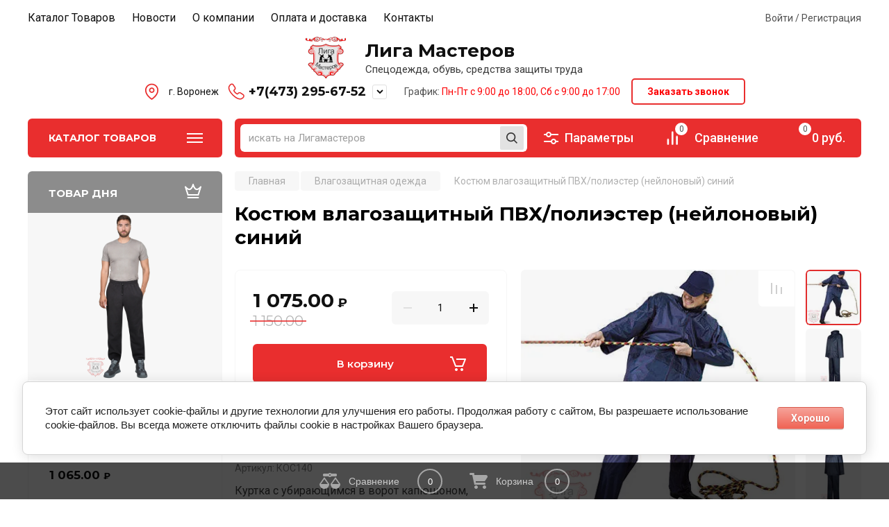

--- FILE ---
content_type: text/html; charset=utf-8
request_url: https://xn--80aagbmoulutjm.xn--p1ai/internet_magazin/product/736890606
body_size: 43528
content:
<!doctype html>
<html lang="ru">

<head>
<meta charset="utf-8">
<meta name="robots" content="all"/>
<title>Костюм влагозащитный нейлоновый для защиты от брызг воды, дождя и ветра  – купить в Воронеже в магазине Лига мастеров</title>
<meta name="description" content="Костюм для защиты от влаги, воды и ветра ПВХ/полиэстер (нейлоновый) - купить в Воронеже в магазине Лига Мастеров">
<meta name="keywords" content="Костюм ПВХ/полиэстер (нейлоновый)">
<meta name="SKYPE_TOOLBAR" content="SKYPE_TOOLBAR_PARSER_COMPATIBLE">
<meta name="viewport" content="width=device-width, initial-scale=1.0, maximum-scale=1.0, user-scalable=no">
<meta name="format-detection" content="telephone=no">
<meta http-equiv="x-rim-auto-match" content="none">

<!-- JQuery -->
<script src="/g/libs/jquery/1.10.2/jquery.min.js" charset="utf-8"></script>
<!-- JQuery -->

<!-- Common js -->
	<link rel="stylesheet" href="/g/css/styles_articles_tpl.css">
<meta name="yandex-verification" content="cbbbe04729a45c40" />

            <!-- 46b9544ffa2e5e73c3c971fe2ede35a5 -->
            <script src='/shared/s3/js/lang/ru.js'></script>
            <script src='/shared/s3/js/common.min.js'></script>
        <link rel='stylesheet' type='text/css' href='/shared/s3/css/calendar.css' /><link rel='stylesheet' type='text/css' href='/shared/highslide-4.1.13/highslide.min.css'/>
<script type='text/javascript' src='/shared/highslide-4.1.13/highslide.packed.js'></script>
<script type='text/javascript'>
hs.graphicsDir = '/shared/highslide-4.1.13/graphics/';
hs.outlineType = null;
hs.showCredits = false;
hs.lang={cssDirection:'ltr',loadingText:'Загрузка...',loadingTitle:'Кликните чтобы отменить',focusTitle:'Нажмите чтобы перенести вперёд',fullExpandTitle:'Увеличить',fullExpandText:'Полноэкранный',previousText:'Предыдущий',previousTitle:'Назад (стрелка влево)',nextText:'Далее',nextTitle:'Далее (стрелка вправо)',moveTitle:'Передвинуть',moveText:'Передвинуть',closeText:'Закрыть',closeTitle:'Закрыть (Esc)',resizeTitle:'Восстановить размер',playText:'Слайд-шоу',playTitle:'Слайд-шоу (пробел)',pauseText:'Пауза',pauseTitle:'Приостановить слайд-шоу (пробел)',number:'Изображение %1/%2',restoreTitle:'Нажмите чтобы посмотреть картинку, используйте мышь для перетаскивания. Используйте клавиши вперёд и назад'};</script>
<link rel="icon" href="/favicon.png" type="image/png">
	<link rel="apple-touch-icon" href="/thumb/2/LWXycLAsrYVHUeczKuvz_w/r/favicon.png">
	<link rel="apple-touch-icon" sizes="57x57" href="/thumb/2/cSiQoKjZkTMIo0ziQoXd3Q/57c57/favicon.png">
	<link rel="apple-touch-icon" sizes="60x60" href="/thumb/2/ADHYAP_QOPaTX7kCwZk1yQ/60c60/favicon.png">
	<link rel="apple-touch-icon" sizes="72x72" href="/thumb/2/NUeGOwT7ccqi0vKCk5c7CQ/72c72/favicon.png">
	<link rel="apple-touch-icon" sizes="76x76" href="/thumb/2/hXphuvuCGMlCNmPwtBK8JQ/76c76/favicon.png">
	<link rel="apple-touch-icon" sizes="114x114" href="/thumb/2/eu_DCr8HaH-4Fl9Q5T1Yug/114c114/favicon.png">
	<link rel="apple-touch-icon" sizes="120x120" href="/thumb/2/3MmgBXK7FEpfGfzqoDIQig/120c120/favicon.png">
	<link rel="apple-touch-icon" sizes="144x144" href="/thumb/2/j9LDtrtN_JRbLahuwp6tEA/144c144/favicon.png">
	<link rel="apple-touch-icon" sizes="152x152" href="/thumb/2/hJpSN6oEQd3e9064W7B_Jg/152c152/favicon.png">
	<link rel="apple-touch-icon" sizes="180x180" href="/thumb/2/f_vyPxiafrQ-f6zkloMaLQ/180c180/favicon.png">
	
	<meta name="msapplication-TileImage" content="/thumb/2/bmMZwZpxmRExzY98ed18Wg/c/favicon.png">
	<meta name="msapplication-square70x70logo" content="/thumb/2/u4ZCgXlIt0M0m6gZuZtRyQ/70c70/favicon.png">
	<meta name="msapplication-square150x150logo" content="/thumb/2/foNNC3kvbPYBac4AKEENng/150c150/favicon.png">
	<meta name="msapplication-wide310x150logo" content="/thumb/2/4xXaTyEaqfQGm4mLgRUUfg/310c150/favicon.png">
	<meta name="msapplication-square310x310logo" content="/thumb/2/rmdEXcb0zBLSx3J7TTuAiw/310c310/favicon.png">

<!--s3_require-->
<link rel="stylesheet" href="/g/basestyle/1.0.1/user/user.css" type="text/css"/>
<link rel="stylesheet" href="/g/basestyle/1.0.1/cookie.message/cookie.message.css" type="text/css"/>
<link rel="stylesheet" href="/g/basestyle/1.0.1/user/user.red.css" type="text/css"/>
<script type="text/javascript" src="/g/basestyle/1.0.1/user/user.js" async></script>
<link rel="stylesheet" href="/g/basestyle/1.0.1/cookie.message/cookie.message.red.css" type="text/css"/>
<script type="text/javascript" src="/g/basestyle/1.0.1/cookie.message/cookie.message.js" async></script>
<!--/s3_require-->
<!-- Common js -->

<!-- Shop init -->
			
		
		
		
			<link rel="stylesheet" type="text/css" href="/g/shop2v2/default/css/theme.less.css">		
			<script type="text/javascript" src="/g/printme.js"></script>
		<script type="text/javascript" src="/g/shop2v2/default/js/tpl.js"></script>
		<script type="text/javascript" src="/g/shop2v2/default/js/baron.min.js"></script>
		
			<script type="text/javascript" src="/g/shop2v2/default/js/shop2.2.js"></script>
		
	<script type="text/javascript">shop2.init({"productRefs": {"507238206":{"kak_sdelat_zakaz":{"92144136ffb26cf1314a78b726fee802":["590517206"]},"dostavka":{"d43252753e92f955374103e5faad6e88":["590517206"]},"dostupnye_cveta":{"7a355d11a04a23e9c78d362fd410c1ba":["590517206"]},"razmer":{"107164809":["590517206"]}},"507189406":{"dostupnye_cveta":{"0e548a19766469d0d58dd1c562524d3c":["189693209"],"7a355d11a04a23e9c78d362fd410c1ba":["590468406"]},"razmer":{"7316009":["590468406"],"7316209":["189693209"]}},"507412006":{"vybrat_razmer_725":{"9220009":["590691006"]}}},"apiHash": {"getPromoProducts":"a36fbb9a60e4ae16bacbfdc9ed68c891","getSearchMatches":"49519c04aa3274fd98670fa79d3165f4","getFolderCustomFields":"b74b9b9e0433b42bbf1c8f0c5d02ca6f","getProductListItem":"daeef8ca57a69ab14bacd33dae5cd8c7","cartAddItem":"0fe07b7f50869217bb6d48ff8d806d40","cartRemoveItem":"aaf6e291013412ede6579c8f4a0a34e4","cartUpdate":"882eaad3f4a65b3627354b2f3c2216b1","cartRemoveCoupon":"70976afe4f78e0b81108f83e87a92cf4","cartAddCoupon":"e3d1fdba35b19ee24eb3aa1f41e15d08","deliveryCalc":"ebda04bf893e33d449409bef652f9060","printOrder":"0e1773c1f8712ef70e56cee0bf010248","cancelOrder":"b66f29b8cffb0d6487d7c2310d37e5f5","cancelOrderNotify":"b89d515e5e208a2e31845192cd4427a3","repeatOrder":"7b44ffcb429e0d4cd0d7721e4d224ec2","paymentMethods":"ead7699b017f09b4f7a801bde9c536c2","compare":"1aa07443b84e1370af5e664a536f04f3"},"hash": null,"verId": 421444,"mode": "product","step": "","uri": "/internet_magazin","IMAGES_DIR": "/d/","my": {"show_flags_filter":false,"gr_selected_theme":8,"gr_pagelist_version":"global:shop2.2.110-paintwork-pagelist.tpl","gr_cart_preview_version":"2.2.110-paintwork-products-shop-cart-preview","gr_filter_version":"global:shop2.2.110-auto-accessories-adaptive-store-filter.tpl","gr_cart_page_version":"global:shop2.2.110-paintwork-cart.tpl","gr_product_template_name":"shop2.2.110-paintwork-product-list-thumbs.tpl","gr_product_page_version":"global:shop2.2.110-paintwork-product.tpl","gr_collections_item":"global:shop2.2.110-paintwork-product-item-collections.tpl","gr_compare_tooltip":"\u0421\u0440\u0430\u0432\u043d\u0438\u0442\u044c","gr_compare_tooltip_added":"\u0423\u0434\u0430\u043b\u0438\u0442\u044c","buy_alias":"\u0412 \u043a\u043e\u0440\u0437\u0438\u043d\u0443","buy_mod":true,"buy_kind":true,"on_shop2_btn":true,"gr_auth_placeholder":true,"gr_show_collcetions_amount":true,"gr_kinds_slider":true,"gr_cart_titles":true,"gr_filter_remodal_res":"1260","gr_sorting_no_filter":true,"gr_filter_remodal":true,"gr_filter_range_slider":false,"gr_search_range_slider":false,"gr_add_to_compare_text":"\u0421\u0440\u0430\u0432\u043d\u0438\u0442\u044c","gr_search_form_title":"\u041f\u041e\u0418\u0421\u041a \u041f\u041e \u041f\u0410\u0420\u0410\u041c\u0415\u0422\u0420\u0410\u041c","gr_vendor_in_thumbs":true,"gr_show_titles":true,"gr_show_options_text":"\u0412\u0441\u0435 \u043f\u0430\u0440\u0430\u043c\u0435\u0442\u0440\u044b","gr_pagelist_only_icons":true,"gr_filter_title_text":"\u0424\u0418\u041b\u042c\u0422\u0420","gr_filter_btn_text":"\u0424\u0418\u041b\u042c\u0422\u0420","gr_filter_reset_text":"\u041e\u0447\u0438\u0441\u0442\u0438\u0442\u044c","gr_card_slider_class":" vertical","gr_product_one_click":"\u041a\u0443\u043f\u0438\u0442\u044c \u0432 1 \u043a\u043b\u0438\u043a","gr_options_more_btn":"\u0412\u0441\u0435 \u043f\u0430\u0440\u0430\u043c\u0435\u0442\u0440\u044b","gr_cart_auth_remodal":true,"gr_cart_show_options_text":"\u041f\u043e\u043a\u0430\u0437\u0430\u0442\u044c \u043f\u0430\u0440\u0430\u043c\u0435\u0442\u0440\u044b","gr_cart_clear_btn_class":"clear_btn","gr_cart_back_btn":"\u041a \u043f\u043e\u043a\u0443\u043f\u043a\u0430\u043c","gr_cart_total_title":"\u0420\u0430\u0441\u0447\u0435\u0442","gr_cart_total_text":"\u0421\u0443\u043c\u043c\u0430 \u0437\u0430\u043a\u0430\u0437\u0430:","gr_cart_autoriz_btn_class":"cart_buy_rem","gr_cart_regist_btn_class":"cart_regist_btn","gr_coupon_placeholder":"\u041a\u0443\u043f\u043e\u043d","gr_my_title_param_button":false,"fold_btn_tit":"\u041a\u0430\u0442\u0430\u043b\u043e\u0433 \u0442\u043e\u0432\u0430\u0440\u043e\u0432","fold_mobile_title":"\u041a\u0430\u0442\u0430\u043b\u043e\u0433","search_btn_tit":"\u041f\u043e\u0434\u0431\u043e\u0440 \u043f\u043e \u043f\u0430\u0440\u0430\u043c\u0435\u0442\u0440\u0430\u043c","search_form_btn":"\u041d\u0430\u0439\u0442\u0438","gr_show_nav_btns":true,"gr_hide_no_amount_rating":"true","price_fa_rouble":true,"gr_filter_placeholders":true,"gr_filter_only_field_title":true,"gr_comments_only_field_placeholder":true,"gr_coupon_used_text":"\u0418\u0441\u043f\u043e\u043b\u044c\u0437\u043e\u0432\u0430\u043d\u043d\u044b\u0439","gr_pluso_title":"\u041f\u043e\u0434\u0435\u043b\u0438\u0442\u044c\u0441\u044f","gr_show_one_click_in_thumbs":true,"gr_pagelist_lazy_load":true,"lazy_load_subpages":true,"gr_buy_btn_data_url":true,"gr_product_preview_title":"\u0414\u043e\u0431\u0430\u0432\u043b\u0435\u043d \u0432 \u043a\u043e\u0440\u0437\u0438\u043d\u0443","gr_spec_block_main":"\u041b\u043e\u0432\u0438 \u0441\u043a\u0438\u0434\u043a\u0443"},"shop2_cart_order_payments": 1,"cf_margin_price_enabled": 0,"maps_yandex_key":"9d18483d-bc38-47c1-94fc-72b43eb8101b","maps_google_key":""});shop2.facets.enabled = true;</script>
<style type="text/css">.product-item-thumb {width: 350px;}.product-item-thumb .product-image, .product-item-simple .product-image {height: 350px;width: 350px;}.product-item-thumb .product-amount .amount-title {width: 254px;}.product-item-thumb .product-price {width: 300px;}.shop2-product .product-side-l {width: 200px;}.shop2-product .product-image {height: 190px;width: 200px;}.shop2-product .product-thumbnails li {width: 56px;height: 56px;}</style>
<!-- Shop init -->

<!-- Custom styles -->
<link rel="stylesheet" href="/g/libs/jqueryui/datepicker-and-slider/css/jquery-ui.css">
<link rel="stylesheet" href="/g/libs/lightgallery/v1.2.19/lightgallery.css">
<link rel="stylesheet" href="/g/libs/remodal/css/remodal.css">
<link rel="stylesheet" href="/g/libs/remodal/css/remodal-default-theme.css">
<link rel="stylesheet" href="/g/libs/waslide/css/waslide.css">
<!-- Custom styles -->


<!-- Custom js -->
<script src="/g/libs/jquery-responsive-tabs/1.6.3/jquery.responsiveTabs.min.js" charset="utf-8"></script>
<script src="/g/libs/jquery-match-height/0.7.2/jquery.matchHeight.min.js" charset="utf-8"></script>
<script src="/g/libs/jqueryui/datepicker-and-slider/js/jquery-ui.min.js" charset="utf-8"></script>
<script src="/g/libs/jqueryui/touch_punch/jquery.ui.touch_punch.min.js" charset="utf-8"></script>

<script src="/g/libs/owl-carousel/2.3.4/owl.carousel.min.js" charset="utf-8"></script>

<script src="/g/libs/flexmenu/1.4.2/flexmenu.min.modern.js" charset="utf-8"></script>
<script src="/g/libs/lightgallery/v1.2.19/lightgallery.js" charset="utf-8"></script>
<script src="/g/libs/jquery-slick/1.6.0/slick.min.js" charset="utf-8"></script>
<script src="/g/libs/remodal/js/remodal.js" charset="utf-8"></script>
<script src="/g/libs/waslide/js/animit.js"></script>
<script src="/g/libs/waslide/js/waslide.js"></script>

<script src="/g/libs/timer/js/timer.js" charset="utf-8"></script>

<!-- Custom js -->

<!-- Site js -->
<script src="/g/s3/misc/form/shop-form/shop-form-minimal.js" charset="utf-8"></script>
<script src="/g/templates/shop2/2.110.2/auto-accessories/js/plugins.js" charset="utf-8"></script>

<!-- Site js -->




<link rel="stylesheet" href="/g/libs/jquery-popover/0.0.4/jquery.popover.css">
<script src="/g/libs/jquery-popover/0.0.4/jquery.popover.js" charset="utf-8"></script>

<!-- Theme styles -->

	
		    <link rel="stylesheet" href="/t/images/theme0/theme.scss.css">
	
<!-- Theme styles -->

<!-- Main js -->
	<script src="/g/templates/shop2/2.110.2/universal-shop-pro/js/shop_main.js" charset="utf-8"></script>
<!-- Main js -->


<link rel="stylesheet" href="/g/templates/shop2/2.110.2/universal-shop-pro/css/global_styles.css">

<link rel="stylesheet" href="/t/v652/images/css/s_style.scss.css">
<link rel="stylesheet" href="/t/v652/images/site.addons.scss.css">


<link rel="stylesheet" href="/t/v652/images/css/advantages.scss.css">
<script src="/t/v652/images/js/advantages.js"></script>
</head><body class="site">
	
	   
		   
   <div class="site_wrap">
	   <div class="mobile_panel_wrap">
	      <div class="mobile__panel">
	         <a class="close-button"><span>&nbsp;</span></a>
	         <div class="mobile_panel_inner">
	            <div class="mobile_menu_prev">
	            	<div class="btn_next_menu"><span>Меню</span></div>
	            	<div class="registration_wrap">
	            		
	            									<a href="/users" class="login">
				         		Войти
				         	</a>
				         	
				         	<a href="/users/register" class="registration">
				         		Регистрация
				         	</a>
									         	
			         </div>
	                <nav class="mobile_shared_wrap">                    
	                </nav>
	
	            </div>
	            <div class="mobile_menu_next">
	               <div class="btn_prev_menu"><span>Назад</span></div>
	               
	            </div>
	            <div class="mobile_brands">
	               <div class="btn_prev_menu"><span class="prev">Назад</span> <a href="javascript:void(0);" class="close-button"></a></div>
	               
	            </div>
	         </div>
	      </div>
	   </div>

	   <div class="site__wrapper site__wrapper-timer">
       			      <div class="top-menu block_padding">
	         
	         				<div class="top-menu__inner">
					<ul class="top_menu menu-default top-menu__items">
				        				
				            				
				            				                <li class="has-child opened"><a href="/"><span>Каталог Товаров</span></a>
				            				            				
				        				
				            				                				                        </li>
				                    				                				            				
				            				                <li class=""><a href="/novosti"><span>Новости</span></a>
				            				            				
				        				
				            				                				                        </li>
				                    				                				            				
				            				                <li class=""><a href="/company"><span>О компании</span></a>
				            				            				
				        				
				            				                				                        </li>
				                    				                				            				
				            				                <li class=""><a href="/oplata-i-dostavka"><span>Оплата и доставка</span></a>
				            				            				
				        				
				            				                				                        </li>
				                    				                				            				
				            				                <li class=""><a href="/contacts"><span>Контакты</span></a>
				            				            				
				        				        </li>
				    </ul>
				    				</div>
						<div class="registration_wrap">
									<div class="loginBtnTop" data-remodal-target="login_popap">
		         		Войти / Регистрация
		         	</div>
											</div>
	         	      </div>
	      <div class="site__inner site__inner-timer">
	         <header class="site-header block_padding no-slider">
	            	            <div class="company-info">
	            								<a href="https://xn--80aagbmoulutjm.xn--p1ai" class="company-info__logo_pic">
								<img src="/thumb/2/3ZuXfUz_Z2_guEZsEO6NMA/90r/d/369275_84141.png" alt="Лига Мастеров">
								</a>
															<div class="company-info__name_desc">
		  				               				<a href="https://xn--80aagbmoulutjm.xn--p1ai" title="На главную страницу" class="company-info__name">Лига Мастеров</a>
		               		               		               <div class="company-info__descr">Спецодежда, обувь, средства защиты труда</div>
		               	               </div>
	               	            </div>
	            <div class="headerRight">
	            		            	<div class="address_top">
	            		г. Воронеж
	            	</div>
	            		            		            	<div class="phonesTop">
	            			            				            			<div>
	            				<a href="tel:+7(473) 295-67-52">
	            					+7(473) 295-67-52
	            				</a>
	            			</div>
	            				            			            		<span class="icPh" data-remodal-target="phones_popup"></span>
	            	</div>
	            		            		            	<div class="time_work">
	            		График: <span style="color:#fd0306;">Пн-Пт с 9:00 до 18:00, Сб с 9:00 до 17:00</span>
	            	</div>
	            		            		            		<a href="#" class="callback" data-remodal-target="form_top_popap">
	            			Заказать звонок
	            		</a>
	            		            </div>
	            	            <link rel="stylesheet" href="/t/images/css/shop_extra_styles.css">
	         </header>
	         
 	         <div data-remodal-id="fixed-categor" class="remodal fixed-categor" role="dialog" data-remodal-options="hashTracking: false">
	         	<button data-remodal-action="close" class="close-button"><span>&nbsp;</span></button>
	         	<input id="cat-tab" type="radio" name="tabs" checked><!--
	            --><label for="cat-tab" title="Категории" class="cat-tab">Категории</label><!--
	            --><input id="brand-tab" type="radio" name="tabs" ><!--
	            --><label for="brand-tab" title="Бренды" class="brand-tab">Бренды</label>
	         </div>
	         
  	         <div class="site-fixed-panel">
				<div class="shop-modules__folders" data-remodal-target="fixed-categor">
				  <div class="shop-modules__folders-title">Каталог товаров</div>
				  <div class="shop-modules__folder-icon"></div>
				</div>
				<div class="shop-modules__folders_mobile">
					<div class="shop-modules__folder-icon"></div>
				</div>
	         	<nav class="top-menu__inner">            
	            	<ul class="top-menu__items"><li class="opened active"><a href="/" >Каталог Товаров</a></li><li><a href="/novosti" >Новости</a></li><li><a href="/company" >О компании</a></li><li><a href="/oplata-i-dostavka" >Оплата и доставка</a></li><li><a href="/contacts" >Контакты</a></li></ul>	         	</nav>
	         	<div class="shop-modules__right">
	               					<div class="compare-block">
						<a href="/internet_magazin/compare" class="compare-block__link" target="_blank">&nbsp;</a>
						<div class="compare-block__amount">0</div>
					</div>
	               	               
   	               <div class="shop-modules__cart cart_popup_btn cart_amount_null" >
		               		
												
							<a href="/internet_magazin/cart" class="site-header__cart_btn">
								<span class="shop-modules__cart-amount">0</span>
							</a>
								
								                  
	               </div>
	               
	          	</div>
	         </div>
	         
	         
	         <div class="shop-modules block_padding">
	            <div class="shop-modules__inner">
	               <div class="shop-modules__folders active">
	                  <div class="shop-modules__folders-title">Каталог товаров</div>
	                  <div class="shop-modules__folder-icon"></div>
	               </div>
	               <div class="shop-modules__folders_mobile">
	                  <div class="shop-modules__folder-icon"></div>
	               </div>
	                <div class="shop-modules__search">
	                     <nav class="search_catalog_top">
	                     	<div class="search_catalog_top-in">
	                     			                     			<script>
  var shop2SmartSearchSettings = {
    shop2_currency: 'руб.'
  }
</script>


<div id="search-app"  v-on-clickaway="resetData">
	
	<form action="/internet_magazin/search" enctype="multipart/form-data" class="shop-modules__search-form w-form">
	  	<input type="hidden" name="gr_smart_search" value="1">
		<input placeholder="искать на Лигамастеров" v-model="search_query" v-on:keyup="searchStart" type="text" name="search_text" class="search-text shop-modules__search-input w-input" autocomplete="off">
		<button class="shop-modules__search-btn w-button">Найти</button>
	<re-captcha data-captcha="recaptcha"
     data-name="captcha"
     data-sitekey="6LcOAacUAAAAAI2fjf6MiiAA8fkOjVmO6-kZYs8S"
     data-lang="ru"
     data-rsize="invisible"
     data-type="image"
     data-theme="light"></re-captcha></form>
	<div id="search-result"  v-if="(foundsProduct + foundsFolders + foundsVendors) > 0" v-cloak>
		<div class="search-result-in small" v-if="foundsFolders < 1 && foundsVendors < 1">
			<div class="search-result-inner">
				<div class="search-result-left" v-if="foundsFolders > 0 || foundsVendors > 0">
					<div class="result-folders" v-if="foundsFolders > 0">
						<h2 class="folder-search-title">Категории <span> {{foundsFolders}}</span></h2>
						<div class="folders-item" v-for="folder in foldersSearch">
							<a v-bind:href="'/'+folder.alias" class="found-folder">{{folder.folder_name}}</a>
							
						</div>
					</div>
					<div class="result-vendors" v-if="foundsVendors > 0">	
						<h2 class="vendor-search-title">Производители <span> {{foundsVendors}}</span></h2>
						<div class="vendors-item" v-for="vendor in vendorsSearch">
							<a v-bind:href="vendor.alias" class="found-vendor">{{vendor.name}}</a>
							
						</div>
					</div>
				</div>
				<div class="search-result-right" v-if="foundsProduct > 0">
					<div class="result-product" v-if="foundsProduct > 0">
						<h2 class="product-search-title">Товары <span> {{foundsProduct}}</span></h2>
						<div class="product-item" v-for='product in products'>
							<div class="product-image" v-if="product.image_url"><img v-bind:src="product.image_url" alt=""></div>
							<div class="product-info">
								<a v-bind:href="'/'+product.alias"><div class="product-name">{{product.name}}</div></a>
								<span class="price">{{product.price}} <span class="fa fa-rouble">{{shop2SmartSearchSettings.shop2_currency}}</span></span>
							</div>
						</div>
						
					</div>
				</div>
			</div>
			<div class="product-view-all">Все результаты</div>
		</div>
		<div class="search-result-in" v-if="foundsFolders > 0 || foundsVendors > 0">
			<div class="search-result-inner">
				<div class="search-result-left" v-if="foundsFolders > 0 || foundsVendors > 0">
					<div class="result-folders" v-if="foundsFolders > 0">
						<h2 class="folder-search-title">Категории <span> {{foundsFolders}}</span></h2>
						<div class="folders-item" v-for="folder in foldersSearch">
							<a v-bind:href="'/'+folder.alias" class="found-folder">{{folder.folder_name}}</a>
							
						</div>
					</div>
					<div class="result-vendors" v-if="foundsVendors > 0">	
						<h2 class="vendor-search-title">Производители <span> {{foundsVendors}}</span></h2>
						<div class="vendors-item" v-for="vendor in vendorsSearch">
							<a v-bind:href="vendor.alias" class="found-vendor">{{vendor.name}}</a>
							
						</div>
					</div>
				</div>
				<div class="search-result-right" v-if="foundsProduct > 0">
					<div class="result-product" v-if="foundsProduct > 0">
						<h2 class="product-search-title">Товары <span> {{foundsProduct}}</span></h2>
						<div class="product-item" v-for='product in products'>
							<div class="product-image" v-if="product.image_url"><img v-bind:src="product.image_url" alt=""></div>
							<div class="product-info">
								<a v-bind:href="'/'+product.alias"><div class="product-name">{{product.name}}</div></a>
								<span class="price">{{product.price}} <span class="fa fa-rouble">{{shop2SmartSearchSettings.shop2_currency}}</span></span>
							</div>
						</div>
						
					</div>
				</div>
			</div>
			<div class="product-view-all">Все результаты</div>
		</div>
		
	</div>
</div>


<script> 
var shop2SmartSearch = {
		folders: [{"folder_id":"112929806","folder_name":"","tree_id":"3481606","_left":"1","_right":"346","_level":"0","hidden":"0","items":"0","alias":"internet_magazin\/folder\/991861801","page_url":"\/internet_magazin","exporter:share\/yandex_market":1,"exporter:folders:share\/yandex_market":0,"exporter:share\/yandex_products":1,"exporter:share\/vk_shop":1,"exporter:share\/yandex_market_dbs":1},{"folder_id":"465165309","folder_name":"\u0410\u043a\u0442\u0438\u0432\u043d\u044b\u0439 \u043e\u0442\u0434\u044b\u0445","tree_id":"3481606","_left":"4","_right":"11","_level":"1","hidden":"0","items":"0","alias":"internet_magazin\/folder\/\u0430\u043a\u0442\u0438\u0432\u043d\u044b\u0439-\u043e\u0442\u0434\u044b\u0445","page_url":"\/internet_magazin","exporter:share\/yandex_market":1,"image":null,"checked":false,"icon":null,"accessory_select":"0","kit_select":"0","recommend_select":"0","similar_select":"0","exporter:folders:share\/yandex_market":0,"exporter:share\/yandex_products":1,"exporter:share\/vk_shop":1,"exporter:share\/yandex_market_dbs":1},{"folder_id":"467652909","folder_name":"\u041e\u0434\u0435\u0436\u0434\u0430 \u0434\u043b\u044f \u0442\u0443\u0440\u0438\u0437\u043c\u0430","tree_id":"3481606","_left":"5","_right":"6","_level":"2","hidden":"0","items":"0","alias":"internet_magazin\/folder\/\u043e\u0434\u0435\u0436\u0434\u0430-\u0434\u043b\u044f-\u0442\u0443\u0440\u0438\u0437\u043c\u0430","page_url":"\/internet_magazin","exporter:share\/yandex_market":1,"image":{"image_id":"3023938500","filename":"1_2.png","ver_id":421444,"image_width":"300","image_height":"300","ext":"png"},"checked":false,"icon":null,"accessory_select":"0","kit_select":"0","recommend_select":"0","similar_select":"0","exporter:folders:share\/yandex_market":0,"exporter:share\/yandex_products":1,"exporter:share\/vk_shop":1,"exporter:share\/yandex_market_dbs":1},{"folder_id":"467681709","folder_name":"\u041e\u0431\u0443\u0432\u044c \u0434\u043b\u044f \u0442\u0443\u0440\u0438\u0437\u043c\u0430","tree_id":"3481606","_left":"7","_right":"8","_level":"2","hidden":"0","items":"0","alias":"internet_magazin\/folder\/\u043e\u0431\u0443\u0432\u044c-\u0434\u043b\u044f-\u0442\u0443\u0440\u0438\u0437\u043c\u0430","page_url":"\/internet_magazin","exporter:share\/yandex_market":1,"image":{"image_id":"3029152900","filename":"obuv_333.png","ver_id":421444,"image_width":"300","image_height":"300","ext":"png"},"checked":false,"icon":null,"accessory_select":"0","kit_select":"0","recommend_select":"0","similar_select":"0","exporter:folders:share\/yandex_market":0,"exporter:share\/yandex_products":1,"exporter:share\/vk_shop":1,"exporter:share\/yandex_market_dbs":1},{"folder_id":"467683309","folder_name":"\u042d\u043a\u0438\u043f\u0438\u0440\u043e\u0432\u043a\u0430 \u0438 \u0430\u043a\u0441\u0435\u0441\u0441\u0443\u0430\u0440\u044b \u0434\u043b\u044f \u0442\u0443\u0440\u0438\u0437\u043c\u0430","tree_id":"3481606","_left":"9","_right":"10","_level":"2","hidden":"0","items":"0","alias":"internet_magazin\/folder\/\u044d\u043a\u0438\u043f\u0438\u0440\u043e\u0432\u043a\u0430-\u0438-\u0430\u043a\u0441\u0435\u0441\u0441\u0443\u0430\u0440\u044b-\u0434\u043b\u044f-\u0442\u0443\u0440\u0438\u0437\u043c\u0430","page_url":"\/internet_magazin","exporter:share\/yandex_market":1,"image":{"image_id":"2048763841","filename":"fgs16_backpack_a2-lin.svg","ver_id":1,"image_width":"0","image_height":"0","ext":"svg"},"checked":false,"icon":null,"accessory_select":"0","kit_select":"0","recommend_select":"0","similar_select":"0","exporter:folders:share\/yandex_market":0,"exporter:share\/vk_shop":1,"exporter:share\/yandex_market_dbs":1},{"folder_id":"112930406","folder_name":"\u041e\u0434\u0435\u0436\u0434\u0430 \u0443\u0442\u0435\u043f\u043b\u0451\u043d\u043d\u0430\u044f","tree_id":"3481606","_left":"12","_right":"19","_level":"1","hidden":"0","items":"0","alias":"internet_magazin\/folder\/specodezhda-uteplyonnaya","page_url":"\/internet_magazin","exporter:share\/yandex_market":1,"image":null,"checked":false,"icon":null,"accessory_select":"0","kit_select":"0","recommend_select":"0","similar_select":"0","exporter:folders:share\/yandex_market":0,"exporter:share\/yandex_products":1,"exporter:share\/vk_shop":1,"exporter:share\/yandex_market_dbs":1},{"folder_id":"112907606","folder_name":"\u041a\u043e\u0441\u0442\u044e\u043c\u044b \u0438 \u041a\u043e\u043c\u0431\u0438\u043d\u0435\u0437\u043e\u043d\u044b","tree_id":"3481606","_left":"13","_right":"14","_level":"2","hidden":"0","items":"0","alias":"internet_magazin\/folder\/89912406","page_url":"\/internet_magazin","exporter:share\/yandex_market":1,"image":{"image_id":"3023938500","filename":"1_2.png","ver_id":421444,"image_width":"300","image_height":"300","ext":"png"},"checked":false,"icon":null,"accessory_select":"0","kit_select":"0","recommend_select":"0","similar_select":"0","exporter:folders:share\/yandex_market":0,"exporter:share\/yandex_products":1,"exporter:share\/vk_shop":1,"exporter:share\/yandex_market_dbs":1},{"folder_id":"112907806","folder_name":"\u041a\u0443\u0440\u0442\u043a\u0438 \u0438 \u0416\u0438\u043b\u0435\u0442\u044b","tree_id":"3481606","_left":"15","_right":"16","_level":"2","hidden":"0","items":"0","alias":"internet_magazin\/folder\/89913006","page_url":"\/internet_magazin","exporter:share\/yandex_market":1,"image":{"image_id":"3023932500","filename":"3_2.png","ver_id":421444,"image_width":"300","image_height":"300","ext":"png"},"checked":false,"icon":null,"accessory_select":"0","kit_select":"0","recommend_select":"0","similar_select":"0","exporter:folders:share\/yandex_market":0,"exporter:share\/yandex_products":1,"exporter:share\/vk_shop":1,"exporter:share\/yandex_market_dbs":1},{"folder_id":"112908006","folder_name":"\u0411\u0440\u044e\u043a\u0438 \u0438 \u041f\u043e\u043b\u0443\u043a\u043e\u043c\u0431\u0438\u043d\u0435\u0437\u043e\u043d\u044b","tree_id":"3481606","_left":"17","_right":"18","_level":"2","hidden":"0","items":"0","alias":"internet_magazin\/folder\/89913206","page_url":"\/internet_magazin","exporter:share\/yandex_market":1,"image":{"image_id":"3023935500","filename":"2_1.png","ver_id":421444,"image_width":"300","image_height":"300","ext":"png"},"checked":false,"icon":null,"accessory_select":"0","kit_select":"0","recommend_select":"0","similar_select":"0","exporter:folders:share\/yandex_market":0,"exporter:share\/yandex_products":1,"exporter:share\/vk_shop":1,"exporter:share\/yandex_market_dbs":1},{"folder_id":"112930206","folder_name":"\u041e\u0434\u0435\u0436\u0434\u0430 \u043b\u0435\u0442\u043d\u044f\u044f","tree_id":"3481606","_left":"20","_right":"33","_level":"1","hidden":"0","items":"0","alias":"internet_magazin\/folder\/specodezhda_letnyaya","page_url":"\/internet_magazin","exporter:share\/yandex_market":1,"image":null,"checked":false,"icon":null,"accessory_select":"0","kit_select":"0","recommend_select":"0","similar_select":"0","exporter:folders:share\/yandex_market":0,"exporter:share\/yandex_products":1,"exporter:share\/vk_shop":1,"exporter:share\/yandex_market_dbs":1},{"folder_id":"112906406","folder_name":"\u041a\u043e\u0441\u0442\u044e\u043c\u044b \u0438 \u041a\u043e\u043c\u0431\u0438\u043d\u0435\u0437\u043e\u043d\u044b","tree_id":"3481606","_left":"21","_right":"22","_level":"2","hidden":"0","items":"0","alias":"internet_magazin\/folder\/kostyumy-i-kombinezony","page_url":"\/internet_magazin","exporter:share\/yandex_market":1,"image":{"image_id":"3023938500","filename":"1_2.png","ver_id":421444,"image_width":"300","image_height":"300","ext":"png"},"checked":false,"icon":null,"accessory_select":"0","kit_select":"0","recommend_select":"0","similar_select":"0","exporter:folders:share\/yandex_market":0,"exporter:share\/yandex_products":1,"exporter:share\/vk_shop":1,"exporter:share\/yandex_market_dbs":1},{"folder_id":"112906606","folder_name":"\u0411\u0440\u044e\u043a\u0438 \u0438 \u041f\u043e\u043b\u0443\u043a\u043e\u043c\u0431\u0438\u043d\u0435\u0437\u043e\u043d\u044b","tree_id":"3481606","_left":"23","_right":"24","_level":"2","hidden":"0","items":"0","alias":"internet_magazin\/folder\/bryuki-i-polukombinezony","page_url":"\/internet_magazin","exporter:share\/yandex_market":1,"image":{"image_id":"3023935500","filename":"2_1.png","ver_id":421444,"image_width":"300","image_height":"300","ext":"png"},"checked":false,"icon":null,"accessory_select":"0","kit_select":"0","recommend_select":"0","similar_select":"0","exporter:folders:share\/yandex_market":0,"exporter:share\/yandex_products":1,"exporter:share\/vk_shop":1,"exporter:share\/yandex_market_dbs":1},{"folder_id":"112906806","folder_name":"\u041a\u0443\u0440\u0442\u043a\u0438 \u0438 \u0416\u0438\u043b\u0435\u0442\u044b","tree_id":"3481606","_left":"25","_right":"26","_level":"2","hidden":"0","items":"0","alias":"internet_magazin\/folder\/kurtki-i-zhilety","page_url":"\/internet_magazin","exporter:share\/yandex_market":1,"image":{"image_id":"3023932500","filename":"3_2.png","ver_id":421444,"image_width":"300","image_height":"300","ext":"png"},"checked":false,"icon":null,"accessory_select":"0","kit_select":"0","recommend_select":"0","similar_select":"0","exporter:folders:share\/yandex_market":0,"exporter:share\/yandex_products":1,"exporter:share\/vk_shop":1,"exporter:share\/yandex_market_dbs":1},{"folder_id":"112907006","folder_name":"\u0425\u0430\u043b\u0430\u0442\u044b","tree_id":"3481606","_left":"27","_right":"28","_level":"2","hidden":"0","items":"0","alias":"internet_magazin\/folder\/halaty","page_url":"\/internet_magazin","exporter:share\/yandex_market":1,"image":{"image_id":"3023962500","filename":"4_2.png","ver_id":421444,"image_width":"300","image_height":"300","ext":"png"},"checked":false,"icon":null,"accessory_select":"0","kit_select":"0","recommend_select":"0","similar_select":"0","exporter:folders:share\/yandex_market":0,"exporter:share\/yandex_products":1,"exporter:share\/vk_shop":1,"exporter:share\/yandex_market_dbs":1},{"folder_id":"112907206","folder_name":"\u041c\u0430\u0439\u043a\u0438, \u0424\u0443\u0442\u0431\u043e\u043b\u043a\u0438, \u0420\u0443\u0431\u0430\u0448\u043a\u0438","tree_id":"3481606","_left":"29","_right":"30","_level":"2","hidden":"0","items":"0","alias":"internet_magazin\/folder\/majki-futbolki-rubashki","page_url":"\/internet_magazin","exporter:share\/yandex_market":1,"image":{"image_id":"3025635500","filename":"555.png","ver_id":421444,"image_width":"300","image_height":"300","ext":"png"},"checked":false,"icon":null,"accessory_select":"0","kit_select":"0","recommend_select":"0","similar_select":"0","exporter:folders:share\/yandex_market":0,"exporter:share\/yandex_products":1,"exporter:share\/vk_shop":1,"exporter:share\/yandex_market_dbs":1},{"folder_id":"112907406","folder_name":"\u0424\u0430\u0440\u0442\u0443\u043a\u0438","tree_id":"3481606","_left":"31","_right":"32","_level":"2","hidden":"0","items":"0","alias":"internet_magazin\/folder\/fartuki","page_url":"\/internet_magazin","exporter:share\/yandex_market":1,"image":{"image_id":"3024135900","filename":"66.png","ver_id":421444,"image_width":"300","image_height":"300","ext":"png"},"checked":false,"icon":null,"accessory_select":"0","kit_select":"0","recommend_select":"0","similar_select":"0","exporter:folders:share\/yandex_market":0,"exporter:share\/yandex_products":1,"exporter:share\/vk_shop":1,"exporter:share\/yandex_market_dbs":1},{"folder_id":"112930606","folder_name":"\u041c\u0435\u0434\u0438\u0446\u0438\u043d\u0441\u043a\u0430\u044f \u043e\u0434\u0435\u0436\u0434\u0430","tree_id":"3481606","_left":"34","_right":"35","_level":"1","hidden":"0","items":"0","alias":"internet_magazin\/folder\/medicinskaya-odezhda","page_url":"\/internet_magazin","exporter:share\/yandex_market":1,"image":null,"checked":false,"icon":null,"accessory_select":"0","kit_select":"0","recommend_select":"0","similar_select":"0","exporter:folders:share\/yandex_market":0,"exporter:share\/yandex_products":1,"exporter:share\/vk_shop":1,"exporter:share\/yandex_market_dbs":1},{"folder_id":"112908206","folder_name":"\u0412\u043b\u0430\u0433\u043e\u0437\u0430\u0449\u0438\u0442\u043d\u0430\u044f \u043e\u0434\u0435\u0436\u0434\u0430","tree_id":"3481606","_left":"36","_right":"37","_level":"1","hidden":"0","items":"0","alias":"internet_magazin\/folder\/vlagozashchitnaya-odezhda","page_url":"\/internet_magazin","exporter:share\/yandex_market":1,"exporter:folders:share\/yandex_market":0,"exporter:share\/yandex_products":1,"exporter:share\/vk_shop":1,"exporter:share\/yandex_market_dbs":1},{"folder_id":"112908406","folder_name":"\u041e\u0434\u0435\u0436\u0434\u0430 \u0437\u0430\u0449\u0438\u0442\u043d\u0430\u044f","tree_id":"3481606","_left":"38","_right":"49","_level":"1","hidden":"0","items":"0","alias":"internet_magazin\/folder\/odezhda-dlya-specialnoj-zashchity","page_url":"\/internet_magazin","exporter:share\/yandex_market":1,"image":null,"checked":false,"icon":null,"accessory_select":"0","kit_select":"0","recommend_select":"0","similar_select":"0","exporter:folders:share\/yandex_market":0,"exporter:share\/vk_shop":1,"exporter:share\/yandex_market_dbs":1},{"folder_id":"54750609","folder_name":"\u041e\u0434\u0435\u0436\u0434\u0430 \u043e\u0433\u0440\u0430\u043d\u0438\u0447\u0435\u043d\u043d\u043e\u0433\u043e \u0441\u0440\u043e\u043a\u0430 \u0438\u0441\u043f\u043e\u043b\u044c\u0437\u043e\u0432\u0430\u043d\u0438\u044f","tree_id":"3481606","_left":"39","_right":"40","_level":"2","hidden":"0","items":"0","alias":"internet_magazin\/folder\/odezhda-odnorazovaya","page_url":"\/internet_magazin","exporter:share\/yandex_market":1,"image":{"image_id":"56125713","filename":"malyarsha.jpg","ver_id":421444,"image_width":"500","image_height":"500","ext":"jpg"},"checked":false,"icon":{"image_id":"29667913","filename":"odnorazovaya_50-50.jpg","ver_id":421444,"svg_body":"","image_width":"50","image_height":"50","ext":"jpg"},"accessory_select":"0","kit_select":"0","recommend_select":"0","similar_select":"0","exporter:folders:share\/yandex_market":0,"exporter:share\/vk_shop":1,"exporter:share\/yandex_market_dbs":1},{"folder_id":"4856513","folder_name":"\u041e\u0434\u0435\u0436\u0434\u0430 \u0434\u043b\u044f \u0437\u0430\u0449\u0438\u0442\u044b \u043e\u0442 \u043f\u043e\u0432\u044b\u0448\u0435\u043d\u043d\u044b\u0445 \u0442\u0435\u043c\u043f\u0435\u0440\u0430\u0442\u0443\u0440","tree_id":"3481606","_left":"41","_right":"42","_level":"2","hidden":"0","items":"0","alias":"internet_magazin\/folder\/\u043e\u0434\u0435\u0436\u0434\u0430-\u0434\u043b\u044f-\u0437\u0430\u0449\u0438\u0442\u044b-\u043e\u0442-\u043f\u043e\u0432\u044b\u0448\u0435\u043d\u043d\u044b\u0445-\u0442\u0435\u043c\u043f\u0435\u0440\u0430\u0442\u0443\u0440","page_url":"\/internet_magazin","exporter:share\/yandex_market":1,"image":{"image_id":"40942313","filename":"vysokie-temperatury.jpg","ver_id":421444,"image_width":"500","image_height":"500","ext":"jpg"},"checked":false,"icon":{"image_id":"40819713","filename":"v-temp.jpg","ver_id":421444,"svg_body":"","image_width":"50","image_height":"50","ext":"jpg"},"accessory_select":"0","kit_select":"0","recommend_select":"0","similar_select":"0","exporter:folders:share\/yandex_market":0,"exporter:share\/vk_shop":1,"exporter:share\/yandex_market_dbs":1},{"folder_id":"6245313","folder_name":"\u041e\u0434\u0435\u0436\u0434\u0430 \u0434\u043b\u044f \u0437\u0430\u0449\u0438\u0442\u044b \u043e\u0442 \u043a\u0438\u0441\u043b\u043e\u0442 \u0438 \u0449\u0435\u043b\u043e\u0447\u0435\u0439","tree_id":"3481606","_left":"43","_right":"44","_level":"2","hidden":"0","items":"0","alias":"internet_magazin\/folder\/\u043e\u0434\u0435\u0436\u0434\u0430-\u043e\u0442-\u043a\u0438\u0441\u043b\u043e\u0442-\u0438-\u0449\u0435\u043b\u043e\u0447\u0435\u0439","page_url":"\/internet_magazin","exporter:share\/yandex_market":1,"image":{"image_id":"49873113","filename":"himik.jpg","ver_id":421444,"image_width":"500","image_height":"500","ext":"jpg"},"checked":false,"icon":{"image_id":"50671913","filename":"kislota.png","ver_id":421444,"svg_body":"","image_width":"50","image_height":"50","ext":"png"},"accessory_select":"0","kit_select":"0","recommend_select":"0","similar_select":"0","exporter:folders:share\/yandex_market":0,"exporter:share\/vk_shop":1,"exporter:share\/yandex_market_dbs":1},{"folder_id":"6501913","folder_name":"\u041e\u0434\u0435\u0436\u0434\u0430 \u0434\u043b\u044f \u0437\u0430\u0449\u0438\u0442\u044b \u043e\u0442 \u0431\u0438\u043e\u043b\u043e\u0433\u0438\u0447\u0435\u0441\u043a\u0438\u0445 \u0444\u0430\u043a\u0442\u043e\u0440\u043e\u0432","tree_id":"3481606","_left":"45","_right":"46","_level":"2","hidden":"0","items":"0","alias":"internet_magazin\/folder\/\u043e\u0434\u0435\u0436\u0434\u0430-\u0434\u043b\u044f-\u0437\u0430\u0449\u0438\u0442\u044b-\u043e\u0442-\u0431\u0438\u043e\u043b\u043e\u0433\u0438\u0447\u0435\u0441\u043a\u0438\u0445-\u0444\u0430\u043a\u0442\u043e\u0440\u043e\u0432","page_url":"\/internet_magazin","exporter:share\/yandex_market":1,"image":{"image_id":"59480513","filename":"lesnik.jpg","ver_id":421444,"image_width":"1024","image_height":"1024","ext":"jpg"},"checked":false,"icon":{"image_id":"58810313","filename":"moskit.png","ver_id":421444,"svg_body":"","image_width":"50","image_height":"50","ext":"png"},"accessory_select":"0","kit_select":"0","recommend_select":"0","similar_select":"0","exporter:folders:share\/yandex_market":0,"exporter:share\/vk_shop":1,"exporter:share\/yandex_market_dbs":1},{"folder_id":"895599913","folder_name":"\u041e\u0434\u0435\u0436\u0434\u0430 \u0434\u043b\u044f \u0437\u0430\u0449\u0438\u0442\u044b \u043e\u0442 \u0441\u0442\u0430\u0442\u0438\u0447\u0435\u0441\u043a\u043e\u0433\u043e \u044d\u043b\u0435\u043a\u0442\u0440\u0438\u0447\u0435\u0441\u0442\u0432\u0430","tree_id":"3481606","_left":"47","_right":"48","_level":"2","hidden":"0","items":"0","alias":"internet_magazin\/folder\/\u043e\u0434\u0435\u0436\u0434\u0430-\u0434\u043b\u044f-\u0437\u0430\u0449\u0438\u0442\u044b-\u043e\u0442-\u0441\u0442\u0430\u0442\u0438\u0447\u0435\u0441\u043a\u043e\u0433\u043e-\u044d\u043b\u0435\u043a\u0442\u0440\u0438\u0447\u0435\u0441\u0442\u0432\u0430","page_url":"\/internet_magazin","exporter:share\/yandex_market":1,"image":{"image_id":"13518174713","filename":"antistat1.jpg","ver_id":421444,"image_width":"1024","image_height":"1024","ext":"jpg"},"checked":false,"icon":{"image_id":"579430409","filename":"\u043b\u0435\u0442\u043d\u044f\u044f1.jpg","ver_id":421444,"svg_body":"","image_width":"128","image_height":"132","ext":"jpg"},"accessory_select":"0","kit_select":"0","recommend_select":"0","similar_select":"0","exporter:folders:share\/yandex_market":0,"exporter:share\/vk_shop":1,"exporter:share\/yandex_market_dbs":1},{"folder_id":"112908606","folder_name":"\u0421\u0438\u0433\u043d\u0430\u043b\u044c\u043d\u0430\u044f \u043e\u0434\u0435\u0436\u0434\u0430","tree_id":"3481606","_left":"50","_right":"51","_level":"1","hidden":"0","items":"0","alias":"internet_magazin\/folder\/signalnaya-odezhda","page_url":"\/internet_magazin","exporter:share\/yandex_market":1,"image":null,"checked":false,"icon":null,"accessory_select":"0","kit_select":"0","recommend_select":"0","similar_select":"0","exporter:folders:share\/yandex_market":0,"exporter:share\/yandex_products":1,"exporter:share\/vk_shop":1,"exporter:share\/yandex_market_dbs":1},{"folder_id":"112908806","folder_name":"\u041e\u0434\u0435\u0436\u0434\u0430 \u0434\u043b\u044f \u043e\u0445\u0440\u0430\u043d\u044b","tree_id":"3481606","_left":"52","_right":"53","_level":"1","hidden":"0","items":"0","alias":"internet_magazin\/folder\/89914406","page_url":"\/internet_magazin","exporter:share\/yandex_market":1,"image":null,"checked":false,"icon":null,"accessory_select":"0","kit_select":"0","recommend_select":"0","similar_select":"0","exporter:folders:share\/yandex_market":0,"exporter:share\/yandex_products":1,"exporter:share\/vk_shop":1,"exporter:share\/yandex_market_dbs":1},{"folder_id":"112918206","folder_name":"\u041e\u0434\u0435\u0436\u0434\u0430 \u0434\u043b\u044f \u0442\u043e\u0440\u0433\u043e\u0432\u043b\u0438 \u0438 \u0441\u0444\u0435\u0440\u044b \u0443\u0441\u043b\u0443\u0433","tree_id":"3481606","_left":"54","_right":"55","_level":"1","hidden":"0","items":"0","alias":"internet_magazin\/folder\/90865806","page_url":"\/internet_magazin","exporter:share\/yandex_market":1,"image":null,"checked":false,"icon":null,"accessory_select":"0","kit_select":"0","recommend_select":"0","similar_select":"0","exporter:folders:share\/yandex_market":0,"exporter:share\/yandex_products":1,"exporter:share\/vk_shop":1,"exporter:share\/yandex_market_dbs":1},{"folder_id":"112909006","folder_name":"\u0413\u043e\u043b\u043e\u0432\u043d\u044b\u0435 \u0443\u0431\u043e\u0440\u044b","tree_id":"3481606","_left":"56","_right":"61","_level":"1","hidden":"0","items":"0","alias":"internet_magazin\/folder\/89914606","page_url":"\/internet_magazin","exporter:share\/yandex_market":1,"image":null,"checked":false,"icon":null,"accessory_select":"0","kit_select":"0","recommend_select":"0","similar_select":"0","exporter:folders:share\/yandex_market":0,"exporter:share\/yandex_products":1,"exporter:share\/vk_shop":1,"exporter:share\/yandex_market_dbs":1},{"folder_id":"112909206","folder_name":"\u041b\u0435\u0442\u043d\u0438\u0435 \u0433\u043e\u043b\u043e\u0432\u043d\u044b\u0435 \u0443\u0431\u043e\u0440\u044b","tree_id":"3481606","_left":"57","_right":"58","_level":"2","hidden":"0","items":"0","alias":"internet_magazin\/folder\/89914806","page_url":"\/internet_magazin","exporter:share\/yandex_market":1,"image":{"image_id":"3025832700","filename":"11_0.png","ver_id":421444,"image_width":"300","image_height":"300","ext":"png"},"checked":false,"icon":null,"accessory_select":"0","kit_select":"0","recommend_select":"0","similar_select":"0","exporter:folders:share\/yandex_market":0,"exporter:share\/yandex_products":1,"exporter:share\/vk_shop":1,"exporter:share\/yandex_market_dbs":1},{"folder_id":"112909406","folder_name":"\u0423\u0442\u0435\u043f\u043b\u0451\u043d\u043d\u044b\u0435 \u0433\u043e\u043b\u043e\u0432\u043d\u044b\u0435 \u0443\u0431\u043e\u0440\u044b","tree_id":"3481606","_left":"59","_right":"60","_level":"2","hidden":"0","items":"0","alias":"internet_magazin\/folder\/89915006","page_url":"\/internet_magazin","exporter:share\/yandex_market":1,"image":{"image_id":"3025836500","filename":"22.png","ver_id":421444,"image_width":"300","image_height":"300","ext":"png"},"checked":false,"icon":null,"accessory_select":"0","kit_select":"0","recommend_select":"0","similar_select":"0","exporter:folders:share\/yandex_market":0,"exporter:share\/yandex_products":1,"exporter:share\/vk_shop":1,"exporter:share\/yandex_market_dbs":1},{"folder_id":"112909606","folder_name":"\u041e\u0431\u0443\u0432\u044c","tree_id":"3481606","_left":"62","_right":"89","_level":"1","hidden":"0","items":"0","alias":"internet_magazin\/folder\/rabochaya-obuv","page_url":"\/internet_magazin","exporter:share\/yandex_market":1,"image":null,"checked":false,"icon":null,"accessory_select":"0","kit_select":"0","recommend_select":"0","similar_select":"0","exporter:folders:share\/yandex_market":0,"exporter:share\/yandex_products":1,"exporter:share\/vk_shop":1,"exporter:share\/yandex_market_dbs":1},{"folder_id":"112909806","folder_name":"\u041e\u0431\u0443\u0432\u044c \u043b\u0435\u0442\u043d\u044f\u044f","tree_id":"3481606","_left":"63","_right":"74","_level":"2","hidden":"0","items":"0","alias":"internet_magazin\/folder\/89915606","page_url":"\/internet_magazin","exporter:share\/yandex_market":1,"image":{"image_id":"3028274100","filename":"obuv_1.png","ver_id":421444,"image_width":"300","image_height":"300","ext":"png"},"checked":false,"icon":null,"accessory_select":"0","kit_select":"0","recommend_select":"0","similar_select":"0","exporter:folders:share\/yandex_market":0,"exporter:share\/yandex_products":1,"exporter:share\/vk_shop":1,"exporter:share\/yandex_market_dbs":1},{"folder_id":"112910006","folder_name":"\u041f\u043e\u043b\u0443\u0431\u043e\u0442\u0438\u043d\u043a\u0438, \u0421\u0430\u043d\u0434\u0430\u043b\u0438\u0438, \u041a\u0440\u043e\u0441\u0441\u043e\u0432\u043a\u0438","tree_id":"3481606","_left":"64","_right":"65","_level":"3","hidden":"0","items":"0","alias":"internet_magazin\/folder\/89916006","page_url":"\/internet_magazin","exporter:share\/yandex_market":1,"image":{"image_id":"3028770900","filename":"obuv_11.png","ver_id":421444,"image_width":"300","image_height":"300","ext":"png"},"checked":false,"icon":null,"accessory_select":"0","kit_select":"0","recommend_select":"0","similar_select":"0","exporter:folders:share\/yandex_market":0,"exporter:share\/yandex_products":1,"exporter:share\/vk_shop":1,"exporter:share\/yandex_market_dbs":1},{"folder_id":"112910206","folder_name":"\u0411\u043e\u0442\u0438\u043d\u043a\u0438","tree_id":"3481606","_left":"66","_right":"67","_level":"3","hidden":"0","items":"0","alias":"internet_magazin\/folder\/89916206","page_url":"\/internet_magazin","exporter:share\/yandex_market":1,"image":{"image_id":"3028274100","filename":"obuv_1.png","ver_id":421444,"image_width":"300","image_height":"300","ext":"png"},"checked":false,"icon":null,"accessory_select":"0","kit_select":"0","recommend_select":"0","similar_select":"0","exporter:folders:share\/yandex_market":0,"exporter:share\/yandex_products":1,"exporter:share\/vk_shop":1,"exporter:share\/yandex_market_dbs":1},{"folder_id":"112910406","folder_name":"\u0411\u043e\u0442\u0438\u043d\u043a\u0438 \u0441 \u0432\u044b\u0441\u043e\u043a\u0438\u043c \u0431\u0435\u0440\u0446\u0435\u043c","tree_id":"3481606","_left":"68","_right":"69","_level":"3","hidden":"0","items":"0","alias":"internet_magazin\/folder\/89916406","page_url":"\/internet_magazin","exporter:share\/yandex_market":1,"image":{"image_id":"3029152900","filename":"obuv_333.png","ver_id":421444,"image_width":"300","image_height":"300","ext":"png"},"checked":false,"icon":null,"accessory_select":"0","kit_select":"0","recommend_select":"0","similar_select":"0","exporter:folders:share\/yandex_market":0,"exporter:share\/yandex_products":1,"exporter:share\/vk_shop":1,"exporter:share\/yandex_market_dbs":1},{"folder_id":"112910606","folder_name":"\u0421\u0430\u043f\u043e\u0433\u0438, \u041f\u043e\u043b\u0443\u0441\u0430\u043f\u043e\u0433\u0438","tree_id":"3481606","_left":"70","_right":"71","_level":"3","hidden":"0","items":"0","alias":"internet_magazin\/folder\/89916606","page_url":"\/internet_magazin","exporter:share\/yandex_market":1,"image":{"image_id":"3029211300","filename":"obuv_444.png","ver_id":421444,"image_width":"300","image_height":"300","ext":"png"},"checked":false,"icon":null,"accessory_select":"0","kit_select":"0","recommend_select":"0","similar_select":"0","exporter:folders:share\/yandex_market":0,"exporter:share\/yandex_products":1,"exporter:share\/vk_shop":1,"exporter:share\/yandex_market_dbs":1},{"folder_id":"112910806","folder_name":"\u041e\u0431\u0443\u0432\u044c \u0434\u043b\u044f \u0440\u0430\u0431\u043e\u0442\u044b \u0432 \u043f\u043e\u043c\u0435\u0449\u0435\u043d\u0438\u0438","tree_id":"3481606","_left":"72","_right":"73","_level":"3","hidden":"0","items":"0","alias":"internet_magazin\/folder\/89917006","page_url":"\/internet_magazin","exporter:share\/yandex_market":1,"image":{"image_id":"3029256700","filename":"obuv_55.png","ver_id":421444,"image_width":"300","image_height":"300","ext":"png"},"checked":false,"icon":null,"accessory_select":"0","kit_select":"0","recommend_select":"0","similar_select":"0","exporter:folders:share\/yandex_market":0,"exporter:share\/yandex_products":1,"exporter:share\/vk_shop":1,"exporter:share\/yandex_market_dbs":1},{"folder_id":"112911006","folder_name":"\u041e\u0431\u0443\u0432\u044c \u0443\u0442\u0435\u043f\u043b\u0451\u043d\u043d\u0430\u044f","tree_id":"3481606","_left":"75","_right":"84","_level":"2","hidden":"0","items":"0","alias":"internet_magazin\/folder\/89917206","page_url":"\/internet_magazin","exporter:share\/yandex_market":1,"image":{"image_id":"3028277900","filename":"obuv_2.png","ver_id":421444,"image_width":"300","image_height":"300","ext":"png"},"checked":false,"icon":null,"accessory_select":"0","kit_select":"0","recommend_select":"0","similar_select":"0","exporter:folders:share\/yandex_market":0,"exporter:share\/yandex_products":1,"exporter:share\/vk_shop":1,"exporter:share\/yandex_market_dbs":1},{"folder_id":"112911206","folder_name":"\u0411\u043e\u0442\u0438\u043d\u043a\u0438","tree_id":"3481606","_left":"76","_right":"77","_level":"3","hidden":"0","items":"0","alias":"internet_magazin\/folder\/89917406","page_url":"\/internet_magazin","exporter:share\/yandex_market":1,"image":{"image_id":"3029785100","filename":"obuv_111.png","ver_id":421444,"image_width":"300","image_height":"300","ext":"png"},"checked":false,"icon":null,"accessory_select":"0","kit_select":"0","recommend_select":"0","similar_select":"0","exporter:folders:share\/yandex_market":0,"exporter:share\/yandex_products":1,"exporter:share\/vk_shop":1,"exporter:share\/yandex_market_dbs":1},{"folder_id":"112911406","folder_name":"\u0411\u043e\u0442\u0438\u043d\u043a\u0438 \u0441 \u0432\u044b\u0441\u043e\u043a\u0438\u043c \u0431\u0435\u0440\u0446\u0435\u043c","tree_id":"3481606","_left":"78","_right":"79","_level":"3","hidden":"0","items":"0","alias":"internet_magazin\/folder\/89917606","page_url":"\/internet_magazin","exporter:share\/yandex_market":1,"image":{"image_id":"3029883100","filename":"obuv_222.png","ver_id":421444,"image_width":"300","image_height":"300","ext":"png"},"checked":false,"icon":null,"accessory_select":"0","kit_select":"0","recommend_select":"0","similar_select":"0","exporter:folders:share\/yandex_market":0,"exporter:share\/yandex_products":1,"exporter:share\/vk_shop":1,"exporter:share\/yandex_market_dbs":1},{"folder_id":"112911606","folder_name":"\u0421\u0430\u043f\u043e\u0433\u0438 \u0438 \u041f\u043e\u043b\u0443\u0441\u0430\u043f\u043e\u0433\u0438","tree_id":"3481606","_left":"80","_right":"81","_level":"3","hidden":"0","items":"0","alias":"internet_magazin\/folder\/89917806","page_url":"\/internet_magazin","exporter:share\/yandex_market":1,"image":{"image_id":"3028277900","filename":"obuv_2.png","ver_id":421444,"image_width":"300","image_height":"300","ext":"png"},"checked":false,"icon":null,"accessory_select":"0","kit_select":"0","recommend_select":"0","similar_select":"0","exporter:folders:share\/yandex_market":0,"exporter:share\/yandex_products":1,"exporter:share\/vk_shop":1,"exporter:share\/yandex_market_dbs":1},{"folder_id":"112911806","folder_name":"\u0412\u0430\u043b\u0435\u043d\u0430\u044f, \u0421\u0443\u043a\u043e\u043d\u043d\u0430\u044f \u043e\u0431\u0443\u0432\u044c, \u0414\u0443\u0442\u0438\u043a\u0438","tree_id":"3481606","_left":"82","_right":"83","_level":"3","hidden":"0","items":"0","alias":"internet_magazin\/folder\/89918006","page_url":"\/internet_magazin","exporter:share\/yandex_market":1,"image":{"image_id":"3030039300","filename":"obuv_555.png","ver_id":421444,"image_width":"300","image_height":"300","ext":"png"},"checked":false,"icon":null,"accessory_select":"0","kit_select":"0","recommend_select":"0","similar_select":"0","exporter:folders:share\/yandex_market":0,"exporter:share\/yandex_products":1,"exporter:share\/vk_shop":1,"exporter:share\/yandex_market_dbs":1},{"folder_id":"112912006","folder_name":"\u041e\u0431\u0443\u0432\u044c \u0440\u0435\u0437\u0438\u043d\u043e\u0432\u0430\u044f, \u041f\u0412\u0425 \u0438 \u042d\u0412\u0410","tree_id":"3481606","_left":"85","_right":"86","_level":"2","hidden":"0","items":"0","alias":"internet_magazin\/folder\/89918206","page_url":"\/internet_magazin","exporter:share\/yandex_market":1,"image":{"image_id":"3028282300","filename":"obuv_3.png","ver_id":421444,"image_width":"300","image_height":"300","ext":"png"},"checked":false,"icon":null,"accessory_select":"0","kit_select":"0","recommend_select":"0","similar_select":"0","exporter:folders:share\/yandex_market":0,"exporter:share\/yandex_products":1,"exporter:share\/vk_shop":1,"exporter:share\/yandex_market_dbs":1},{"folder_id":"32892209","folder_name":"\u0410\u043a\u0441\u0435\u0441\u0441\u0443\u0430\u0440\u044b \u0434\u043b\u044f \u043e\u0431\u0443\u0432\u0438","tree_id":"3481606","_left":"87","_right":"88","_level":"2","hidden":"0","items":"0","alias":"internet_magazin\/folder\/aksessuari-dlya-obuvi","page_url":"\/internet_magazin","exporter:share\/yandex_market":1,"image":{"image_id":"3028286700","filename":"obuv_4.png","ver_id":421444,"image_width":"300","image_height":"300","ext":"png"},"checked":false,"icon":null,"accessory_select":"0","kit_select":"0","recommend_select":"0","similar_select":"0","exporter:folders:share\/yandex_market":0,"exporter:share\/yandex_products":1,"exporter:share\/vk_shop":1,"exporter:share\/yandex_market_dbs":1},{"folder_id":"112912206","folder_name":"\u0421\u0440\u0435\u0434\u0441\u0442\u0432\u0430 \u0437\u0430\u0449\u0438\u0442\u044b \u0440\u0443\u043a","tree_id":"3481606","_left":"90","_right":"119","_level":"1","hidden":"0","items":"0","alias":"internet_magazin\/folder\/sredstva-zashchity-ruk","page_url":"\/internet_magazin","exporter:share\/yandex_market":1,"image":null,"checked":false,"icon":null,"accessory_select":"0","kit_select":"0","recommend_select":"0","similar_select":"0","exporter:folders:share\/yandex_market":0,"exporter:share\/vk_shop":1,"exporter:share\/yandex_market_dbs":1},{"folder_id":"155022609","folder_name":"\u041e\u0442 \u043c\u0435\u0445\u0430\u043d\u0438\u0447\u0435\u0441\u043a\u0438\u0445 \u0432\u043e\u0437\u0434\u0435\u0439\u0441\u0442\u0432\u0438\u0439","tree_id":"3481606","_left":"91","_right":"92","_level":"2","hidden":"0","items":"0","alias":"internet_magazin\/folder\/dlya-zashchity-ot-mekhanicheskikh-vozdeystviy","page_url":"\/internet_magazin","exporter:share\/yandex_market":1,"image":{"image_id":"2013264809","filename":"perchatki_ot_mekh_vozdeytsviy.jpg","ver_id":421444,"image_width":"300","image_height":"300","ext":"jpg"},"checked":false,"icon":null,"accessory_select":"0","kit_select":"0","recommend_select":"0","similar_select":"0","exporter:folders:share\/yandex_market":0,"exporter:share\/vk_shop":1,"exporter:share\/yandex_market_dbs":1},{"folder_id":"13099513","folder_name":"\u041e\u0442 \u0445\u0438\u043c\u0438\u0447\u0435\u0441\u043a\u0438\u0445 \u0432\u043e\u0437\u0434\u0435\u0439\u0441\u0442\u0432\u0438\u0439","tree_id":"3481606","_left":"93","_right":"94","_level":"2","hidden":"0","items":"0","alias":"internet_magazin\/folder\/\u043e\u0442-\u0445\u0438\u043c\u0438\u0447\u0435\u0441\u043a\u0438\u0445-\u0432\u043e\u0437\u0434\u0435\u0439\u0441\u0442\u0432\u0438\u0439","page_url":"\/internet_magazin","exporter:share\/yandex_market":1,"image":{"image_id":"2013264209","filename":"perchatki_dlya_zashchity_ot_kislot_i_shchelochey.jpg","ver_id":421444,"image_width":"300","image_height":"300","ext":"jpg"},"checked":false,"icon":null,"accessory_select":"0","kit_select":"0","recommend_select":"0","similar_select":"0","exporter:folders:share\/yandex_market":0,"exporter:share\/vk_shop":1,"exporter:share\/yandex_market_dbs":1},{"folder_id":"155023609","folder_name":"\u041e\u0442 \u043f\u043e\u0432\u044b\u0448\u0435\u043d\u043d\u044b\u0445 \u0442\u0435\u043c\u043f\u0435\u0440\u0430\u0442\u0443\u0440","tree_id":"3481606","_left":"95","_right":"96","_level":"2","hidden":"0","items":"0","alias":"internet_magazin\/folder\/perchatki-kragi-vachegi-i-rukavitsy-dlya-zashchity-ot-povyshennykh-temperatur","page_url":"\/internet_magazin","exporter:share\/yandex_market":1,"image":{"image_id":"2013263609","filename":"dlya_zashchity_ot_povyshennykh_temperatur.jpg","ver_id":421444,"image_width":"300","image_height":"300","ext":"jpg"},"checked":false,"icon":null,"accessory_select":"0","kit_select":"0","recommend_select":"0","similar_select":"0","exporter:folders:share\/yandex_market":0,"exporter:share\/vk_shop":1,"exporter:share\/yandex_market_dbs":1},{"folder_id":"112913406","folder_name":"\u041e\u0442 \u043f\u043e\u043d\u0438\u0436\u0435\u043d\u043d\u044b\u0445 \u0442\u0435\u043c\u043f\u0435\u0440\u0430\u0442\u0443\u0440","tree_id":"3481606","_left":"97","_right":"98","_level":"2","hidden":"0","items":"0","alias":"internet_magazin\/folder\/89920606","page_url":"\/internet_magazin","exporter:share\/yandex_market":1,"image":{"image_id":"2013263809","filename":"zashchita_ot_ponizhennykh_temperatur.jpg","ver_id":421444,"image_width":"300","image_height":"300","ext":"jpg"},"checked":false,"icon":null,"accessory_select":"0","kit_select":"0","recommend_select":"0","similar_select":"0","exporter:folders:share\/yandex_market":0,"exporter:share\/vk_shop":1,"exporter:share\/yandex_market_dbs":1},{"folder_id":"112913206","folder_name":"\u0418\u0437 \u043a\u043e\u0436\u0438 \u0438 \u0441\u043f\u0438\u043b\u043a\u0430","tree_id":"3481606","_left":"99","_right":"100","_level":"2","hidden":"0","items":"0","alias":"internet_magazin\/folder\/89920406","page_url":"\/internet_magazin","exporter:share\/yandex_market":1,"image":{"image_id":"2013264609","filename":"perchatki_iz_kozhi_i_spilka.jpg","ver_id":421444,"image_width":"300","image_height":"300","ext":"jpg"},"checked":false,"icon":null,"accessory_select":"0","kit_select":"0","recommend_select":"0","similar_select":"0","exporter:folders:share\/yandex_market":0,"exporter:share\/vk_shop":1,"exporter:share\/yandex_market_dbs":1},{"folder_id":"155024009","folder_name":"\u0414\u0435\u0440\u043c\u0430\u0442\u043e\u043b\u043e\u0433\u0438\u0447\u0435\u0441\u043a\u0438\u0435 \u0441\u0440\u0435\u0434\u0441\u0442\u0432\u0430 \u0437\u0430\u0449\u0438\u0442\u044b","tree_id":"3481606","_left":"101","_right":"102","_level":"2","hidden":"0","items":"0","alias":"internet_magazin\/folder\/dermatologicheskiye-sredstva-krema","page_url":"\/internet_magazin","exporter:share\/yandex_market":1,"image":{"image_id":"2013263209","filename":"krema_dlya_ruk.jpg","ver_id":421444,"image_width":"300","image_height":"300","ext":"jpg"},"checked":false,"icon":null,"accessory_select":"0","kit_select":"0","recommend_select":"0","similar_select":"0","exporter:folders:share\/yandex_market":0,"exporter:share\/vk_shop":1,"exporter:share\/yandex_market_dbs":1},{"folder_id":"112912406","folder_name":"\u041f\u0435\u0440\u0447\u0430\u0442\u043a\u0438 \u0445\u043b\u043e\u043f\u0447\u0430\u0442\u043e\u0431\u0443\u043c\u0430\u0436\u043d\u044b\u0435","tree_id":"3481606","_left":"103","_right":"104","_level":"2","hidden":"0","items":"0","alias":"internet_magazin\/folder\/89918606","page_url":"\/internet_magazin","exporter:share\/yandex_market":1,"image":{"image_id":"3046932900","filename":"glovers_7.jpg","ver_id":421444,"image_width":"300","image_height":"300","ext":"jpg"},"checked":false,"icon":null,"accessory_select":"0","kit_select":"0","recommend_select":"0","similar_select":"0","exporter:folders:share\/yandex_market":0,"exporter:share\/vk_shop":1,"exporter:share\/yandex_market_dbs":1},{"folder_id":"112913006","folder_name":"\u0414\u043b\u044f \u0437\u0430\u0449\u0438\u0442\u044b \u043e\u0442 \u0440\u0430\u0441\u0442\u0432\u043e\u0440\u043e\u0432 \u043a\u0438\u0441\u043b\u043e\u0442, \u0449\u0435\u043b\u043e\u0447\u0435\u0439 \u0438 \u0431\u044b\u0442\u043e\u0432\u043e\u0439 \u0445\u0438\u043c\u0438\u0438","tree_id":"3481606","_left":"105","_right":"106","_level":"2","hidden":"0","items":"0","alias":"internet_magazin\/folder\/89919206","page_url":"\/internet_magazin","image":{"image_id":"3046563700","filename":"glovers_3.jpg","ver_id":421444,"image_width":"300","image_height":"300","ext":"jpg"},"checked":false,"icon":null,"accessory_select":"0","kit_select":"0","recommend_select":"0","similar_select":"0","folder_yandex":"","exporter:share\/yandex_market":1,"exporter:folders:share\/yandex_market":"","exporter:share\/yandex_products":1,"exporter:share\/vk_shop":1,"exporter:share\/yandex_market_dbs":1},{"folder_id":"155023009","folder_name":"\u0414\u043b\u044f \u0437\u0430\u0449\u0438\u0442\u044b \u043e\u0442 \u043d\u0435\u0444\u0442\u0438, \u043c\u0430\u0441\u0435\u043b \u0438 \u0436\u0438\u0440\u043e\u0432","tree_id":"3481606","_left":"107","_right":"108","_level":"2","hidden":"0","items":"0","alias":"internet_magazin\/folder\/dlya-zashchity-ot-nefti-masel-i-zhirov","page_url":"\/internet_magazin","exporter:share\/yandex_market":1,"image":{"image_id":"3046592300","filename":"glovers_4.jpg","ver_id":421444,"image_width":"300","image_height":"300","ext":"jpg"},"checked":false,"icon":null,"accessory_select":"0","kit_select":"0","recommend_select":"0","similar_select":"0","exporter:folders:share\/yandex_market":0,"exporter:share\/yandex_products":1,"exporter:share\/vk_shop":1,"exporter:share\/yandex_market_dbs":1},{"folder_id":"155023409","folder_name":"\u041b\u0430\u0431\u043e\u0440\u0430\u0442\u043e\u0440\u043d\u044b\u0435, \u0442\u043e\u043d\u043a\u0438\u0435 \u043f\u0435\u0440\u0447\u0430\u0442\u043a\u0438","tree_id":"3481606","_left":"109","_right":"110","_level":"2","hidden":"0","items":"0","alias":"internet_magazin\/folder\/laboratornyye-tonkiye-perchatki","page_url":"\/internet_magazin","exporter:share\/yandex_market":1,"image":{"image_id":"3046642500","filename":"glovers_5.jpg","ver_id":421444,"image_width":"300","image_height":"300","ext":"jpg"},"checked":false,"icon":null,"accessory_select":"0","kit_select":"0","recommend_select":"0","similar_select":"0","exporter:folders:share\/yandex_market":0,"exporter:share\/yandex_products":1,"exporter:share\/vk_shop":1,"exporter:share\/yandex_market_dbs":1},{"folder_id":"155023809","folder_name":"\u041a\u0440\u0430\u0433\u0438 \u0438 \u043f\u0435\u0440\u0447\u0430\u0442\u043a\u0438 \u0441\u0432\u0430\u0440\u0449\u0438\u043a\u0430","tree_id":"3481606","_left":"111","_right":"112","_level":"2","hidden":"0","items":"0","alias":"internet_magazin\/folder\/kragi-i-perchatki-svarshchika","page_url":"\/internet_magazin","image":{"image_id":"3048598300","filename":"glovers_10.jpg","ver_id":421444,"image_width":"300","image_height":"300","ext":"jpg"},"checked":false,"icon":null,"accessory_select":"0","kit_select":"0","recommend_select":"0","similar_select":"0","folder_yandex":"","exporter:share\/yandex_market":1,"exporter:folders:share\/yandex_market":"","exporter:share\/yandex_products":1,"exporter:share\/vk_shop":1,"exporter:share\/yandex_market_dbs":1},{"folder_id":"112913606","folder_name":"\u041f\u0435\u0440\u0447\u0430\u0442\u043a\u0438 \u0441\u043f\u0435\u0446\u0438\u0430\u043b\u044c\u043d\u044b\u0435","tree_id":"3481606","_left":"113","_right":"114","_level":"2","hidden":"0","items":"0","alias":"internet_magazin\/folder\/89920806","page_url":"\/internet_magazin","image":{"image_id":"3046704100","filename":"glovers_22.jpg","ver_id":421444,"image_width":"300","image_height":"300","ext":"jpg"},"checked":false,"icon":null,"accessory_select":"0","kit_select":"0","recommend_select":"0","similar_select":"0","folder_yandex":"","exporter:share\/yandex_market":1,"exporter:folders:share\/yandex_market":"","exporter:share\/yandex_products":1,"exporter:share\/vk_shop":1,"exporter:share\/yandex_market_dbs":1},{"folder_id":"112913806","folder_name":"\u0420\u0443\u043a\u0430\u0432\u0438\u0446\u044b","tree_id":"3481606","_left":"115","_right":"116","_level":"2","hidden":"0","items":"0","alias":"internet_magazin\/folder\/89921006","page_url":"\/internet_magazin","image":{"image_id":"3048721900","filename":"glovers_11.jpg","ver_id":421444,"image_width":"300","image_height":"300","ext":"jpg"},"checked":false,"icon":null,"accessory_select":"0","kit_select":"0","recommend_select":"0","similar_select":"0","folder_yandex":"","exporter:share\/yandex_market":1,"exporter:folders:share\/yandex_market":"","exporter:share\/yandex_products":1,"exporter:share\/vk_shop":1,"exporter:share\/yandex_market_dbs":1},{"folder_id":"112914206","folder_name":"\u041d\u0430\u0440\u0443\u043a\u0430\u0432\u043d\u0438\u043a\u0438","tree_id":"3481606","_left":"117","_right":"118","_level":"2","hidden":"0","items":"0","alias":"internet_magazin\/folder\/89921406","page_url":"\/internet_magazin","image":{"image_id":"3049891500","filename":"glovers_122.jpg","ver_id":421444,"image_width":"300","image_height":"300","ext":"jpg"},"checked":false,"icon":null,"accessory_select":"0","kit_select":"0","recommend_select":"0","similar_select":"0","folder_yandex":"","exporter:share\/yandex_market":1,"exporter:folders:share\/yandex_market":"","exporter:share\/yandex_products":1,"exporter:share\/vk_shop":1,"exporter:share\/yandex_market_dbs":1},{"folder_id":"112914406","folder_name":"\u0421\u0440\u0435\u0434\u0441\u0442\u0432\u0430 \u0438\u043d\u0434\u0438\u0432\u0438\u0434\u0443\u0430\u043b\u044c\u043d\u043e\u0439 \u0437\u0430\u0449\u0438\u0442\u044b","tree_id":"3481606","_left":"120","_right":"155","_level":"1","hidden":"0","items":"0","alias":"internet_magazin\/folder\/sredstva-individualnoj-zashchity","page_url":"\/internet_magazin","exporter:share\/yandex_market":1,"image":null,"checked":false,"icon":null,"accessory_select":"0","kit_select":"0","recommend_select":"0","similar_select":"0","exporter:folders:share\/yandex_market":0,"exporter:share\/yandex_products":1,"exporter:share\/vk_shop":1,"exporter:share\/yandex_market_dbs":1},{"folder_id":"112914606","folder_name":"\u0421\u0418\u0417 \u0433\u043e\u043b\u043e\u0432\u044b, \u043b\u0438\u0446\u0430 \u0438 \u0433\u043b\u0430\u0437","tree_id":"3481606","_left":"121","_right":"130","_level":"2","hidden":"0","items":"0","alias":"internet_magazin\/folder\/90754406","page_url":"\/internet_magazin","image":{"image_id":"3050497500","filename":"siz_1.jpg","ver_id":421444,"image_width":"300","image_height":"300","ext":"jpg"},"checked":false,"icon":null,"accessory_select":"0","kit_select":"0","recommend_select":"0","similar_select":"0","folder_yandex":"","exporter:share\/yandex_market":1,"exporter:folders:share\/yandex_market":"","exporter:share\/yandex_products":1,"exporter:share\/vk_shop":1,"exporter:share\/yandex_market_dbs":1},{"folder_id":"112915006","folder_name":"\u041e\u0447\u043a\u0438","tree_id":"3481606","_left":"122","_right":"123","_level":"3","hidden":"0","items":"0","alias":"internet_magazin\/folder\/90755006","page_url":"\/internet_magazin","exporter:share\/yandex_market":1,"image":{"image_id":"3052774500","filename":"siz_7.jpg","ver_id":421444,"image_width":"300","image_height":"300","ext":"jpg"},"checked":false,"icon":null,"accessory_select":"0","kit_select":"0","recommend_select":"0","similar_select":"0","exporter:folders:share\/yandex_market":0,"exporter:share\/yandex_products":1,"exporter:share\/vk_shop":1,"exporter:share\/yandex_market_dbs":1},{"folder_id":"112914806","folder_name":"\u041a\u0430\u0441\u043a\u0438, \u041a\u0430\u0441\u043a\u0435\u0442\u043a\u0438","tree_id":"3481606","_left":"124","_right":"125","_level":"3","hidden":"0","items":"0","alias":"internet_magazin\/folder\/90754806","page_url":"\/internet_magazin","image":{"image_id":"3052805300","filename":"siz_8.jpg","ver_id":421444,"image_width":"300","image_height":"300","ext":"jpg"},"checked":false,"icon":null,"accessory_select":"0","kit_select":"0","recommend_select":"0","similar_select":"0","folder_yandex":"","exporter:share\/yandex_market":1,"exporter:folders:share\/yandex_market":"","exporter:share\/yandex_products":1,"exporter:share\/vk_shop":1,"exporter:share\/yandex_market_dbs":1},{"folder_id":"112915206","folder_name":"\u0429\u0438\u0442\u043a\u0438, \u041c\u0430\u0441\u043a\u0438","tree_id":"3481606","_left":"126","_right":"127","_level":"3","hidden":"0","items":"0","alias":"internet_magazin\/folder\/90755206","page_url":"\/internet_magazin","image":{"image_id":"3053158900","filename":"siz_9.jpg","ver_id":421444,"image_width":"300","image_height":"300","ext":"jpg"},"checked":false,"icon":null,"accessory_select":"0","kit_select":"0","recommend_select":"0","similar_select":"0","folder_yandex":"","exporter:share\/yandex_market":1,"exporter:folders:share\/yandex_market":"","exporter:share\/yandex_products":1,"exporter:share\/vk_shop":1,"exporter:share\/yandex_market_dbs":1},{"folder_id":"112915406","folder_name":"\u0421\u0442\u0451\u043a\u043b\u0430 \u0441\u043c\u0435\u043d\u043d\u044b\u0435","tree_id":"3481606","_left":"128","_right":"129","_level":"3","hidden":"0","items":"0","alias":"internet_magazin\/folder\/90755406","page_url":"\/internet_magazin","image":{"image_id":"3053185500","filename":"siz_10.jpg","ver_id":421444,"image_width":"300","image_height":"300","ext":"jpg"},"checked":false,"icon":null,"accessory_select":"0","kit_select":"0","recommend_select":"0","similar_select":"0","folder_yandex":"","exporter:share\/yandex_market":1,"exporter:folders:share\/yandex_market":"","exporter:share\/yandex_products":1,"exporter:share\/vk_shop":1,"exporter:share\/yandex_market_dbs":1},{"folder_id":"112915606","folder_name":"\u0421\u0418\u0417 \u043e\u0440\u0433\u0430\u043d\u043e\u0432 \u0441\u043b\u0443\u0445\u0430","tree_id":"3481606","_left":"131","_right":"132","_level":"2","hidden":"0","items":"0","alias":"internet_magazin\/folder\/90756006","page_url":"\/internet_magazin","image":{"image_id":"3051754100","filename":"siz_2.jpg","ver_id":421444,"image_width":"300","image_height":"300","ext":"jpg"},"checked":false,"icon":null,"accessory_select":"0","kit_select":"0","recommend_select":"0","similar_select":"0","folder_yandex":"","exporter:share\/yandex_market":1,"exporter:folders:share\/yandex_market":"","exporter:share\/yandex_products":1,"exporter:share\/vk_shop":1,"exporter:share\/yandex_market_dbs":1},{"folder_id":"112915806","folder_name":"\u0421\u0418\u0417 \u043e\u0440\u0433\u0430\u043d\u043e\u0432 \u0434\u044b\u0445\u0430\u043d\u0438\u044f","tree_id":"3481606","_left":"133","_right":"144","_level":"2","hidden":"0","items":"0","alias":"internet_magazin\/folder\/90756206","page_url":"\/internet_magazin","exporter:share\/yandex_market":1,"image":{"image_id":"3051768100","filename":"siz_3.jpg","ver_id":421444,"image_width":"300","image_height":"300","ext":"jpg"},"checked":false,"icon":null,"accessory_select":"0","kit_select":"0","recommend_select":"0","similar_select":"0","exporter:folders:share\/yandex_market":0,"exporter:share\/yandex_products":1,"exporter:share\/vk_shop":1,"exporter:share\/yandex_market_dbs":1},{"folder_id":"112916006","folder_name":"\u0420\u0435\u0441\u043f\u0438\u0440\u0430\u0442\u043e\u0440\u044b \u043e\u0442 \u043f\u044b\u043b\u0438 \u0438 \u0430\u044d\u0440\u043e\u0437\u043e\u043b\u0435\u0439","tree_id":"3481606","_left":"134","_right":"135","_level":"3","hidden":"0","items":"0","alias":"internet_magazin\/folder\/90756406","page_url":"\/internet_magazin","exporter:share\/yandex_market":1,"image":{"image_id":"3053285300","filename":"siz_11.jpg","ver_id":421444,"image_width":"300","image_height":"300","ext":"jpg"},"checked":false,"icon":null,"accessory_select":"0","kit_select":"0","recommend_select":"0","similar_select":"0","exporter:folders:share\/yandex_market":0,"exporter:share\/yandex_products":1,"exporter:share\/vk_shop":1,"exporter:share\/yandex_market_dbs":1},{"folder_id":"112916206","folder_name":"\u0420\u0435\u0441\u043f\u0438\u0440\u0430\u0442\u043e\u0440\u044b \u043f\u0440\u043e\u0442\u0438\u0432\u043e\u0433\u0430\u0437\u043e\u0432\u044b\u0435","tree_id":"3481606","_left":"136","_right":"137","_level":"3","hidden":"0","items":"0","alias":"internet_magazin\/folder\/90756606","page_url":"\/internet_magazin","exporter:share\/yandex_market":1,"image":{"image_id":"3053397700","filename":"siz_12.jpg","ver_id":421444,"image_width":"300","image_height":"300","ext":"jpg"},"checked":false,"icon":null,"accessory_select":"0","kit_select":"0","recommend_select":"0","similar_select":"0","exporter:folders:share\/yandex_market":0,"exporter:share\/yandex_products":1,"exporter:share\/vk_shop":1,"exporter:share\/yandex_market_dbs":1},{"folder_id":"112916406","folder_name":"\u041c\u0430\u0441\u043a\u0438, \u041f\u043e\u043b\u0443\u043c\u0430\u0441\u043a\u0438","tree_id":"3481606","_left":"138","_right":"139","_level":"3","hidden":"0","items":"0","alias":"internet_magazin\/folder\/90757006","page_url":"\/internet_magazin","exporter:share\/yandex_market":1,"image":{"image_id":"3053429900","filename":"siz_13.jpg","ver_id":421444,"image_width":"300","image_height":"300","ext":"jpg"},"checked":false,"icon":null,"accessory_select":"0","kit_select":"0","recommend_select":"0","similar_select":"0","exporter:folders:share\/yandex_market":0,"exporter:share\/yandex_products":1,"exporter:share\/vk_shop":1,"exporter:share\/yandex_market_dbs":1},{"folder_id":"112916606","folder_name":"\u041a\u043e\u0440\u043e\u0431\u043a\u0438, \u041f\u0430\u0442\u0440\u043e\u043d\u044b, \u0424\u0438\u043b\u044c\u0442\u0440\u044b","tree_id":"3481606","_left":"140","_right":"141","_level":"3","hidden":"0","items":"0","alias":"internet_magazin\/folder\/90757206","page_url":"\/internet_magazin","exporter:share\/yandex_market":1,"image":{"image_id":"3053545500","filename":"siz_14.jpg","ver_id":421444,"image_width":"300","image_height":"300","ext":"jpg"},"checked":false,"icon":null,"accessory_select":"0","kit_select":"0","recommend_select":"0","similar_select":"0","exporter:folders:share\/yandex_market":0,"exporter:share\/yandex_products":1,"exporter:share\/vk_shop":1,"exporter:share\/yandex_market_dbs":1},{"folder_id":"112916806","folder_name":"\u041f\u0440\u043e\u0442\u0438\u0432\u043e\u0433\u0430\u0437\u044b","tree_id":"3481606","_left":"142","_right":"143","_level":"3","hidden":"0","items":"0","alias":"internet_magazin\/folder\/90757406","page_url":"\/internet_magazin","exporter:share\/yandex_market":1,"image":{"image_id":"3053571900","filename":"siz_16.jpg","ver_id":421444,"image_width":"300","image_height":"300","ext":"jpg"},"checked":false,"icon":null,"accessory_select":"0","kit_select":"0","recommend_select":"0","similar_select":"0","exporter:folders:share\/yandex_market":0,"exporter:share\/yandex_products":1,"exporter:share\/vk_shop":1,"exporter:share\/yandex_market_dbs":1},{"folder_id":"112917006","folder_name":"\u0421\u0418\u0417 \u043f\u0440\u0438 \u0432\u044b\u0441\u043e\u0442\u043d\u044b\u0445 \u0440\u0430\u0431\u043e\u0442\u0430\u0445","tree_id":"3481606","_left":"145","_right":"152","_level":"2","hidden":"0","items":"0","alias":"internet_magazin\/folder\/90757606","page_url":"\/internet_magazin","image":{"image_id":"3052526100","filename":"siz_4.jpg","ver_id":421444,"image_width":"300","image_height":"300","ext":"jpg"},"checked":false,"icon":null,"accessory_select":"0","kit_select":"0","recommend_select":"0","similar_select":"0","folder_yandex":"","exporter:share\/yandex_market":1,"exporter:folders:share\/yandex_market":"","exporter:share\/yandex_products":1,"exporter:share\/vk_shop":1,"exporter:share\/yandex_market_dbs":1},{"folder_id":"112917206","folder_name":"\u041f\u043e\u044f\u0441\u0430, \u0423\u0434\u0435\u0440\u0436\u0438\u0432\u0430\u044e\u0449\u0438\u0435 \u0441\u0438\u0441\u0442\u0435\u043c\u044b","tree_id":"3481606","_left":"146","_right":"147","_level":"3","hidden":"0","items":"0","alias":"internet_magazin\/folder\/90757806","page_url":"\/internet_magazin","image":{"image_id":"3053632100","filename":"siz_166.jpg","ver_id":421444,"image_width":"300","image_height":"300","ext":"jpg"},"checked":false,"icon":null,"accessory_select":"0","kit_select":"0","recommend_select":"0","similar_select":"0","folder_yandex":"","exporter:share\/yandex_market":1,"exporter:folders:share\/yandex_market":"","exporter:share\/yandex_products":1,"exporter:share\/vk_shop":1,"exporter:share\/yandex_market_dbs":1},{"folder_id":"112917406","folder_name":"\u0421\u0442\u0440\u043e\u043f\u044b, \u0424\u0430\u043b\u044b, \u041a\u0430\u0440\u0430\u0431\u0438\u043d\u044b","tree_id":"3481606","_left":"148","_right":"149","_level":"3","hidden":"0","items":"0","alias":"internet_magazin\/folder\/90758006","page_url":"\/internet_magazin","image":{"image_id":"3053914100","filename":"siz_17.jpg","ver_id":421444,"image_width":"300","image_height":"300","ext":"jpg"},"checked":false,"icon":null,"accessory_select":"0","kit_select":"0","recommend_select":"0","similar_select":"0","folder_yandex":"","exporter:share\/yandex_market":1,"exporter:folders:share\/yandex_market":"","exporter:share\/yandex_products":1,"exporter:share\/vk_shop":1,"exporter:share\/yandex_market_dbs":1},{"folder_id":"112917606","folder_name":"\u041a\u043e\u0433\u0442\u0438, \u041b\u0430\u0437\u044b","tree_id":"3481606","_left":"150","_right":"151","_level":"3","hidden":"0","items":"0","alias":"internet_magazin\/folder\/90758206","page_url":"\/internet_magazin","image":{"image_id":"3053977500","filename":"siz_18.jpg","ver_id":421444,"image_width":"300","image_height":"300","ext":"jpg"},"checked":false,"icon":null,"accessory_select":"0","kit_select":"0","recommend_select":"0","similar_select":"0","folder_yandex":"","exporter:share\/yandex_market":1,"exporter:folders:share\/yandex_market":"","exporter:share\/yandex_products":1,"exporter:share\/vk_shop":1,"exporter:share\/yandex_market_dbs":1},{"folder_id":"112918006","folder_name":"\u0412\u0441\u043f\u043e\u043c\u043e\u0433\u0430\u0442\u0435\u043b\u044c\u043d\u044b\u0435 \u043c\u0430\u0442\u0435\u0440\u0438\u0430\u043b\u044b","tree_id":"3481606","_left":"153","_right":"154","_level":"2","hidden":"0","items":"0","alias":"internet_magazin\/folder\/90758606","page_url":"\/internet_magazin","image":{"image_id":"3052687500","filename":"siz_6.jpg","ver_id":421444,"image_width":"300","image_height":"300","ext":"jpg"},"checked":false,"icon":null,"accessory_select":"0","kit_select":"0","recommend_select":"0","similar_select":"0","folder_yandex":"","exporter:share\/yandex_market":1,"exporter:folders:share\/yandex_market":"","exporter:share\/yandex_products":1,"exporter:share\/vk_shop":1,"exporter:share\/yandex_market_dbs":1},{"folder_id":"112917806","folder_name":"\u0411\u0435\u0437\u043e\u043f\u0430\u0441\u043d\u043e\u0441\u0442\u044c \u0440\u0430\u0431\u043e\u0447\u0435\u0433\u043e \u043c\u0435\u0441\u0442\u0430","tree_id":"3481606","_left":"156","_right":"157","_level":"1","hidden":"0","items":"0","alias":"internet_magazin\/folder\/90758406","page_url":"\/internet_magazin","image":{"image_id":"3052649500","filename":"siz_5.jpg","ver_id":421444,"image_width":"300","image_height":"300","ext":"jpg"},"checked":false,"icon":null,"accessory_select":"0","kit_select":"0","recommend_select":"0","similar_select":"0","folder_yandex":"","exporter:share\/yandex_market":1,"exporter:folders:share\/yandex_market":"","exporter:share\/yandex_products":1,"exporter:share\/vk_shop":1,"exporter:share\/yandex_market_dbs":1},{"folder_id":"112918406","folder_name":"\u0418\u043d\u0441\u0442\u0440\u0443\u043c\u0435\u043d\u0442","tree_id":"3481606","_left":"160","_right":"185","_level":"1","hidden":"0","items":"0","alias":"internet_magazin\/folder\/100088206","page_url":"\/internet_magazin","image":null,"checked":false,"icon":null,"accessory_select":"0","kit_select":"0","recommend_select":"0","similar_select":"0","folder_yandex":"","exporter:share\/yandex_market":1,"exporter:folders:share\/yandex_market":"","exporter:share\/yandex_products":1,"exporter:share\/vk_shop":1,"exporter:share\/yandex_market_dbs":1},{"folder_id":"112918606","folder_name":"\u041c\u0430\u043b\u044f\u0440\u043d\u044b\u0439 \u0438 \u0448\u0442\u0443\u043a\u0430\u0442\u0443\u0440\u043d\u044b\u0439 \u0438\u043d\u0441\u0442\u0440\u0443\u043c\u0435\u043d\u0442","tree_id":"3481606","_left":"161","_right":"162","_level":"2","hidden":"0","items":"0","alias":"internet_magazin\/folder\/100088406","page_url":"\/internet_magazin","image":{"image_id":"3086534700","filename":"tools_1.jpg","ver_id":421444,"image_width":"300","image_height":"300","ext":"jpg"},"checked":false,"icon":null,"accessory_select":"0","kit_select":"0","recommend_select":"0","similar_select":"0","folder_yandex":"","exporter:share\/yandex_market":1,"exporter:folders:share\/yandex_market":"","exporter:share\/yandex_products":1,"exporter:share\/vk_shop":1,"exporter:share\/yandex_market_dbs":1},{"folder_id":"112918806","folder_name":"\u0421\u043b\u0435\u0441\u0430\u0440\u043d\u044b\u0439 \u0438\u043d\u0441\u0442\u0440\u0443\u043c\u0435\u043d\u0442","tree_id":"3481606","_left":"163","_right":"164","_level":"2","hidden":"0","items":"0","alias":"internet_magazin\/folder\/100088606","page_url":"\/internet_magazin","image":{"image_id":"3086546300","filename":"tools_2.jpg","ver_id":421444,"image_width":"300","image_height":"300","ext":"jpg"},"checked":false,"icon":null,"accessory_select":"0","kit_select":"0","recommend_select":"0","similar_select":"0","folder_yandex":"","exporter:share\/yandex_market":1,"exporter:folders:share\/yandex_market":"","exporter:share\/yandex_products":1,"exporter:share\/vk_shop":1,"exporter:share\/yandex_market_dbs":1},{"folder_id":"112919006","folder_name":"\u0421\u0442\u043e\u043b\u044f\u0440\u043d\u044b\u0439 \u0438\u043d\u0441\u0442\u0440\u0443\u043c\u0435\u043d\u0442","tree_id":"3481606","_left":"165","_right":"166","_level":"2","hidden":"0","items":"0","alias":"internet_magazin\/folder\/102385406","page_url":"\/internet_magazin","image":{"image_id":"3086571700","filename":"tools_3.jpg","ver_id":421444,"image_width":"300","image_height":"300","ext":"jpg"},"checked":false,"icon":null,"accessory_select":"0","kit_select":"0","recommend_select":"0","similar_select":"0","folder_yandex":"","exporter:share\/yandex_market":1,"exporter:folders:share\/yandex_market":"","exporter:share\/yandex_products":1,"exporter:share\/vk_shop":1,"exporter:share\/yandex_market_dbs":1},{"folder_id":"112919206","folder_name":"\u0418\u0437\u043c\u0435\u0440\u0438\u0442\u0435\u043b\u044c\u043d\u044b\u0439 \u0438\u043d\u0441\u0442\u0440\u0443\u043c\u0435\u043d\u0442","tree_id":"3481606","_left":"167","_right":"168","_level":"2","hidden":"0","items":"0","alias":"internet_magazin\/folder\/103199606","page_url":"\/internet_magazin","image":{"image_id":"3086582300","filename":"tools_4.jpg","ver_id":421444,"image_width":"300","image_height":"300","ext":"jpg"},"checked":false,"icon":null,"accessory_select":"0","kit_select":"0","recommend_select":"0","similar_select":"0","folder_yandex":"","exporter:share\/yandex_market":1,"exporter:folders:share\/yandex_market":"","exporter:share\/yandex_products":1,"exporter:share\/vk_shop":1,"exporter:share\/yandex_market_dbs":1},{"folder_id":"112919406","folder_name":"\u0410\u0431\u0440\u0430\u0437\u0438\u0432\u043d\u044b\u0439 \u0438\u043d\u0441\u0442\u0440\u0443\u043c\u0435\u043d\u0442","tree_id":"3481606","_left":"169","_right":"170","_level":"2","hidden":"0","items":"0","alias":"internet_magazin\/folder\/104120806","page_url":"\/internet_magazin","image":{"image_id":"3087173700","filename":"tools_5.jpg","ver_id":421444,"image_width":"300","image_height":"300","ext":"jpg"},"checked":false,"icon":null,"accessory_select":"0","kit_select":"0","recommend_select":"0","similar_select":"0","folder_yandex":"","exporter:share\/yandex_market":1,"exporter:folders:share\/yandex_market":"","exporter:share\/yandex_products":1,"exporter:share\/vk_shop":1,"exporter:share\/yandex_market_dbs":1},{"folder_id":"112919606","folder_name":"\u0420\u0435\u0436\u0443\u0449\u0438\u0439 \u0438\u043d\u0441\u0442\u0440\u0443\u043c\u0435\u043d\u0442","tree_id":"3481606","_left":"171","_right":"172","_level":"2","hidden":"0","items":"0","alias":"internet_magazin\/folder\/104194006","page_url":"\/internet_magazin","image":{"image_id":"3087196300","filename":"tools_6.jpg","ver_id":421444,"image_width":"300","image_height":"300","ext":"jpg"},"checked":false,"icon":null,"accessory_select":"0","kit_select":"0","recommend_select":"0","similar_select":"0","folder_yandex":"","exporter:share\/yandex_market":1,"exporter:folders:share\/yandex_market":"","exporter:share\/yandex_products":1,"exporter:share\/vk_shop":1,"exporter:share\/yandex_market_dbs":1},{"folder_id":"112919806","folder_name":"\u0421\u0430\u0434\u043e\u0432\u043e-\u043e\u0433\u043e\u0440\u043e\u0434\u043d\u044b\u0439 \u0438\u043d\u0441\u0442\u0440\u0443\u043c\u0435\u043d\u0442","tree_id":"3481606","_left":"173","_right":"184","_level":"2","hidden":"0","items":"0","alias":"internet_magazin\/folder\/104891406","page_url":"\/internet_magazin","image":{"image_id":"3087219300","filename":"tools_7.jpg","ver_id":421444,"image_width":"300","image_height":"300","ext":"jpg"},"checked":false,"icon":null,"accessory_select":"0","kit_select":"0","recommend_select":"0","similar_select":"0","folder_yandex":"","exporter:share\/yandex_market":1,"exporter:folders:share\/yandex_market":"","exporter:share\/yandex_products":1,"exporter:share\/vk_shop":1,"exporter:share\/yandex_market_dbs":1},{"folder_id":"112920006","folder_name":"\u0412\u0451\u0434\u0440\u0430, \u0451\u043c\u043a\u043e\u0441\u0442\u0438","tree_id":"3481606","_left":"174","_right":"175","_level":"3","hidden":"0","items":"0","alias":"internet_magazin\/folder\/104891606","page_url":"\/internet_magazin","image":{"image_id":"3087224900","filename":"tools_8.jpg","ver_id":421444,"image_width":"300","image_height":"300","ext":"jpg"},"checked":false,"icon":null,"accessory_select":"0","kit_select":"0","recommend_select":"0","similar_select":"0","folder_yandex":"","exporter:share\/yandex_market":1,"exporter:folders:share\/yandex_market":"","exporter:share\/yandex_products":1,"exporter:share\/vk_shop":1,"exporter:share\/yandex_market_dbs":1},{"folder_id":"112920206","folder_name":"\u041b\u043e\u043f\u0430\u0442\u044b","tree_id":"3481606","_left":"176","_right":"177","_level":"3","hidden":"0","items":"0","alias":"internet_magazin\/folder\/105041806","page_url":"\/internet_magazin","image":{"image_id":"3087230300","filename":"tools_9.jpg","ver_id":421444,"image_width":"300","image_height":"300","ext":"jpg"},"checked":false,"icon":null,"accessory_select":"0","kit_select":"0","recommend_select":"0","similar_select":"0","folder_yandex":"","exporter:share\/yandex_market":1,"exporter:folders:share\/yandex_market":"","exporter:share\/yandex_products":1,"exporter:share\/vk_shop":1,"exporter:share\/yandex_market_dbs":1},{"folder_id":"112920406","folder_name":"\u0413\u0440\u0430\u0431\u043b\u0438, \u0432\u0438\u043b\u044b, \u043f\u0440\u043e\u0447\u0435\u0435","tree_id":"3481606","_left":"178","_right":"179","_level":"3","hidden":"0","items":"0","alias":"internet_magazin\/folder\/105180206","page_url":"\/internet_magazin","image":{"image_id":"3087219300","filename":"tools_7.jpg","ver_id":421444,"image_width":"300","image_height":"300","ext":"jpg"},"checked":false,"icon":null,"accessory_select":"0","kit_select":"0","recommend_select":"0","similar_select":"0","folder_yandex":"","exporter:share\/yandex_market":1,"exporter:folders:share\/yandex_market":"","exporter:share\/yandex_products":1,"exporter:share\/vk_shop":1,"exporter:share\/yandex_market_dbs":1},{"folder_id":"112920606","folder_name":"\u0427\u0435\u0440\u0435\u043d\u043a\u0438","tree_id":"3481606","_left":"180","_right":"181","_level":"3","hidden":"0","items":"0","alias":"internet_magazin\/folder\/105432406","page_url":"\/internet_magazin","image":{"image_id":"3087246300","filename":"tools_10.jpg","ver_id":421444,"image_width":"300","image_height":"300","ext":"jpg"},"checked":false,"icon":null,"accessory_select":"0","kit_select":"0","recommend_select":"0","similar_select":"0","folder_yandex":"","exporter:share\/yandex_market":1,"exporter:folders:share\/yandex_market":"","exporter:share\/yandex_products":1,"exporter:share\/vk_shop":1,"exporter:share\/yandex_market_dbs":1},{"folder_id":"63198209","folder_name":"\u0421\u0435\u043a\u0430\u0442\u043e\u0440\u044b, \u041d\u043e\u0436\u0438","tree_id":"3481606","_left":"182","_right":"183","_level":"3","hidden":"0","items":"0","alias":"internet_magazin\/folder\/sekatory-nozhi","page_url":"\/internet_magazin","image":{"image_id":"3087286300","filename":"tools_11.jpg","ver_id":421444,"image_width":"300","image_height":"300","ext":"jpg"},"checked":false,"icon":null,"accessory_select":"0","kit_select":"0","recommend_select":"0","similar_select":"0","folder_yandex":"","exporter:share\/yandex_market":1,"exporter:folders:share\/yandex_market":"","exporter:share\/yandex_products":1,"exporter:share\/vk_shop":1,"exporter:share\/yandex_market_dbs":1},{"folder_id":"232288209","folder_name":"\u042d\u043b\u0435\u043a\u0442\u0440\u043e\u0438\u043d\u0441\u0442\u0440\u0443\u043c\u0435\u043d\u0442 (\u0440\u0430\u0441\u043f\u0440\u043e\u0434\u0430\u0436\u0430)","tree_id":"3481606","_left":"186","_right":"233","_level":"1","hidden":"0","items":"0","alias":"internet_magazin\/folder\/elektroinstrument","page_url":"\/internet_magazin","exporter:share\/yandex_market":1,"image":null,"checked":false,"icon":null,"accessory_select":"0","kit_select":"0","recommend_select":"0","similar_select":"0","exporter:folders:share\/yandex_market":0,"exporter:share\/yandex_products":1,"exporter:share\/vk_shop":1,"exporter:share\/yandex_market_dbs":1},{"folder_id":"437726609","folder_name":"\u0422\u0435\u0440\u043c\u043e\u043f\u0438\u0441\u0442\u043e\u043b\u0435\u0442\u044b","tree_id":"3481606","_left":"213","_right":"214","_level":"2","hidden":"0","items":"0","alias":"internet_magazin\/folder\/elektroinstrument\/termopistolety","page_url":"\/internet_magazin","image":{"image_id":"3088362900","filename":"a14.jpg","ver_id":421444,"image_width":"300","image_height":"300","ext":"jpg"},"checked":false,"icon":null,"accessory_select":"0","kit_select":"0","recommend_select":"0","similar_select":"0","folder_yandex":"","exporter:share\/yandex_market":1,"exporter:folders:share\/yandex_market":"","exporter:share\/yandex_products":1,"exporter:share\/vk_shop":1,"exporter:share\/yandex_market_dbs":1},{"folder_id":"112920806","folder_name":"\u0420\u0430\u0441\u0445\u043e\u0434\u043d\u044b\u0435 \u043c\u0430\u0442\u0435\u0440\u0438\u0430\u043b\u044b","tree_id":"3481606","_left":"234","_right":"235","_level":"1","hidden":"0","items":"0","alias":"internet_magazin\/folder\/105920206","page_url":"\/internet_magazin","exporter:share\/yandex_market":1,"exporter:folders:share\/yandex_market":0,"exporter:share\/yandex_products":1,"exporter:share\/vk_shop":1,"exporter:share\/yandex_market_dbs":1},{"folder_id":"112921006","folder_name":"\u041c\u0435\u0442\u0438\u0437\u044b, \u043a\u0440\u0435\u043f\u0451\u0436","tree_id":"3481606","_left":"236","_right":"245","_level":"1","hidden":"0","items":"0","alias":"internet_magazin\/folder\/106165606","page_url":"\/internet_magazin","exporter:share\/yandex_market":1,"exporter:folders:share\/yandex_market":0,"exporter:share\/yandex_products":1,"exporter:share\/vk_shop":1,"exporter:share\/yandex_market_dbs":1},{"folder_id":"112921206","folder_name":"\u0421\u0442\u0435\u043f\u043b\u0435\u0440\u044b, \u0421\u043a\u043e\u0431\u044b","tree_id":"3481606","_left":"237","_right":"238","_level":"2","hidden":"0","items":"0","alias":"internet_magazin\/folder\/106165806","page_url":"\/internet_magazin","image":{"image_id":"3089556100","filename":"b1.jpg","ver_id":421444,"image_width":"300","image_height":"300","ext":"jpg"},"checked":false,"icon":null,"accessory_select":"0","kit_select":"0","recommend_select":"0","similar_select":"0","folder_yandex":"","exporter:share\/yandex_market":1,"exporter:folders:share\/yandex_market":"","exporter:share\/yandex_products":1,"exporter:share\/vk_shop":1,"exporter:share\/yandex_market_dbs":1},{"folder_id":"14044609","folder_name":"\u0425\u043e\u043c\u0443\u0442\u044b","tree_id":"3481606","_left":"243","_right":"244","_level":"2","hidden":"0","items":"0","alias":"internet_magazin\/folder\/homuty","page_url":"\/internet_magazin","image":{"image_id":"3089593900","filename":"b2_0.jpg","ver_id":421444,"image_width":"300","image_height":"300","ext":"jpg"},"checked":false,"icon":null,"accessory_select":"0","kit_select":"0","recommend_select":"0","similar_select":"0","folder_yandex":"","exporter:share\/yandex_market":1,"exporter:folders:share\/yandex_market":"","exporter:share\/yandex_products":1,"exporter:share\/vk_shop":1,"exporter:share\/yandex_market_dbs":1},{"folder_id":"112921406","folder_name":"\u042d\u043b\u0435\u043a\u0442\u0440\u043e\u0434\u044b \u0441\u0432\u0430\u0440\u043e\u0447\u043d\u044b\u0435","tree_id":"3481606","_left":"246","_right":"251","_level":"1","hidden":"0","items":"0","alias":"internet_magazin\/folder\/106293006","page_url":"\/internet_magazin","exporter:share\/yandex_market":1,"image":null,"checked":false,"icon":null,"accessory_select":"0","kit_select":"0","recommend_select":"0","similar_select":"0","exporter:folders:share\/yandex_market":0,"exporter:share\/yandex_products":1,"exporter:share\/vk_shop":1,"exporter:share\/yandex_market_dbs":1},{"folder_id":"112921806","folder_name":"\u041f\u0435\u043d\u0430 \u043c\u043e\u043d\u0442\u0430\u0436\u043d\u0430\u044f, \u0413\u0435\u0440\u043c\u0435\u0442\u0438\u043a\u0438","tree_id":"3481606","_left":"252","_right":"253","_level":"1","hidden":"0","items":"0","alias":"internet_magazin\/folder\/106683806","page_url":"\/internet_magazin","exporter:share\/yandex_market":1,"exporter:folders:share\/yandex_market":0,"exporter:share\/yandex_products":1,"exporter:share\/vk_shop":1,"exporter:share\/yandex_market_dbs":1},{"folder_id":"232279009","folder_name":"\u041f\u0438\u0441\u0442\u043e\u043b\u0435\u0442\u044b \u0434\u043b\u044f \u043c\u043e\u043d\u0442\u0430\u0436\u043d\u043e\u0439 \u043f\u0435\u043d\u044b \u0438 \u0433\u0435\u0440\u043c\u0435\u0442\u0438\u043a\u0430","tree_id":"3481606","_left":"254","_right":"255","_level":"1","hidden":"0","items":"0","alias":"internet_magazin\/folder\/pistolety-dlya-montazhnoy-peny-i-germetika","page_url":"\/internet_magazin","exporter:share\/yandex_market":1,"exporter:folders:share\/yandex_market":0,"exporter:share\/yandex_products":1,"exporter:share\/vk_shop":1,"exporter:share\/yandex_market_dbs":1},{"folder_id":"112922006","folder_name":"\u041b\u0430\u043a\u043e\u043a\u0440\u0430\u0441\u043e\u0447\u043d\u044b\u0435 \u043c\u0430\u0442\u0435\u0440\u0438\u0430\u043b\u044b","tree_id":"3481606","_left":"256","_right":"263","_level":"1","hidden":"0","items":"0","alias":"internet_magazin\/folder\/107068206","page_url":"\/internet_magazin","image":null,"checked":false,"icon":null,"accessory_select":"0","kit_select":"0","recommend_select":"0","similar_select":"0","folder_yandex":"","exporter:share\/yandex_market":1,"exporter:folders:share\/yandex_market":"","exporter:share\/yandex_products":1,"exporter:share\/vk_shop":1,"exporter:share\/yandex_market_dbs":1},{"folder_id":"112922206","folder_name":"\u042d\u043c\u0430\u043b\u0438","tree_id":"3481606","_left":"257","_right":"258","_level":"2","hidden":"0","items":"0","alias":"internet_magazin\/folder\/107068406","page_url":"\/internet_magazin","image":{"image_id":"3089965900","filename":"b6.jpg","ver_id":421444,"image_width":"300","image_height":"300","ext":"jpg"},"checked":false,"icon":null,"accessory_select":"0","kit_select":"0","recommend_select":"0","similar_select":"0","folder_yandex":"","exporter:share\/yandex_market":1,"exporter:folders:share\/yandex_market":"","exporter:share\/yandex_products":1,"exporter:share\/vk_shop":1,"exporter:share\/yandex_market_dbs":1},{"folder_id":"112922406","folder_name":"\u041a\u043b\u0435\u0438","tree_id":"3481606","_left":"259","_right":"260","_level":"2","hidden":"0","items":"0","alias":"internet_magazin\/folder\/107077406","page_url":"\/internet_magazin","image":{"image_id":"3089989700","filename":"b7.jpg","ver_id":421444,"image_width":"300","image_height":"300","ext":"jpg"},"checked":false,"icon":null,"accessory_select":"0","kit_select":"0","recommend_select":"0","similar_select":"0","folder_yandex":"","exporter:share\/yandex_market":1,"exporter:folders:share\/yandex_market":"","exporter:share\/yandex_products":1,"exporter:share\/vk_shop":1,"exporter:share\/yandex_market_dbs":1},{"folder_id":"112922606","folder_name":"\u0420\u0430\u0441\u0442\u0432\u043e\u0440\u0438\u0442\u0435\u043b\u0438","tree_id":"3481606","_left":"261","_right":"262","_level":"2","hidden":"0","items":"0","alias":"internet_magazin\/folder\/107401006","page_url":"\/internet_magazin","image":{"image_id":"3090018500","filename":"b8.jpg","ver_id":421444,"image_width":"300","image_height":"300","ext":"jpg"},"checked":false,"icon":null,"accessory_select":"0","kit_select":"0","recommend_select":"0","similar_select":"0","folder_yandex":"","exporter:share\/yandex_market":1,"exporter:folders:share\/yandex_market":"","exporter:share\/yandex_products":1,"exporter:share\/vk_shop":1,"exporter:share\/yandex_market_dbs":1},{"folder_id":"112922806","folder_name":"\u0411\u044b\u0442\u043e\u0432\u0430\u044f \u0445\u0438\u043c\u0438\u044f","tree_id":"3481606","_left":"264","_right":"279","_level":"1","hidden":"0","items":"0","alias":"internet_magazin\/folder\/107403606","page_url":"\/internet_magazin","image":null,"checked":false,"icon":null,"accessory_select":"0","kit_select":"0","recommend_select":"0","similar_select":"0","folder_yandex":"","exporter:share\/yandex_market":1,"exporter:folders:share\/yandex_market":"","exporter:share\/yandex_products":1,"exporter:share\/vk_shop":1,"exporter:share\/yandex_market_dbs":1},{"folder_id":"112923006","folder_name":"\u0427\u0438\u0441\u0442\u044f\u0449\u0438\u0435 \u0438 \u043c\u043e\u044e\u0449\u0438\u0435 \u0441\u0440\u0435\u0434\u0441\u0442\u0432\u0430","tree_id":"3481606","_left":"265","_right":"266","_level":"2","hidden":"0","items":"0","alias":"internet_magazin\/folder\/107403806","page_url":"\/internet_magazin","image":{"image_id":"3090054300","filename":"b9.jpg","ver_id":421444,"image_width":"300","image_height":"300","ext":"jpg"},"checked":false,"icon":null,"accessory_select":"0","kit_select":"0","recommend_select":"0","similar_select":"0","folder_yandex":"","exporter:share\/yandex_market":1,"exporter:folders:share\/yandex_market":"","exporter:share\/yandex_products":1,"exporter:share\/vk_shop":1,"exporter:share\/yandex_market_dbs":1},{"folder_id":"112923406","folder_name":"\u041c\u044b\u043b\u043e","tree_id":"3481606","_left":"269","_right":"270","_level":"2","hidden":"0","items":"0","alias":"internet_magazin\/folder\/107519806","page_url":"\/internet_magazin","image":{"image_id":"3090136300","filename":"b11.jpg","ver_id":421444,"image_width":"300","image_height":"300","ext":"jpg"},"checked":false,"icon":null,"accessory_select":"0","kit_select":"0","recommend_select":"0","similar_select":"0","folder_yandex":"","exporter:share\/yandex_market":1,"exporter:folders:share\/yandex_market":"","exporter:share\/yandex_products":1,"exporter:share\/vk_shop":1,"exporter:share\/yandex_market_dbs":1},{"folder_id":"112923606","folder_name":"\u041e\u0441\u0432\u0435\u0436\u0438\u0442\u0435\u043b\u0438 \u0432\u043e\u0437\u0434\u0443\u0445\u0430","tree_id":"3481606","_left":"271","_right":"272","_level":"2","hidden":"0","items":"0","alias":"internet_magazin\/folder\/107549406","page_url":"\/internet_magazin","image":{"image_id":"3090225300","filename":"b12.jpg","ver_id":421444,"image_width":"300","image_height":"300","ext":"jpg"},"checked":false,"icon":null,"accessory_select":"0","kit_select":"0","recommend_select":"0","similar_select":"0","folder_yandex":"","exporter:share\/yandex_market":1,"exporter:folders:share\/yandex_market":"","exporter:share\/yandex_products":1,"exporter:share\/vk_shop":1,"exporter:share\/yandex_market_dbs":1},{"folder_id":"112924006","folder_name":"\u0421\u0430\u043b\u0444\u0435\u0442\u043a\u0438, \u0431\u0443\u043c\u0430\u0433\u0430 \u0442\u0443\u0430\u043b\u0435\u0442\u043d\u0430\u044f","tree_id":"3481606","_left":"275","_right":"276","_level":"2","hidden":"0","items":"0","alias":"internet_magazin\/folder\/107585206","page_url":"\/internet_magazin","image":{"image_id":"3090271900","filename":"b13.jpg","ver_id":421444,"image_width":"300","image_height":"300","ext":"jpg"},"checked":false,"icon":null,"accessory_select":"0","kit_select":"0","recommend_select":"0","similar_select":"0","folder_yandex":"","exporter:share\/yandex_market":1,"exporter:folders:share\/yandex_market":"","exporter:share\/yandex_products":1,"exporter:share\/vk_shop":1,"exporter:share\/yandex_market_dbs":1},{"folder_id":"112924206","folder_name":"\u041a\u0440\u0435\u043c\u0430","tree_id":"3481606","_left":"277","_right":"278","_level":"2","hidden":"0","items":"0","alias":"internet_magazin\/folder\/107604006","page_url":"\/internet_magazin","image":{"image_id":"3050089900","filename":"glovers_15.jpg","ver_id":421444,"image_width":"300","image_height":"300","ext":"jpg"},"checked":false,"icon":null,"accessory_select":"0","kit_select":"0","recommend_select":"0","similar_select":"0","folder_yandex":"","exporter:share\/yandex_market":1,"exporter:folders:share\/yandex_market":"","exporter:share\/yandex_products":1,"exporter:share\/vk_shop":1,"exporter:share\/yandex_market_dbs":1},{"folder_id":"112924406","folder_name":"\u0423\u0431\u043e\u0440\u043e\u0447\u043d\u044b\u0439 \u0438\u043d\u0432\u0435\u043d\u0442\u0430\u0440\u044c","tree_id":"3481606","_left":"280","_right":"287","_level":"1","hidden":"0","items":"0","alias":"internet_magazin\/folder\/107827206","page_url":"\/internet_magazin","exporter:share\/yandex_market":1,"exporter:folders:share\/yandex_market":0,"exporter:share\/yandex_products":1,"exporter:share\/vk_shop":1,"exporter:share\/yandex_market_dbs":1},{"folder_id":"112924606","folder_name":"\u0412\u0435\u043d\u0438\u043a\u0438, \u041c\u0451\u0442\u043b\u044b, \u0429\u0451\u0442\u043a\u0438, \u0421\u043e\u0432\u043a\u0438","tree_id":"3481606","_left":"281","_right":"282","_level":"2","hidden":"0","items":"0","alias":"internet_magazin\/folder\/107827406","page_url":"\/internet_magazin","image":{"image_id":"3090612700","filename":"s1.jpg","ver_id":421444,"image_width":"300","image_height":"300","ext":"jpg"},"checked":false,"icon":null,"accessory_select":"0","kit_select":"0","recommend_select":"0","similar_select":"0","folder_yandex":"","exporter:share\/yandex_market":1,"exporter:folders:share\/yandex_market":"","exporter:share\/yandex_products":1,"exporter:share\/vk_shop":1,"exporter:share\/yandex_market_dbs":1},{"folder_id":"14361009","folder_name":"\u0421\u043d\u0435\u0433\u043e\u0443\u0431\u043e\u0440\u043e\u0447\u043d\u044b\u0439 \u0438\u043d\u0441\u0442\u0440\u0443\u043c\u0435\u043d\u0442","tree_id":"3481606","_left":"288","_right":"289","_level":"1","hidden":"0","items":"0","alias":"internet_magazin\/folder\/snegouborochnyy-instrument","page_url":"\/internet_magazin","exporter:share\/yandex_market":1,"exporter:folders:share\/yandex_market":0,"exporter:share\/yandex_products":1,"exporter:share\/vk_shop":1,"exporter:share\/yandex_market_dbs":1},{"folder_id":"112925006","folder_name":"\u0422\u0435\u0445\u043d\u0438\u0447\u0435\u0441\u043a\u0438\u0435 \u0442\u043a\u0430\u043d\u0438","tree_id":"3481606","_left":"290","_right":"291","_level":"1","hidden":"0","items":"0","alias":"internet_magazin\/folder\/108244806","page_url":"\/internet_magazin","exporter:share\/yandex_market":1,"exporter:folders:share\/yandex_market":0,"exporter:share\/yandex_products":1,"exporter:share\/vk_shop":1,"exporter:share\/yandex_market_dbs":1},{"folder_id":"112925206","folder_name":"\u041c\u0435\u0448\u043a\u0438 \u0438 \u0443\u043f\u0430\u043a\u043e\u0432\u043e\u0447\u043d\u044b\u0435 \u043c\u0430\u0442\u0435\u0440\u0438\u0430\u043b\u044b","tree_id":"3481606","_left":"292","_right":"293","_level":"1","hidden":"0","items":"0","alias":"internet_magazin\/folder\/108258006","page_url":"\/internet_magazin","exporter:share\/yandex_market":1,"exporter:folders:share\/yandex_market":0,"exporter:share\/yandex_products":1,"exporter:share\/vk_shop":1,"exporter:share\/yandex_market_dbs":1},{"folder_id":"112925406","folder_name":"\u0425\u043e\u0437\u044f\u0439\u0441\u0442\u0432\u0435\u043d\u043d\u044b\u0435 \u0442\u043e\u0432\u0430\u0440\u044b","tree_id":"3481606","_left":"294","_right":"295","_level":"1","hidden":"0","items":"0","alias":"internet_magazin\/folder\/108503606","page_url":"\/internet_magazin","image":null,"checked":false,"icon":null,"accessory_select":"0","kit_select":"0","recommend_select":"0","similar_select":"0","folder_yandex":"","exporter:share\/yandex_market":1,"exporter:folders:share\/yandex_market":"","exporter:share\/yandex_products":1,"exporter:share\/vk_shop":1,"exporter:share\/yandex_market_dbs":1},{"folder_id":"281642609","folder_name":"\u041b\u0435\u0441\u0442\u043d\u0438\u0446\u044b \u0438 \u0441\u0442\u0440\u0435\u043c\u044f\u043d\u043a\u0438","tree_id":"3481606","_left":"296","_right":"297","_level":"1","hidden":"0","items":"0","alias":"internet_magazin\/folder\/stremyanki","page_url":"\/internet_magazin","exporter:share\/yandex_market":1,"image":null,"checked":false,"icon":null,"accessory_select":"0","kit_select":"0","recommend_select":"0","similar_select":"0","exporter:folders:share\/yandex_market":0,"exporter:share\/vk_shop":1,"exporter:share\/yandex_market_dbs":1},{"folder_id":"160629900","folder_name":"\u0410\u043a\u0442\u0443\u0430\u043b\u044c\u043d\u043e: \u0432\u0441\u0451 \u0434\u043b\u044f \u043f\u0440\u043e\u0442\u0438\u0432\u043e\u0434\u0435\u0439\u0441\u0442\u0432\u0438\u044f \u044d\u043f\u0438\u0434\u0435\u043c\u0438\u0438","tree_id":"3481606","_left":"332","_right":"333","_level":"1","hidden":"0","items":"0","alias":"internet_magazin\/folder\/aktualno-vse-dlya-soblyudeniya-mer-predostorozhnosti-v-bytu","page_url":"\/internet_magazin","exporter:share\/yandex_market":1,"image":null,"checked":false,"icon":null,"accessory_select":"0","kit_select":"0","recommend_select":"0","similar_select":"0","exporter:folders:share\/yandex_market":0,"exporter:share\/yandex_products":1,"exporter:share\/vk_shop":1,"exporter:share\/yandex_market_dbs":1},{"folder_id":"112925606","folder_name":"\u041d\u041e\u0412\u0418\u041d\u041a\u0418","tree_id":"3481606","_left":"334","_right":"335","_level":"1","hidden":"0","items":"0","alias":"internet_magazin\/folder\/109746406","page_url":"\/internet_magazin","exporter:share\/yandex_market":1,"exporter:folders:share\/yandex_market":0,"exporter:share\/yandex_products":1,"exporter:share\/vk_shop":1,"exporter:share\/yandex_market_dbs":1},{"folder_id":"175400209","folder_name":"\u0418\u0434\u0435\u0438 \u0434\u043b\u044f \u043f\u043e\u0434\u0430\u0440\u043a\u043e\u0432 \u041c\u0430\u0441\u0442\u0435\u0440\u0443","tree_id":"3481606","_left":"336","_right":"337","_level":"1","hidden":"0","items":"0","alias":"internet_magazin\/folder\/podarki-den-zashchitnika-otechestva","page_url":"\/internet_magazin","exporter:share\/yandex_market":1,"image":null,"checked":false,"icon":null,"accessory_select":"0","kit_select":"0","recommend_select":"0","similar_select":"0","exporter:folders:share\/yandex_market":0,"exporter:share\/yandex_products":1,"exporter:share\/vk_shop":1,"exporter:share\/yandex_market_dbs":1},{"folder_id":"54263809","folder_name":"\u0420\u0410\u0421\u041f\u0420\u041e\u0414\u0410\u0416\u0410","tree_id":"3481606","_left":"338","_right":"339","_level":"1","hidden":"0","items":"0","alias":"internet_magazin\/folder\/rasprodazha","page_url":"\/internet_magazin","exporter:share\/yandex_market":1,"exporter:folders:share\/yandex_market":0,"exporter:share\/yandex_products":1,"exporter:share\/vk_shop":1,"exporter:share\/yandex_market_dbs":1}],
		vendors: [],
		img_width: 60,
		img_height: 60,
		limit_products: 5
}
</script>
<script src="/g/templates/shop2/2.110.2/universal-shop-pro/js/smart_search/jquery.ba_throttle_debounce.min.js"></script>
<script src="/g/libs/vue/2.4.3/vue.min.js"></script>
<script src="/g/templates/shop2/2.110.2/universal-shop-pro/js/smart_search/vue_clickaway.min.js"></script>
<script src="/g/templates/shop2/2.110.2/universal-shop-pro/js/smart_search/m.smart_search.js"></script>	                     				                    </div>
				     	 </nav>
	                    <div data-remodal-target="search_popap" class="shop-modules__search-popup w-button">Параметры</div>
	                </div>
	               <div class="mobile-contacts" data-remodal-target="phones_popup">&nbsp;</div>
	               <div class="mobile-search" data-remodal-target="search_popap">&nbsp;</div>
	               
	                <div class="shop-modules__right">
		               						<div class="compare-block">
							Сравнение
							<a href="/internet_magazin/compare" class="compare-block__link" target="_blank">&nbsp;</a>
							<div class="compare-block__amount">0</div>
						</div>
		               						
		               <div class="shop-modules__cart cart_popup_btn cart_amount_null" >
		               
		               		0 руб.
														
						<a href="/internet_magazin/cart" class="site-header__cart_btn">
							<span class="shop-modules__cart-amount">0</span>
						</a>
							
									                  
		               </div>
		          	</div>
	            </div>
	         </div>
	         
	         <div class="site-content content_shop_pages">
	            <div class="site-content__inner block_padding">
	              
	               <div class="site-content__left">
	                  
	                  					    <nav class="folders-nav">
					        <ul class="folders_menu">
					        	
					        						        	
					            					                					            					                					                    					
					                    					                        <li class="cat-item firstlevel has sublevel">
												<a href="/internet_magazin/folder/активный-отдых" class="hasArrow ">
													
						                        							                        		<span class="cat-item__title  padding">Активный отдых</span>
					                        		
					                        	</a>
					                    					                    																									                					            					                					                    					                        					                            <ul>
					                            	<li class="parentItem"><a href="/internet_magazin/folder/активный-отдых"><span>Активный отдых</span></a></li>
					                        					                    					
					                    					                        <li class=""> 
					                        	<a href="/internet_magazin/folder/одежда-для-туризма">Одежда для туризма</a>
					                    					                    																									                					            					                					                    					                        					                            </li>
					                            					                        					                    					
					                    					                        <li class=""> 
					                        	<a href="/internet_magazin/folder/обувь-для-туризма">Обувь для туризма</a>
					                    					                    																									                					            					                					                    					                        					                            </li>
					                            					                        					                    					
					                    					                        <li class=""> 
					                        	<a href="/internet_magazin/folder/экипировка-и-аксессуары-для-туризма">Экипировка и аксессуары для туризма</a>
					                    					                    																									                					            					                					                    					                        					                            </li>
					                            					                                </ul>
					                                </li>
					                            					                        					                    					
					                    					                        <li class="cat-item firstlevel has sublevel">
												<a href="/internet_magazin/folder/specodezhda-uteplyonnaya" class="hasArrow ">
													
						                        							                        		<span class="cat-item__title  padding">Одежда утеплённая</span>
					                        		
					                        	</a>
					                    					                    																									                					            					                					                    					                        					                            <ul>
					                            	<li class="parentItem"><a href="/internet_magazin/folder/specodezhda-uteplyonnaya"><span>Одежда утеплённая</span></a></li>
					                        					                    					
					                    					                        <li class=""> 
					                        	<a href="/internet_magazin/folder/89912406">Костюмы и Комбинезоны</a>
					                    					                    																									                					            					                					                    					                        					                            </li>
					                            					                        					                    					
					                    					                        <li class=""> 
					                        	<a href="/internet_magazin/folder/89913006">Куртки и Жилеты</a>
					                    					                    																									                					            					                					                    					                        					                            </li>
					                            					                        					                    					
					                    					                        <li class=""> 
					                        	<a href="/internet_magazin/folder/89913206">Брюки и Полукомбинезоны</a>
					                    					                    																									                					            					                					                    					                        					                            </li>
					                            					                                </ul>
					                                </li>
					                            					                        					                    					
					                    					                        <li class="cat-item firstlevel has sublevel">
												<a href="/internet_magazin/folder/specodezhda_letnyaya" class="hasArrow ">
													
						                        							                        		<span class="cat-item__title  padding">Одежда летняя</span>
					                        		
					                        	</a>
					                    					                    																									                					            					                					                    					                        					                            <ul>
					                            	<li class="parentItem"><a href="/internet_magazin/folder/specodezhda_letnyaya"><span>Одежда летняя</span></a></li>
					                        					                    					
					                    					                        <li class=""> 
					                        	<a href="/internet_magazin/folder/kostyumy-i-kombinezony">Костюмы и Комбинезоны</a>
					                    					                    																									                					            					                					                    					                        					                            </li>
					                            					                        					                    					
					                    					                        <li class=""> 
					                        	<a href="/internet_magazin/folder/bryuki-i-polukombinezony">Брюки и Полукомбинезоны</a>
					                    					                    																									                					            					                					                    					                        					                            </li>
					                            					                        					                    					
					                    					                        <li class=""> 
					                        	<a href="/internet_magazin/folder/kurtki-i-zhilety">Куртки и Жилеты</a>
					                    					                    																									                					            					                					                    					                        					                            </li>
					                            					                        					                    					
					                    					                        <li class=""> 
					                        	<a href="/internet_magazin/folder/halaty">Халаты</a>
					                    					                    																									                					            					                					                    					                        					                            </li>
					                            					                        					                    					
					                    					                        <li class=""> 
					                        	<a href="/internet_magazin/folder/majki-futbolki-rubashki">Майки, Футболки, Рубашки</a>
					                    					                    																									                					            					                					                    					                        					                            </li>
					                            					                        					                    					
					                    					                        <li class=""> 
					                        	<a href="/internet_magazin/folder/fartuki">Фартуки</a>
					                    					                    																									                					            					                					                    					                        					                            </li>
					                            					                                </ul>
					                                </li>
					                            					                        					                    					
					                    					                        <li class="cat-item firstlevel">
												<a href="/internet_magazin/folder/medicinskaya-odezhda" class="hasArrow ">
													
						                        							                        		<span class="cat-item__title  padding">Медицинская одежда</span>
					                        		
					                        	</a>
					                    					                    																									                					            					                					                    					                        					                            </li>
					                            					                        					                    					
					                    					                        <li class="cat-item firstlevel">
												<a href="/internet_magazin/folder/vlagozashchitnaya-odezhda" class="hasArrow ">
													
						                        							                        		<span class="cat-item__title  padding">Влагозащитная одежда</span>
					                        		
					                        	</a>
					                    					                    																									                					            					                					                    					                        					                            </li>
					                            					                        					                    					
					                    					                        <li class="cat-item firstlevel has sublevel">
												<a href="/internet_magazin/folder/odezhda-dlya-specialnoj-zashchity" class="hasArrow ">
													
						                        							                        		<span class="cat-item__title  padding">Одежда защитная</span>
					                        		
					                        	</a>
					                    					                    																									                					            					                					                    					                        					                            <ul>
					                            	<li class="parentItem"><a href="/internet_magazin/folder/odezhda-dlya-specialnoj-zashchity"><span>Одежда защитная</span></a></li>
					                        					                    					
					                    					                        <li class=""> 
					                        	<a href="/internet_magazin/folder/odezhda-odnorazovaya">Одежда ограниченного срока использования</a>
					                    					                    																									                					            					                					                    					                        					                            </li>
					                            					                        					                    					
					                    					                        <li class=""> 
					                        	<a href="/internet_magazin/folder/одежда-для-защиты-от-повышенных-температур">Одежда для защиты от повышенных температур</a>
					                    					                    																									                					            					                					                    					                        					                            </li>
					                            					                        					                    					
					                    					                        <li class=""> 
					                        	<a href="/internet_magazin/folder/одежда-от-кислот-и-щелочей">Одежда для защиты от кислот и щелочей</a>
					                    					                    																									                					            					                					                    					                        					                            </li>
					                            					                        					                    					
					                    					                        <li class=""> 
					                        	<a href="/internet_magazin/folder/одежда-для-защиты-от-биологических-факторов">Одежда для защиты от биологических факторов</a>
					                    					                    																									                					            					                					                    					                        					                            </li>
					                            					                        					                    					
					                    					                        <li class=""> 
					                        	<a href="/internet_magazin/folder/одежда-для-защиты-от-статического-электричества">Одежда для защиты от статического электричества</a>
					                    					                    																									                					            					                					                    					                        					                            </li>
					                            					                                </ul>
					                                </li>
					                            					                        					                    					
					                    					                        <li class="cat-item firstlevel">
												<a href="/internet_magazin/folder/signalnaya-odezhda" class="hasArrow ">
													
						                        							                        		<span class="cat-item__title  padding">Сигнальная одежда</span>
					                        		
					                        	</a>
					                    					                    																									                					            					                					                    					                        					                            </li>
					                            					                        					                    					
					                    					                        <li class="cat-item firstlevel">
												<a href="/internet_magazin/folder/89914406" class="hasArrow ">
													
						                        							                        		<span class="cat-item__title  padding">Одежда для охраны</span>
					                        		
					                        	</a>
					                    					                    																									                					            					                					                    					                        					                            </li>
					                            					                        					                    					
					                    					                        <li class="cat-item firstlevel">
												<a href="/internet_magazin/folder/90865806" class="hasArrow ">
													
						                        							                        		<span class="cat-item__title  padding">Одежда для торговли и сферы услуг</span>
					                        		
					                        	</a>
					                    					                    																									                					            					                					                    					                        					                            </li>
					                            					                        					                    					
					                    					                        <li class="cat-item firstlevel has sublevel">
												<a href="/internet_magazin/folder/89914606" class="hasArrow ">
													
						                        							                        		<span class="cat-item__title  padding">Головные уборы</span>
					                        		
					                        	</a>
					                    					                    																									                					            					                					                    					                        					                            <ul>
					                            	<li class="parentItem"><a href="/internet_magazin/folder/89914606"><span>Головные уборы</span></a></li>
					                        					                    					
					                    					                        <li class=""> 
					                        	<a href="/internet_magazin/folder/89914806">Летние головные уборы</a>
					                    					                    																									                					            					                					                    					                        					                            </li>
					                            					                        					                    					
					                    					                        <li class=""> 
					                        	<a href="/internet_magazin/folder/89915006">Утеплённые головные уборы</a>
					                    					                    																									                					            					                					                    					                        					                            </li>
					                            					                                </ul>
					                                </li>
					                            					                        					                    					
					                    					                        <li class="cat-item firstlevel has sublevel">
												<a href="/internet_magazin/folder/rabochaya-obuv" class="hasArrow ">
													
						                        							                        		<span class="cat-item__title  padding">Обувь</span>
					                        		
					                        	</a>
					                    					                    																									                					            					                					                    					                        					                            <ul>
					                            	<li class="parentItem"><a href="/internet_magazin/folder/rabochaya-obuv"><span>Обувь</span></a></li>
					                        					                    					
					                    					                        <li class=" has sublevel"> 
					                        	<a class="hasArrow" href="/internet_magazin/folder/89915606">Обувь летняя</a>
					                    					                    																									                					            					                					                    					                        					                            <ul>
					                            	<li class="parentItem"><a href="/internet_magazin/folder/89915606"><span>Обувь летняя</span></a></li>
					                        					                    					
					                    					                        <li class=""> 
					                        	<a href="/internet_magazin/folder/89916006">Полуботинки, Сандалии, Кроссовки</a>
					                    					                    																									                					            					                					                    					                        					                            </li>
					                            					                        					                    					
					                    					                        <li class=""> 
					                        	<a href="/internet_magazin/folder/89916206">Ботинки</a>
					                    					                    																									                					            					                					                    					                        					                            </li>
					                            					                        					                    					
					                    					                        <li class=""> 
					                        	<a href="/internet_magazin/folder/89916406">Ботинки с высоким берцем</a>
					                    					                    																									                					            					                					                    					                        					                            </li>
					                            					                        					                    					
					                    					                        <li class=""> 
					                        	<a href="/internet_magazin/folder/89916606">Сапоги, Полусапоги</a>
					                    					                    																									                					            					                					                    					                        					                            </li>
					                            					                        					                    					
					                    					                        <li class=""> 
					                        	<a href="/internet_magazin/folder/89917006">Обувь для работы в помещении</a>
					                    					                    																									                					            					                					                    					                        					                            </li>
					                            					                                </ul>
					                                </li>
					                            					                        					                    					
					                    					                        <li class=" has sublevel"> 
					                        	<a class="hasArrow" href="/internet_magazin/folder/89917206">Обувь утеплённая</a>
					                    					                    																									                					            					                					                    					                        					                            <ul>
					                            	<li class="parentItem"><a href="/internet_magazin/folder/89917206"><span>Обувь утеплённая</span></a></li>
					                        					                    					
					                    					                        <li class=""> 
					                        	<a href="/internet_magazin/folder/89917406">Ботинки</a>
					                    					                    																									                					            					                					                    					                        					                            </li>
					                            					                        					                    					
					                    					                        <li class=""> 
					                        	<a href="/internet_magazin/folder/89917606">Ботинки с высоким берцем</a>
					                    					                    																									                					            					                					                    					                        					                            </li>
					                            					                        					                    					
					                    					                        <li class=""> 
					                        	<a href="/internet_magazin/folder/89917806">Сапоги и Полусапоги</a>
					                    					                    																									                					            					                					                    					                        					                            </li>
					                            					                        					                    					
					                    					                        <li class=""> 
					                        	<a href="/internet_magazin/folder/89918006">Валеная, Суконная обувь, Дутики</a>
					                    					                    																									                					            					                					                    					                        					                            </li>
					                            					                                </ul>
					                                </li>
					                            					                        					                    					
					                    					                        <li class=""> 
					                        	<a href="/internet_magazin/folder/89918206">Обувь резиновая, ПВХ и ЭВА</a>
					                    					                    																									                					            					                					                    					                        					                            </li>
					                            					                        					                    					
					                    					                        <li class=""> 
					                        	<a href="/internet_magazin/folder/aksessuari-dlya-obuvi">Аксессуары для обуви</a>
					                    					                    																									                					            					                					                    					                        					                            </li>
					                            					                                </ul>
					                                </li>
					                            					                        					                    					
					                    					                        <li class="cat-item firstlevel has sublevel">
												<a href="/internet_magazin/folder/sredstva-zashchity-ruk" class="hasArrow ">
													
						                        							                        		<span class="cat-item__title  padding">Средства защиты рук</span>
					                        		
					                        	</a>
					                    					                    																									                					            					                					                    					                        					                            <ul>
					                            	<li class="parentItem"><a href="/internet_magazin/folder/sredstva-zashchity-ruk"><span>Средства защиты рук</span></a></li>
					                        					                    					
					                    					                        <li class=""> 
					                        	<a href="/internet_magazin/folder/dlya-zashchity-ot-mekhanicheskikh-vozdeystviy">От механических воздействий</a>
					                    					                    																									                					            					                					                    					                        					                            </li>
					                            					                        					                    					
					                    					                        <li class=""> 
					                        	<a href="/internet_magazin/folder/от-химических-воздействий">От химических воздействий</a>
					                    					                    																									                					            					                					                    					                        					                            </li>
					                            					                        					                    					
					                    					                        <li class=""> 
					                        	<a href="/internet_magazin/folder/perchatki-kragi-vachegi-i-rukavitsy-dlya-zashchity-ot-povyshennykh-temperatur">От повышенных температур</a>
					                    					                    																									                					            					                					                    					                        					                            </li>
					                            					                        					                    					
					                    					                        <li class=""> 
					                        	<a href="/internet_magazin/folder/89920606">От пониженных температур</a>
					                    					                    																									                					            					                					                    					                        					                            </li>
					                            					                        					                    					
					                    					                        <li class=""> 
					                        	<a href="/internet_magazin/folder/89920406">Из кожи и спилка</a>
					                    					                    																									                					            					                					                    					                        					                            </li>
					                            					                        					                    					
					                    					                        <li class=""> 
					                        	<a href="/internet_magazin/folder/dermatologicheskiye-sredstva-krema">Дерматологические средства защиты</a>
					                    					                    																									                					            					                					                    					                        					                            </li>
					                            					                        					                    					
					                    					                        <li class=""> 
					                        	<a href="/internet_magazin/folder/89918606">Перчатки хлопчатобумажные</a>
					                    					                    																									                					            					                					                    					                        					                            </li>
					                            					                        					                    					
					                    					                        <li class=""> 
					                        	<a href="/internet_magazin/folder/89919206">Для защиты от растворов кислот, щелочей и бытовой химии</a>
					                    					                    																									                					            					                					                    					                        					                            </li>
					                            					                        					                    					
					                    					                        <li class=""> 
					                        	<a href="/internet_magazin/folder/dlya-zashchity-ot-nefti-masel-i-zhirov">Для защиты от нефти, масел и жиров</a>
					                    					                    																									                					            					                					                    					                        					                            </li>
					                            					                        					                    					
					                    					                        <li class=""> 
					                        	<a href="/internet_magazin/folder/laboratornyye-tonkiye-perchatki">Лабораторные, тонкие перчатки</a>
					                    					                    																									                					            					                					                    					                        					                            </li>
					                            					                        					                    					
					                    					                        <li class=""> 
					                        	<a href="/internet_magazin/folder/kragi-i-perchatki-svarshchika">Краги и перчатки сварщика</a>
					                    					                    																									                					            					                					                    					                        					                            </li>
					                            					                        					                    					
					                    					                        <li class=""> 
					                        	<a href="/internet_magazin/folder/89920806">Перчатки специальные</a>
					                    					                    																									                					            					                					                    					                        					                            </li>
					                            					                        					                    					
					                    					                        <li class=""> 
					                        	<a href="/internet_magazin/folder/89921006">Рукавицы</a>
					                    					                    																									                					            					                					                    					                        					                            </li>
					                            					                        					                    					
					                    					                        <li class=""> 
					                        	<a href="/internet_magazin/folder/89921406">Нарукавники</a>
					                    					                    																									                					            					                					                    					                        					                            </li>
					                            					                                </ul>
					                                </li>
					                            					                        					                    					
					                    					                        <li class="cat-item firstlevel has sublevel">
												<a href="/internet_magazin/folder/sredstva-individualnoj-zashchity" class="hasArrow ">
													
						                        							                        		<span class="cat-item__title  padding">Средства индивидуальной защиты</span>
					                        		
					                        	</a>
					                    					                    																									                					            					                					                    					                        					                            <ul>
					                            	<li class="parentItem"><a href="/internet_magazin/folder/sredstva-individualnoj-zashchity"><span>Средства индивидуальной защиты</span></a></li>
					                        					                    					
					                    					                        <li class=" has sublevel"> 
					                        	<a class="hasArrow" href="/internet_magazin/folder/90754406">СИЗ головы, лица и глаз</a>
					                    					                    																									                					            					                					                    					                        					                            <ul>
					                            	<li class="parentItem"><a href="/internet_magazin/folder/90754406"><span>СИЗ головы, лица и глаз</span></a></li>
					                        					                    					
					                    					                        <li class=""> 
					                        	<a href="/internet_magazin/folder/90755006">Очки</a>
					                    					                    																									                					            					                					                    					                        					                            </li>
					                            					                        					                    					
					                    					                        <li class=""> 
					                        	<a href="/internet_magazin/folder/90754806">Каски, Каскетки</a>
					                    					                    																									                					            					                					                    					                        					                            </li>
					                            					                        					                    					
					                    					                        <li class=""> 
					                        	<a href="/internet_magazin/folder/90755206">Щитки, Маски</a>
					                    					                    																									                					            					                					                    					                        					                            </li>
					                            					                        					                    					
					                    					                        <li class=""> 
					                        	<a href="/internet_magazin/folder/90755406">Стёкла сменные</a>
					                    					                    																									                					            					                					                    					                        					                            </li>
					                            					                                </ul>
					                                </li>
					                            					                        					                    					
					                    					                        <li class=""> 
					                        	<a href="/internet_magazin/folder/90756006">СИЗ органов слуха</a>
					                    					                    																									                					            					                					                    					                        					                            </li>
					                            					                        					                    					
					                    					                        <li class=" has sublevel"> 
					                        	<a class="hasArrow" href="/internet_magazin/folder/90756206">СИЗ органов дыхания</a>
					                    					                    																									                					            					                					                    					                        					                            <ul>
					                            	<li class="parentItem"><a href="/internet_magazin/folder/90756206"><span>СИЗ органов дыхания</span></a></li>
					                        					                    					
					                    					                        <li class=""> 
					                        	<a href="/internet_magazin/folder/90756406">Респираторы от пыли и аэрозолей</a>
					                    					                    																									                					            					                					                    					                        					                            </li>
					                            					                        					                    					
					                    					                        <li class=""> 
					                        	<a href="/internet_magazin/folder/90756606">Респираторы противогазовые</a>
					                    					                    																									                					            					                					                    					                        					                            </li>
					                            					                        					                    					
					                    					                        <li class=""> 
					                        	<a href="/internet_magazin/folder/90757006">Маски, Полумаски</a>
					                    					                    																									                					            					                					                    					                        					                            </li>
					                            					                        					                    					
					                    					                        <li class=""> 
					                        	<a href="/internet_magazin/folder/90757206">Коробки, Патроны, Фильтры</a>
					                    					                    																									                					            					                					                    					                        					                            </li>
					                            					                        					                    					
					                    					                        <li class=""> 
					                        	<a href="/internet_magazin/folder/90757406">Противогазы</a>
					                    					                    																									                					            					                					                    					                        					                            </li>
					                            					                                </ul>
					                                </li>
					                            					                        					                    					
					                    					                        <li class=" has sublevel"> 
					                        	<a class="hasArrow" href="/internet_magazin/folder/90757606">СИЗ при высотных работах</a>
					                    					                    																									                					            					                					                    					                        					                            <ul>
					                            	<li class="parentItem"><a href="/internet_magazin/folder/90757606"><span>СИЗ при высотных работах</span></a></li>
					                        					                    					
					                    					                        <li class=""> 
					                        	<a href="/internet_magazin/folder/90757806">Пояса, Удерживающие системы</a>
					                    					                    																									                					            					                					                    					                        					                            </li>
					                            					                        					                    					
					                    					                        <li class=""> 
					                        	<a href="/internet_magazin/folder/90758006">Стропы, Фалы, Карабины</a>
					                    					                    																									                					            					                					                    					                        					                            </li>
					                            					                        					                    					
					                    					                        <li class=""> 
					                        	<a href="/internet_magazin/folder/90758206">Когти, Лазы</a>
					                    					                    																									                					            					                					                    					                        					                            </li>
					                            					                                </ul>
					                                </li>
					                            					                        					                    					
					                    					                        <li class=""> 
					                        	<a href="/internet_magazin/folder/90758606">Вспомогательные материалы</a>
					                    					                    																									                					            					                					                    					                        					                            </li>
					                            					                                </ul>
					                                </li>
					                            					                        					                    					
					                    					                        <li class="cat-item firstlevel">
												<a href="/internet_magazin/folder/90758406" class="hasArrow ">
													
						                        							                        		<span class="cat-item__title  padding">Безопасность рабочего места</span>
					                        		
					                        	</a>
					                    					                    																									                					            					                					                    					                        					                            </li>
					                            					                        					                    					
					                    					                        <li class="cat-item firstlevel has sublevel">
												<a href="/internet_magazin/folder/100088206" class="hasArrow ">
													
						                        							                        		<span class="cat-item__title  padding">Инструмент</span>
					                        		
					                        	</a>
					                    					                    																									                					            					                					                    					                        					                            <ul>
					                            	<li class="parentItem"><a href="/internet_magazin/folder/100088206"><span>Инструмент</span></a></li>
					                        					                    					
					                    					                        <li class=""> 
					                        	<a href="/internet_magazin/folder/100088406">Малярный и штукатурный инструмент</a>
					                    					                    																									                					            					                					                    					                        					                            </li>
					                            					                        					                    					
					                    					                        <li class=""> 
					                        	<a href="/internet_magazin/folder/100088606">Слесарный инструмент</a>
					                    					                    																									                					            					                					                    					                        					                            </li>
					                            					                        					                    					
					                    					                        <li class=""> 
					                        	<a href="/internet_magazin/folder/102385406">Столярный инструмент</a>
					                    					                    																									                					            					                					                    					                        					                            </li>
					                            					                        					                    					
					                    					                        <li class=""> 
					                        	<a href="/internet_magazin/folder/103199606">Измерительный инструмент</a>
					                    					                    																									                					            					                					                    					                        					                            </li>
					                            					                        					                    					
					                    					                        <li class=""> 
					                        	<a href="/internet_magazin/folder/104120806">Абразивный инструмент</a>
					                    					                    																									                					            					                					                    					                        					                            </li>
					                            					                        					                    					
					                    					                        <li class=""> 
					                        	<a href="/internet_magazin/folder/104194006">Режущий инструмент</a>
					                    					                    																									                					            					                					                    					                        					                            </li>
					                            					                        					                    					
					                    					                        <li class=" has sublevel"> 
					                        	<a class="hasArrow" href="/internet_magazin/folder/104891406">Садово-огородный инструмент</a>
					                    					                    																									                					            					                					                    					                        					                            <ul>
					                            	<li class="parentItem"><a href="/internet_magazin/folder/104891406"><span>Садово-огородный инструмент</span></a></li>
					                        					                    					
					                    					                        <li class=""> 
					                        	<a href="/internet_magazin/folder/104891606">Вёдра, ёмкости</a>
					                    					                    																									                					            					                					                    					                        					                            </li>
					                            					                        					                    					
					                    					                        <li class=""> 
					                        	<a href="/internet_magazin/folder/105041806">Лопаты</a>
					                    					                    																									                					            					                					                    					                        					                            </li>
					                            					                        					                    					
					                    					                        <li class=""> 
					                        	<a href="/internet_magazin/folder/105180206">Грабли, вилы, прочее</a>
					                    					                    																									                					            					                					                    					                        					                            </li>
					                            					                        					                    					
					                    					                        <li class=""> 
					                        	<a href="/internet_magazin/folder/105432406">Черенки</a>
					                    					                    																									                					            					                					                    					                        					                            </li>
					                            					                        					                    					
					                    					                        <li class=""> 
					                        	<a href="/internet_magazin/folder/sekatory-nozhi">Секаторы, Ножи</a>
					                    					                    																									                					            					                					                    					                        					                            </li>
					                            					                                </ul>
					                                </li>
					                            					                                </ul>
					                                </li>
					                            					                        					                    					
					                    					                        <li class="cat-item firstlevel has sublevel">
												<a href="/internet_magazin/folder/elektroinstrument" class="hasArrow ">
													
						                        							                        		<span class="cat-item__title  padding">Электроинструмент (распродажа)</span>
					                        		
					                        	</a>
					                    					                    																									                					            					                					                    					                        					                            <ul>
					                            	<li class="parentItem"><a href="/internet_magazin/folder/elektroinstrument"><span>Электроинструмент (распродажа)</span></a></li>
					                        					                    					
					                    					                        <li class=""> 
					                        	<a href="/internet_magazin/folder/elektroinstrument/termopistolety">Термопистолеты</a>
					                    					                    																									                					            					                					                    					                        					                            </li>
					                            					                                </ul>
					                                </li>
					                            					                        					                    					
					                    					                        <li class="cat-item firstlevel">
												<a href="/internet_magazin/folder/105920206" class="hasArrow ">
													
						                        							                        		<span class="cat-item__title  padding">Расходные материалы</span>
					                        		
					                        	</a>
					                    					                    																									                					            					                					                    					                        					                            </li>
					                            					                        					                    					
					                    					                        <li class="cat-item firstlevel has sublevel">
												<a href="/internet_magazin/folder/106165606" class="hasArrow ">
													
						                        							                        		<span class="cat-item__title  padding">Метизы, крепёж</span>
					                        		
					                        	</a>
					                    					                    																									                					            					                					                    					                        					                            <ul>
					                            	<li class="parentItem"><a href="/internet_magazin/folder/106165606"><span>Метизы, крепёж</span></a></li>
					                        					                    					
					                    					                        <li class=""> 
					                        	<a href="/internet_magazin/folder/106165806">Степлеры, Скобы</a>
					                    					                    																									                					            					                					                    					                        					                            </li>
					                            					                        					                    					
					                    					                        <li class=""> 
					                        	<a href="/internet_magazin/folder/homuty">Хомуты</a>
					                    					                    																									                					            					                					                    					                        					                            </li>
					                            					                                </ul>
					                                </li>
					                            					                        					                    					
					                    					                        <li class="cat-item firstlevel has sublevel">
												<a href="/internet_magazin/folder/106293006" class="hasArrow ">
													
						                        							                        		<span class="cat-item__title  padding">Электроды сварочные</span>
					                        		
					                        	</a>
					                    					                    																									                					            					                					                    					                        					                            </li>
					                            					                        					                    					
					                    					                        <li class="cat-item firstlevel">
												<a href="/internet_magazin/folder/106683806" class="hasArrow ">
													
						                        							                        		<span class="cat-item__title  padding">Пена монтажная, Герметики</span>
					                        		
					                        	</a>
					                    					                    																									                					            					                					                    					                        					                            </li>
					                            					                        					                    					
					                    					                        <li class="cat-item firstlevel">
												<a href="/internet_magazin/folder/pistolety-dlya-montazhnoy-peny-i-germetika" class="hasArrow ">
													
						                        							                        		<span class="cat-item__title  padding">Пистолеты для монтажной пены и герметика</span>
					                        		
					                        	</a>
					                    					                    																									                					            					                					                    					                        					                            </li>
					                            					                        					                    					
					                    					                        <li class="cat-item firstlevel has sublevel">
												<a href="/internet_magazin/folder/107068206" class="hasArrow ">
													
						                        							                        		<span class="cat-item__title  padding">Лакокрасочные материалы</span>
					                        		
					                        	</a>
					                    					                    																									                					            					                					                    					                        					                            <ul>
					                            	<li class="parentItem"><a href="/internet_magazin/folder/107068206"><span>Лакокрасочные материалы</span></a></li>
					                        					                    					
					                    					                        <li class=""> 
					                        	<a href="/internet_magazin/folder/107068406">Эмали</a>
					                    					                    																									                					            					                					                    					                        					                            </li>
					                            					                        					                    					
					                    					                        <li class=""> 
					                        	<a href="/internet_magazin/folder/107077406">Клеи</a>
					                    					                    																									                					            					                					                    					                        					                            </li>
					                            					                        					                    					
					                    					                        <li class=""> 
					                        	<a href="/internet_magazin/folder/107401006">Растворители</a>
					                    					                    																									                					            					                					                    					                        					                            </li>
					                            					                                </ul>
					                                </li>
					                            					                        					                    					
					                    					                        <li class="cat-item firstlevel has sublevel">
												<a href="/internet_magazin/folder/107403606" class="hasArrow ">
													
						                        							                        		<span class="cat-item__title  padding">Бытовая химия</span>
					                        		
					                        	</a>
					                    					                    																									                					            					                					                    					                        					                            <ul>
					                            	<li class="parentItem"><a href="/internet_magazin/folder/107403606"><span>Бытовая химия</span></a></li>
					                        					                    					
					                    					                        <li class=""> 
					                        	<a href="/internet_magazin/folder/107403806">Чистящие и моющие средства</a>
					                    					                    																									                					            					                					                    					                        					                            </li>
					                            					                        					                    					
					                    					                        <li class=""> 
					                        	<a href="/internet_magazin/folder/107519806">Мыло</a>
					                    					                    																									                					            					                					                    					                        					                            </li>
					                            					                        					                    					
					                    					                        <li class=""> 
					                        	<a href="/internet_magazin/folder/107549406">Освежители воздуха</a>
					                    					                    																									                					            					                					                    					                        					                            </li>
					                            					                        					                    					
					                    					                        <li class=""> 
					                        	<a href="/internet_magazin/folder/107585206">Салфетки, бумага туалетная</a>
					                    					                    																									                					            					                					                    					                        					                            </li>
					                            					                        					                    					
					                    					                        <li class=""> 
					                        	<a href="/internet_magazin/folder/107604006">Крема</a>
					                    					                    																									                					            					                					                    					                        					                            </li>
					                            					                                </ul>
					                                </li>
					                            					                        					                    					
					                    					                        <li class="cat-item firstlevel has sublevel">
												<a href="/internet_magazin/folder/107827206" class="hasArrow ">
													
						                        							                        		<span class="cat-item__title  padding">Уборочный инвентарь</span>
					                        		
					                        	</a>
					                    					                    																									                					            					                					                    					                        					                            <ul>
					                            	<li class="parentItem"><a href="/internet_magazin/folder/107827206"><span>Уборочный инвентарь</span></a></li>
					                        					                    					
					                    					                        <li class=""> 
					                        	<a href="/internet_magazin/folder/107827406">Веники, Мётлы, Щётки, Совки</a>
					                    					                    																									                					            					                					                    					                        					                            </li>
					                            					                                </ul>
					                                </li>
					                            					                        					                    					
					                    					                        <li class="cat-item firstlevel">
												<a href="/internet_magazin/folder/snegouborochnyy-instrument" class="hasArrow ">
													
						                        							                        		<span class="cat-item__title  padding">Снегоуборочный инструмент</span>
					                        		
					                        	</a>
					                    					                    																									                					            					                					                    					                        					                            </li>
					                            					                        					                    					
					                    					                        <li class="cat-item firstlevel">
												<a href="/internet_magazin/folder/108244806" class="hasArrow ">
													
						                        							                        		<span class="cat-item__title  padding">Технические ткани</span>
					                        		
					                        	</a>
					                    					                    																									                					            					                					                    					                        					                            </li>
					                            					                        					                    					
					                    					                        <li class="cat-item firstlevel">
												<a href="/internet_magazin/folder/108258006" class="hasArrow ">
													
						                        							                        		<span class="cat-item__title  padding">Мешки и упаковочные материалы</span>
					                        		
					                        	</a>
					                    					                    																									                					            					                					                    					                        					                            </li>
					                            					                        					                    					
					                    					                        <li class="cat-item firstlevel">
												<a href="/internet_magazin/folder/108503606" class="hasArrow ">
													
						                        							                        		<span class="cat-item__title  padding">Хозяйственные товары</span>
					                        		
					                        	</a>
					                    					                    																									                					            					                					                    					                        					                            </li>
					                            					                        					                    					
					                    					                        <li class="cat-item firstlevel">
												<a href="/internet_magazin/folder/stremyanki" class="hasArrow ">
													
						                        							                        		<span class="cat-item__title  padding">Лестницы и стремянки</span>
					                        		
					                        	</a>
					                    					                    																									                					            					                					                    					                        					                            </li>
					                            					                        					                    					
					                    					                        <li class="cat-item firstlevel">
												<a href="/internet_magazin/folder/aktualno-vse-dlya-soblyudeniya-mer-predostorozhnosti-v-bytu" class="hasArrow ">
													
						                        							                        		<span class="cat-item__title  padding">Актуально: всё для противодействия эпидемии</span>
					                        		
					                        	</a>
					                    					                    																									                					            					                					                    					                        					                            </li>
					                            					                        					                    					
					                    					                        <li class="cat-item firstlevel">
												<a href="/internet_magazin/folder/109746406" class="hasArrow ">
													
						                        							                        		<span class="cat-item__title  padding">НОВИНКИ</span>
					                        		
					                        	</a>
					                    					                    																									                					            					                					                    					                        					                            </li>
					                            					                        					                    					
					                    					                        <li class="cat-item firstlevel">
												<a href="/internet_magazin/folder/podarki-den-zashchitnika-otechestva" class="hasArrow ">
													
						                        							                        		<span class="cat-item__title  padding">Идеи для подарков Мастеру</span>
					                        		
					                        	</a>
					                    					                    																									                					            					                					                    					                        					                            </li>
					                            					                        					                    					
					                    					                        <li class="cat-item firstlevel">
												<a href="/internet_magazin/folder/rasprodazha" class="hasArrow ">
													
						                        							                        		<span class="cat-item__title  padding">РАСПРОДАЖА</span>
					                        		
					                        	</a>
					                    					                    																									                					            					            </li>
					        	</ul>
					        					        
					        <div class="moreFol">
					        	<span>
					        		Еще категории
					        	</span>
					        </div>
					    </nav>
										
					<nav class="categories-inner__nav venders_list">
							<div class="venders_tabs__inner">
				
								<div class="venders_tabs_btns"> 
									<div class="venders_tabs_btns__vend_lang cyr ">
										<button class="gr-button-4">Кириллица</button>
									</div>
									<div class="venders_tabs_btns__vend_lang dec ">
										<button class="gr-button-4">0 - 9</button>
									</div> 
									<div class="venders_tabs_btns__vend_lang lat ">
										<button class="gr-button-4">Латиница</button>
									</div>
									<div class="venders_tabs_btns__vend_lang all ">
										<button class="gr-button-4">Все</button>
									</div> 
								</div>
								
								<ul class="venders_tabs__body">
								  								   								  								</ul>
								
								
							</div>
						</nav>
	
	                   	                   
	                                        
	                
	                		                <div class="action-product">
		                			                	<div class="action-product__title">ТОВАР ДНЯ</div>
		                								<div class="action-product__inner"></div>
						</div>
						                  
	                  	                  
	                  						<div class="spec-main-lots">
							<div class="spec-main-lots__inner">
								<div class="spec-main-lots__title">Лови скидку</div>
								<div class="spec-main-lots__wrap">
									<div class="spec-prod-list">
														        				
				        								        					    
    

<form method="post" action="/internet_magazin?mode=cart&amp;action=add" accept-charset="utf-8" class="shop2-product-item product-item">
    
    <input type="hidden" name="kind_id" value="1003776513" />
    <input type="hidden" name="product_id" value="988765313" />
    <input type="hidden" name="meta" value="null" />

    <div class="product-item__top">
        
        <div class="product-item__image">
                            <a href="/internet_magazin/product/очки-защитные-univet-506u-03-00-00-прозрачные"  style="background-image: url(/thumb/2/PXHjhvZ0bh1H-mHfCuPi_Q/350r350/d/ochk049.jpg);">
                	                    	<img src="/thumb/2/PXHjhvZ0bh1H-mHfCuPi_Q/350r350/d/ochk049.jpg" alt="Очки защитные UNIVET 506U.03.00.00 прозрачные" title="Очки защитные UNIVET 506U.03.00.00 прозрачные" />
                                     </a>
            			        </div> 
    </div>


    <div class="product-item__bottom">
        <div class="product-item__bottom-left">


            <div class="product-item__heading">                
                                <div class="product-item__name">
                    <a href="/internet_magazin/product/очки-защитные-univet-506u-03-00-00-прозрачные">Очки защитные UNIVET 506U.03.00.00 прозрачные</a>
                </div>
                
	
					
	
	
					<div class="shop2-product-article"><span>Артикул:</span> ОЧК049</div>
	
	                                
            </div>
            
            
            <div class="product-item__params">
            	
            	            	                
                <div class="product-item__params-body">
                                            <div class="product-item__note">
                            Неосязаемые лёгкие защитные очки с инновационной технологией защиты от запотевания и царапин Vanguard PLUS. Регулировка дужек по длине и углу наклона, регулировка носоупора - всё для максимального удобства.
                        </div>
                                        

 
	
		
	
                </div>
                <div class="product-item__params-inner">
                                            <div class="options-btn">
                            <span data-text="Все параметры">Все параметры</span>
                        </div>
                                    </div>
            </div>            
                        <div class="product-item__disc_panel">               

                                    <div class="product-flags">
                        <div class="product-flags__left">
                                                        <div class="product-flags__item spec_item"><span>Sale</span></div>                                                    </div>
                        <div class="product-flags__right">
                                                                                                                                                                                                                                                                                    </div>
                    </div>
                
                                    
                
            </div>
                    </div>


        <div class="product-item__bottom-right">
            
            <div class="product-item__buttons">
            	
                                    <div class="product-price">
                        	
		
	<div class="price-old "><span>
		<strong>1&nbsp;020.00</strong>
									<span class="fa fa-rouble">₽</span>						</span></div>

	                        	<div class="price-current">
		<strong>295.00</strong>
		<span class="fa fa-rouble">₽</span>	</div>
                    </div>
                                                    
				
	<div class="product-amount">
					<div class="amount-title">Количество:</div>
							<div class="shop2-product-amount">
				<button type="button" class="amount-minus">&#8722;</button><input type="text" name="amount" data-kind="1003776513"  data-min="1" data-multiplicity="" maxlength="4" value="1" /><button type="button" class="amount-plus">&#43;</button>
			</div>
						</div>
                  
                
                    
			<div class="product-compare">
			<label class="compare_plus gr-button-3">
				<input type="checkbox" value="1003776513"/>
				Сравнить
			</label>
							<span class="product-compare-tooltip">Сравнить</span>
					</div>
		
                    
                    
                    
			<button class="shop-product-btn type-2 buy" type="submit" data-url="/internet_magazin/product/очки-защитные-univet-506u-03-00-00-прозрачные">
			<span>В корзину</span>
		</button>
	
<input type="hidden" value="Очки защитные UNIVET 506U.03.00.00 прозрачные" name="product_name" />
<input type="hidden" value="https:///internet_magazin/product/очки-защитные-univet-506u-03-00-00-прозрачные" name="product_link" />                            </div>
            
                                        <div class="buy-one-click-wrap">
                    <span class="buy-one-click gr-button-1" data-remodal-target="one-click"
                        data-api-url="/-/x-api/v1/public/?method=form/postform&param[form_id]=2748206&param[tpl]=global:shop2.form.minimal.tpl&param[hide_title]=0&param[placeholdered_fields]=1&param[product_link]=xn--80aagbmoulutjm.xn--p1ai/internet_magazin/product/очки-защитные-univet-506u-03-00-00-прозрачные&param[product_name]=Очки защитные UNIVET 506U.03.00.00 прозрачные">
                        Купить в 1 клик
                    </span>
                </div>
            
        </div>
        
    </div>
    
<re-captcha data-captcha="recaptcha"
     data-name="captcha"
     data-sitekey="6LcOAacUAAAAAI2fjf6MiiAA8fkOjVmO6-kZYs8S"
     data-lang="ru"
     data-rsize="invisible"
     data-type="image"
     data-theme="light"></re-captcha></form>


				        								        								        				
				        								        					    
    

<form method="post" action="/internet_magazin?mode=cart&amp;action=add" accept-charset="utf-8" class="shop2-product-item product-item">
    
    <input type="hidden" name="kind_id" value="3874210509" />
    <input type="hidden" name="product_id" value="3264195709" />
    <input type="hidden" name="meta" value="null" />

    <div class="product-item__top">
        
        <div class="product-item__image">
                            <a href="/internet_magazin/product/респиратор-jeta-safety-micron-jm-8626-ffp2-nr-d"  style="background-image: url(/thumb/2/zU2TnKNiJYqy-XU7znDe3w/350r350/d/res040-3.jpg);">
                	                    	<img src="/thumb/2/zU2TnKNiJYqy-XU7znDe3w/350r350/d/res040-3.jpg" alt="Респиратор JETA SAFETY MICRON JM-8626 FFP2 NR D" title="Респиратор JETA SAFETY MICRON JM-8626 FFP2 NR D" />
                                     </a>
            			        </div> 
    </div>


    <div class="product-item__bottom">
        <div class="product-item__bottom-left">


            <div class="product-item__heading">                
                                <div class="product-item__name">
                    <a href="/internet_magazin/product/респиратор-jeta-safety-micron-jm-8626-ffp2-nr-d">Респиратор JETA SAFETY MICRON JM-8626 FFP2 NR D</a>
                </div>
                
	
					
	
	
					<div class="shop2-product-article"><span>Артикул:</span> РЕС040</div>
	
	                                
            </div>
            
            
            <div class="product-item__params">
            	
            	            	                
                <div class="product-item__params-body">
                                            <div class="product-item__note">
                            Одноразовый противоаэрозольный чашеобразный респиратор с угольным слоем и клапаном.
                        </div>
                                        

 
	
		
	
                </div>
                <div class="product-item__params-inner">
                                            <div class="options-btn">
                            <span data-text="Все параметры">Все параметры</span>
                        </div>
                                    </div>
            </div>            
                        <div class="product-item__disc_panel">               

                                    <div class="product-flags">
                        <div class="product-flags__left">
                                                        <div class="product-flags__item spec_item"><span>Sale</span></div>                                                    </div>
                        <div class="product-flags__right">
                                                                                                                                                                                                                                                                                    </div>
                    </div>
                
                                    
                
            </div>
                    </div>


        <div class="product-item__bottom-right">
            
            <div class="product-item__buttons">
            	
                                    <div class="product-price">
                        	
		
	<div class="price-old "><span>
		<strong>137.00</strong>
									<span class="fa fa-rouble">₽</span>						</span></div>

	                        	<div class="price-current">
		<strong>123.00</strong>
		<span class="fa fa-rouble">₽</span>	</div>
                    </div>
                                                    
				
	<div class="product-amount">
					<div class="amount-title">Количество:</div>
							<div class="shop2-product-amount">
				<button type="button" class="amount-minus">&#8722;</button><input type="text" name="amount" data-kind="3874210509"  data-min="1" data-multiplicity="" maxlength="4" value="1" /><button type="button" class="amount-plus">&#43;</button>
			</div>
						</div>
                  
                
                    
			<div class="product-compare">
			<label class="compare_plus gr-button-3">
				<input type="checkbox" value="3874210509"/>
				Сравнить
			</label>
							<span class="product-compare-tooltip">Сравнить</span>
					</div>
		
                    
                    
                    
			<button class="shop-product-btn type-2 buy" type="submit" data-url="/internet_magazin/product/респиратор-jeta-safety-micron-jm-8626-ffp2-nr-d">
			<span>В корзину</span>
		</button>
	
<input type="hidden" value="Респиратор JETA SAFETY MICRON JM-8626 FFP2 NR D" name="product_name" />
<input type="hidden" value="https:///internet_magazin/product/респиратор-jeta-safety-micron-jm-8626-ffp2-nr-d" name="product_link" />                            </div>
            
                                        <div class="buy-one-click-wrap">
                    <span class="buy-one-click gr-button-1" data-remodal-target="one-click"
                        data-api-url="/-/x-api/v1/public/?method=form/postform&param[form_id]=2748206&param[tpl]=global:shop2.form.minimal.tpl&param[hide_title]=0&param[placeholdered_fields]=1&param[product_link]=xn--80aagbmoulutjm.xn--p1ai/internet_magazin/product/респиратор-jeta-safety-micron-jm-8626-ffp2-nr-d&param[product_name]=Респиратор JETA SAFETY MICRON JM-8626 FFP2 NR D">
                        Купить в 1 клик
                    </span>
                </div>
            
        </div>
        
    </div>
    
<re-captcha data-captcha="recaptcha"
     data-name="captcha"
     data-sitekey="6LcOAacUAAAAAI2fjf6MiiAA8fkOjVmO6-kZYs8S"
     data-lang="ru"
     data-rsize="invisible"
     data-type="image"
     data-theme="light"></re-captcha></form>


				        								        								        				
				        								        					    
    

<form method="post" action="/internet_magazin?mode=cart&amp;action=add" accept-charset="utf-8" class="shop2-product-item product-item">
    
    <input type="hidden" name="kind_id" value="1935186301" />
    <input type="hidden" name="product_id" value="1527561101" />
    <input type="hidden" name="meta" value="{&quot;stepen_zasity&quot;:171937609}" />

    <div class="product-item__top">
        
        <div class="product-item__image">
                            <a href="/internet_magazin/product/respirator-spirotek-vs1100-ffp1-nr-d"  style="background-image: url(/thumb/2/pxUOvRLr_9z30qZEbAO2PA/350r350/d/b0c828f35aa050fed3e99b94dab3a4a42d206784.jpg);">
                	                    	<img src="/thumb/2/pxUOvRLr_9z30qZEbAO2PA/350r350/d/b0c828f35aa050fed3e99b94dab3a4a42d206784.jpg" alt="Респиратор Спиротек (Spirotek) VS1100 FFP1 NR D" title="Респиратор Спиротек (Spirotek) VS1100 FFP1 NR D" />
                                     </a>
            			        </div> 
    </div>


    <div class="product-item__bottom">
        <div class="product-item__bottom-left">


            <div class="product-item__heading">                
                                <div class="product-item__name">
                    <a href="/internet_magazin/product/respirator-spirotek-vs1100-ffp1-nr-d">Респиратор Спиротек (Spirotek) VS1100 FFP1 NR D</a>
                </div>
                
	
					
	
	
					<div class="shop2-product-article"><span>Артикул:</span> РЕС074</div>
	
	                                
            </div>
            
            
            <div class="product-item__params">
            	
            	            	                
                <div class="product-item__params-body">
                                            <div class="product-item__note">
                            Имеет формованную чашеобразную форму и эластичные ленты оголовья из гиппоалергенного материала. Без носового зажима. Оснащена фильтром электростатического действия с низким сопротивлением дыханию и эффективной фильтрацией твердых и жидких аэрозолей.
                        </div>
                                        

 
	
		
	
                </div>
                <div class="product-item__params-inner">
                                            <div class="options-btn">
                            <span data-text="Все параметры">Все параметры</span>
                        </div>
                                    </div>
            </div>            
                        <div class="product-item__disc_panel">               

                                    <div class="product-flags">
                        <div class="product-flags__left">
                                                        <div class="product-flags__item spec_item"><span>Sale</span></div>                                                    </div>
                        <div class="product-flags__right">
                                                                                                                                                                                                                                                                                    </div>
                    </div>
                
                                    
                
            </div>
                    </div>


        <div class="product-item__bottom-right">
            
            <div class="product-item__buttons">
            	
                                    <div class="product-price">
                        	
		
	<div class="price-old "><span>
		<strong>64.00</strong>
									<span class="fa fa-rouble">₽</span>						</span></div>

	                        	<div class="price-current">
		<strong>44.00</strong>
		<span class="fa fa-rouble">₽</span>	</div>
                    </div>
                                                    
				
	<div class="product-amount">
					<div class="amount-title">Количество:</div>
							<div class="shop2-product-amount">
				<button type="button" class="amount-minus">&#8722;</button><input type="text" name="amount" data-kind="1935186301"  data-min="1" data-multiplicity="" maxlength="4" value="1" /><button type="button" class="amount-plus">&#43;</button>
			</div>
						</div>
                  
                
                    
			<div class="product-compare">
			<label class="compare_plus gr-button-3">
				<input type="checkbox" value="1935186301"/>
				Сравнить
			</label>
							<span class="product-compare-tooltip">Сравнить</span>
					</div>
		
                    
                    
                    
			<button class="shop-product-btn type-2 buy" type="submit" data-url="/internet_magazin/product/respirator-spirotek-vs1100-ffp1-nr-d">
			<span>В корзину</span>
		</button>
	
<input type="hidden" value="Респиратор Спиротек (Spirotek) VS1100 FFP1 NR D" name="product_name" />
<input type="hidden" value="https:///internet_magazin/product/respirator-spirotek-vs1100-ffp1-nr-d" name="product_link" />                            </div>
            
                                        <div class="buy-one-click-wrap">
                    <span class="buy-one-click gr-button-1" data-remodal-target="one-click"
                        data-api-url="/-/x-api/v1/public/?method=form/postform&param[form_id]=2748206&param[tpl]=global:shop2.form.minimal.tpl&param[hide_title]=0&param[placeholdered_fields]=1&param[product_link]=xn--80aagbmoulutjm.xn--p1ai/internet_magazin/product/respirator-spirotek-vs1100-ffp1-nr-d&param[product_name]=Респиратор Спиротек (Spirotek) VS1100 FFP1 NR D">
                        Купить в 1 клик
                    </span>
                </div>
            
        </div>
        
    </div>
    
<re-captcha data-captcha="recaptcha"
     data-name="captcha"
     data-sitekey="6LcOAacUAAAAAI2fjf6MiiAA8fkOjVmO6-kZYs8S"
     data-lang="ru"
     data-rsize="invisible"
     data-type="image"
     data-theme="light"></re-captcha></form>


				        								        								        				
				        								        								        				
				        								        								        				
				        								        								        				
				        								        								        				
				        								        								        				
				        								        								        				
				        								        													</div>
									
									<a href="/internet_magazin/search?s[special]=1" class="spec-main-lots__btn">Посмотреть все</a>
									
								</div>
							</div>
						</div>
												
							                  
	                  	                  <a href="https://лигамастеров.рф/internet_magazin/folder/vlagozashchitnaya-odezhda" class="red_block w-inline-block">
	                     <div class="red_block__pic" style="background-image: url(/thumb/2/eplN1m6ay_TtJjgkSF_EZw/620r620/d/kot-plash.jpg);"></div>
	                     <div class="red_block__container red_block_overlay">
	                        <div class="red_block__text">
	                        		                           <div class="red_block__title">Дождь?</div>
	                           	                           	                           <div class="red_block__description">&#x1f327;</div>
	                           	                        </div>
	                        	                        <div class="red_block__button">я не промокну</div>
	                        	                     </div>
	                  </a>
	                  	                  
	                  	                  
	               </div>
	              
	               <div class="site-content__right">
	                    
	                      
	
						<main class="site-main">
				            <div class="site-main__inner">
				                
				                				                
				                	<div class="site-path"><a href="/"><span>Главная</span></a> <a href="/internet_magazin/folder/vlagozashchitnaya-odezhda"><span>Влагозащитная одежда</span></a> <span>Костюм влагозащитный ПВХ/полиэстер (нейлоновый) синий</span></div>				                	
				                		                            		<h1>Костюм влагозащитный ПВХ/полиэстер (нейлоновый) синий</h1>
	                            		                            	                            
	                            																		                            
	                            
	                            
<div class="shop2-cookies-disabled shop2-warning hide"></div>


	
		
							
			
							
			
							
			
		
				
		
					<div class="product_quick_view">
		<script type="text/javascript">shop2.quickRefs = {"507238206":{"kak_sdelat_zakaz":{"92144136ffb26cf1314a78b726fee802":["590517206"]},"dostavka":{"d43252753e92f955374103e5faad6e88":["590517206"]},"dostupnye_cveta":{"7a355d11a04a23e9c78d362fd410c1ba":["590517206"]},"razmer":{"107164809":["590517206"]}},"507189406":{"dostupnye_cveta":{"0e548a19766469d0d58dd1c562524d3c":["189693209"],"7a355d11a04a23e9c78d362fd410c1ba":["590468406"]},"razmer":{"7316009":["590468406"],"7316209":["189693209"]}},"507412006":{"vybrat_razmer_725":{"9220009":["590691006"]}}};</script>
		
													
				    				
		<div class="card-page">
			
							
			<div class="card-page__top">		
				<div class="card-page__right">
					<form
						method="post"
						action="/internet_magazin?mode=cart&amp;action=add"
						accept-charset="utf-8"
						class="shop2-product">
		
						<div class="shop2-product__inner">
							<input type="hidden" name="kind_id" value="590517206"/>
							<input type="hidden" name="product_id" value="507238206"/>
							<input type="hidden" name="meta" value='{&quot;dostupnye_cveta&quot;:&quot;7a355d11a04a23e9c78d362fd410c1ba&quot;,&quot;razmer&quot;:[&quot;107164809&quot;,&quot;107165009&quot;,&quot;107165209&quot;,&quot;107165409&quot;,&quot;107165609&quot;,&quot;129944209&quot;]}'/>					
																					
							<div class="form-additional">
								
														
								 <!-- .card-slider__flags -->
				                
				                
		
																	<div class="product-price">
											<div class="price-current">
		<strong>1&nbsp;075.00</strong>
		<span class="fa fa-rouble">₽</span>	</div>
											
		
	<div class="price-old "><span>
		<strong>1&nbsp;150.00</strong>
									<span class="fa fa-rouble">₽</span>						</span></div>

									
									</div>
									
				
	<div class="product-amount">
					<div class="amount-title">Количество:</div>
							<div class="shop2-product-amount">
				<button type="button" class="amount-minus">&#8722;</button><input type="text" name="amount" data-kind="590517206"  data-min="1" data-multiplicity="" maxlength="4" value="1" /><button type="button" class="amount-plus">&#43;</button>
			</div>
						</div>
									
			<button class="shop-product-btn type-3 buy" type="submit" data-url="/internet_magazin/product/736890606">
			<span>В корзину</span>
		</button>
	
<input type="hidden" value="Костюм ПВХ/полиэстер (нейлоновый)" name="product_name" />
<input type="hidden" value="https:///internet_magazin/product/736890606" name="product_link" />													        						            																	            		<div class="buy-one-click gr-button-3" data-remodal-target="one-click"
						            			data-api-url="/-/x-api/v1/public/?method=form/postform&param[form_id]=2748206&param[tpl]=global:shop2.form.minimal.tpl&param[product_link]=xn--80aagbmoulutjm.xn--p1ai/internet_magazin/product/736890606&param[product_name]=Костюм ПВХ/полиэстер (нейлоновый)">
						            			Купить в 1 клик
						            		</div>
						            						            					            					            								</div>
		
							<div class="shop2-product__top">
				                
	
					
	
	
					<div class="shop2-product-article"><span>Артикул:</span> КОС140</div>
	
							
			                </div>
		
									
											                <div class="product-anonce">
				                    Куртка с убирающимся в ворот капюшоном, застёжка на молнию, два боковых кармана, манжеты на пластиковых кнопках. Брюки прямого покроя с поясом на резинке. Швы проклеены.
				                </div>
				            		            
		
				            <div class="shop2-product__options">
				            	

 
	
		
					<div class="shop2-product-options">
			<div class="option-item odd"><div class="option-title">Цвет</div><div class="option-body">
			
						
		
			<ul class="shop2-color-ext-list">
														<li data-kinds="590517206" data-name="dostupnye_cveta" data-value="7a355d11a04a23e9c78d362fd410c1ba" style="background-color:#000033" class="shop2-color-ext-selected">
						<span></span>
						<div>
															<img src="/g/spacer.gif" style="background: #000033;" width="96" height="96" alt="">
							
							синий
						</div>
					</li>
							</ul>

		
	
</div></div><div class="option-item even type-multiselect"><div class="option-title">Размер</div><div class="option-body"><select name="razmer" class="additional-cart-params small-field"><option value="Размер: M (46-48)"  selected="selected">M (46-48)</option><option value="Размер: L (48-50)" >L (48-50)</option><option value="Размер: XL (50-52)" >XL (50-52)</option><option value="Размер: XXL (52-54)" >XXL (52-54)</option><option value="Размер: XXXL (56-58)" >XXXL (56-58)</option><option value="Размер: XXXXL (60-62)" >XXXXL (60-62)</option></select></div></div>
		</div>
					<div class="options-more">
	            <span data-text="Все параметры">Все параметры</span>
	        </div>
        	
				            </div>
		
						</div>
					<re-captcha data-captcha="recaptcha"
     data-name="captcha"
     data-sitekey="6LcOAacUAAAAAI2fjf6MiiAA8fkOjVmO6-kZYs8S"
     data-lang="ru"
     data-rsize="invisible"
     data-type="image"
     data-theme="light"></re-captcha></form><!-- Product -->
				</div>
		
				<div class="card-page__left">
					
					<div class="card-slider vertical">		
		
						
						
						<div class="card_page_compare">
							
			<div class="product-compare">
			<label class="compare_plus gr-button-3">
				<input type="checkbox" value="590517206"/>
				Сравнить
			</label>
							<span class="product-compare-tooltip">Сравнить</span>
					</div>
		
						</div>
						<div class="card-slider__items">
							<div class="card-slider__item">
								<div class="card-slider__image gr_image_contain">
																			<a href="/d/kos__neilon.jpg" class="gr-image-zoom">
											<img src="/thumb/2/ru-wucPx5EgbgKev0FAhCg/600r600/d/kos__neilon.jpg" alt="Костюм ПВХ/полиэстер (нейлоновый)" title="Костюм ПВХ/полиэстер (нейлоновый)" class="gr_image_contain" />
										</a>
																	</div>
							</div>
																								<div class="card-slider__item">
										<div class="card-slider__image gr_image_contain">
											<a href="/d/kos140.jpg" class="gr-image-zoom">
												<img src="/thumb/2/8qf8tiT0aDAbwmBUcM-pPA/600r600/d/kos140.jpg" alt="kos140" class="gr_image_contain" />
											</a>
										</div>
									</div>
																	<div class="card-slider__item">
										<div class="card-slider__image gr_image_contain">
											<a href="/d/kos140-1.jpg" class="gr-image-zoom">
												<img src="/thumb/2/QLJX7c0sdqRGuhstsRY9ng/600r600/d/kos140-1.jpg" alt="kos140-1" class="gr_image_contain" />
											</a>
										</div>
									</div>
																	<div class="card-slider__item">
										<div class="card-slider__image gr_image_contain">
											<a href="/d/kos140-2.jpg" class="gr-image-zoom">
												<img src="/thumb/2/d2mNtRrCV8xNiwX3Dlpy7Q/600r600/d/kos140-2.jpg" alt="kos140-2" class="gr_image_contain" />
											</a>
										</div>
									</div>
																	<div class="card-slider__item">
										<div class="card-slider__image gr_image_contain">
											<a href="/d/kos140-3.jpg" class="gr-image-zoom">
												<img src="/thumb/2/oeAuo7_PulgfeBUsvpmj0w/600r600/d/kos140-3.jpg" alt="kos140-3" class="gr_image_contain" />
											</a>
										</div>
									</div>
																	<div class="card-slider__item">
										<div class="card-slider__image gr_image_contain">
											<a href="/d/kos140-4.jpg" class="gr-image-zoom">
												<img src="/thumb/2/ohB3bJx8AF3oNSGdxxUP_w/600r600/d/kos140-4.jpg" alt="kos140-4" class="gr_image_contain" />
											</a>
										</div>
									</div>
																	<div class="card-slider__item">
										<div class="card-slider__image gr_image_contain">
											<a href="/d/kos140-5.jpg" class="gr-image-zoom">
												<img src="/thumb/2/429T86XhthqAdd9iT0yU4w/600r600/d/kos140-5.jpg" alt="kos140-5" class="gr_image_contain" />
											</a>
										</div>
									</div>
																	<div class="card-slider__item">
										<div class="card-slider__image gr_image_contain">
											<a href="/d/kos140-6.jpg" class="gr-image-zoom">
												<img src="/thumb/2/_0o8N7_wn_Sw0BIgxypopA/600r600/d/kos140-6.jpg" alt="kos140-6" class="gr_image_contain" />
											</a>
										</div>
									</div>
																	<div class="card-slider__item">
										<div class="card-slider__image gr_image_contain">
											<a href="/d/kos140-7.jpg" class="gr-image-zoom">
												<img src="/thumb/2/6IYqmF_S1wT9w52Qzg2wzQ/600r600/d/kos140-7.jpg" alt="kos140-7" class="gr_image_contain" />
											</a>
										</div>
									</div>
																	<div class="card-slider__item">
										<div class="card-slider__image gr_image_contain">
											<a href="/d/kos140-8.jpg" class="gr-image-zoom">
												<img src="/thumb/2/Pu8pnjgPBpwK4VE176fVyw/600r600/d/kos140-8.jpg" alt="kos140-8" class="gr_image_contain" />
											</a>
										</div>
									</div>
																					</div>
						
													<div class="card-slider__thumbs">
								<div class="card-slider__thumbs-slider">
									<div class="card-slider__thumb">
										<div class="card-slider__thumb-img">
																							<a href="javascript:void(0);" style="background-image: url(/thumb/2/wHgGyl-tQAKL9OKowuluLQ/100r100/d/kos__neilon.jpg);" class="contain_img">
													<img src="/thumb/2/wHgGyl-tQAKL9OKowuluLQ/100r100/d/kos__neilon.jpg" alt="Костюм ПВХ/полиэстер (нейлоновый)" title="Костюм ПВХ/полиэстер (нейлоновый)" />
												</a>
																					</div>
									</div>
																			<div class="card-slider__thumb">
											<div class="card-slider__thumb-img">
												<a href="javascript:void(0);" style="background-image: url(/thumb/2/2lukyTj1gK3PBsXV4MZyrQ/100r100/d/kos140.jpg);" class="contain_img" >
													<img src="/thumb/2/2lukyTj1gK3PBsXV4MZyrQ/100r100/d/kos140.jpg" title="Костюм ПВХ/полиэстер (нейлоновый)" alt="Костюм ПВХ/полиэстер (нейлоновый)" />
												</a>
											</div>
										</div>
																			<div class="card-slider__thumb">
											<div class="card-slider__thumb-img">
												<a href="javascript:void(0);" style="background-image: url(/thumb/2/lz2NR9YlzIbw3LowQNjRTw/100r100/d/kos140-1.jpg);" class="contain_img" >
													<img src="/thumb/2/lz2NR9YlzIbw3LowQNjRTw/100r100/d/kos140-1.jpg" title="Костюм ПВХ/полиэстер (нейлоновый)" alt="Костюм ПВХ/полиэстер (нейлоновый)" />
												</a>
											</div>
										</div>
																			<div class="card-slider__thumb">
											<div class="card-slider__thumb-img">
												<a href="javascript:void(0);" style="background-image: url(/thumb/2/OeG3xC1FEJdwcFGy2GBlJw/100r100/d/kos140-2.jpg);" class="contain_img" >
													<img src="/thumb/2/OeG3xC1FEJdwcFGy2GBlJw/100r100/d/kos140-2.jpg" title="Костюм ПВХ/полиэстер (нейлоновый)" alt="Костюм ПВХ/полиэстер (нейлоновый)" />
												</a>
											</div>
										</div>
																			<div class="card-slider__thumb">
											<div class="card-slider__thumb-img">
												<a href="javascript:void(0);" style="background-image: url(/thumb/2/tvk3mpdpGYpgbWclWvp3Kw/100r100/d/kos140-3.jpg);" class="contain_img" >
													<img src="/thumb/2/tvk3mpdpGYpgbWclWvp3Kw/100r100/d/kos140-3.jpg" title="Костюм ПВХ/полиэстер (нейлоновый)" alt="Костюм ПВХ/полиэстер (нейлоновый)" />
												</a>
											</div>
										</div>
																			<div class="card-slider__thumb">
											<div class="card-slider__thumb-img">
												<a href="javascript:void(0);" style="background-image: url(/thumb/2/cYdjBwkSWvT25t5gRPDY2g/100r100/d/kos140-4.jpg);" class="contain_img" >
													<img src="/thumb/2/cYdjBwkSWvT25t5gRPDY2g/100r100/d/kos140-4.jpg" title="Костюм ПВХ/полиэстер (нейлоновый)" alt="Костюм ПВХ/полиэстер (нейлоновый)" />
												</a>
											</div>
										</div>
																			<div class="card-slider__thumb">
											<div class="card-slider__thumb-img">
												<a href="javascript:void(0);" style="background-image: url(/thumb/2/rj5KnYNzRPM6k1ayxtCMEA/100r100/d/kos140-5.jpg);" class="contain_img" >
													<img src="/thumb/2/rj5KnYNzRPM6k1ayxtCMEA/100r100/d/kos140-5.jpg" title="Костюм ПВХ/полиэстер (нейлоновый)" alt="Костюм ПВХ/полиэстер (нейлоновый)" />
												</a>
											</div>
										</div>
																			<div class="card-slider__thumb">
											<div class="card-slider__thumb-img">
												<a href="javascript:void(0);" style="background-image: url(/thumb/2/hF_hbYQoGtxtBLkc0m4pdw/100r100/d/kos140-6.jpg);" class="contain_img" >
													<img src="/thumb/2/hF_hbYQoGtxtBLkc0m4pdw/100r100/d/kos140-6.jpg" title="Костюм ПВХ/полиэстер (нейлоновый)" alt="Костюм ПВХ/полиэстер (нейлоновый)" />
												</a>
											</div>
										</div>
																			<div class="card-slider__thumb">
											<div class="card-slider__thumb-img">
												<a href="javascript:void(0);" style="background-image: url(/thumb/2/Xd7wGm61sRJXkDmGYhkBOQ/100r100/d/kos140-7.jpg);" class="contain_img" >
													<img src="/thumb/2/Xd7wGm61sRJXkDmGYhkBOQ/100r100/d/kos140-7.jpg" title="Костюм ПВХ/полиэстер (нейлоновый)" alt="Костюм ПВХ/полиэстер (нейлоновый)" />
												</a>
											</div>
										</div>
																			<div class="card-slider__thumb">
											<div class="card-slider__thumb-img">
												<a href="javascript:void(0);" style="background-image: url(/thumb/2/QvmhJe_f9Ns223gKmv1s7g/100r100/d/kos140-8.jpg);" class="contain_img" >
													<img src="/thumb/2/QvmhJe_f9Ns223gKmv1s7g/100r100/d/kos140-8.jpg" title="Костюм ПВХ/полиэстер (нейлоновый)" alt="Костюм ПВХ/полиэстер (нейлоновый)" />
												</a>
											</div>
										</div>
																	</div>
							</div>
											</div> <!-- .card-slider --> <!-- .card-slider -->
					
											<div class="pluso-share">
		                    		                        <div class="pluso-share__title">Поделиться</div>
		                    		                    <div class="pluso-share__body">
		                    	<script src="https://yastatic.net/es5-shims/0.0.2/es5-shims.min.js"></script>
								<script src="https://yastatic.net/share2/share.js"></script>
								<div class="ya-share2" data-services="vkontakte,odnoklassniki,viber,whatsapp,telegram"></div>
		                    </div>
		                </div> <!-- yandex-share -->
							
				</div>
		
			</div>
								        <div class="shop2-product-navigation">
		        <!--noindex--><a rel="nofollow" class="shop2-btn" href="/internet_magazin/product/736890606/prev">Предыдущий</a><!--/noindex-->
		        <!--noindex--><a rel="nofollow" class="shop2-btn" href="/internet_magazin/product/736890606/next">Следующий</a><!--/noindex-->
		        </div>
		    			
						<div class="card-page__bottom">
										



	<div id="product-tabs" class="shop-product-data">
									<ul class="shop-product-data__nav">
					<li class="active-tab"><a href="#shop2-tabs-2">Описание</a></li>
				</ul>
			
						<div class="shop-product-data__desc">

																								<div class="desc-area html_block active-area" id="shop2-tabs-2">
									<p><span style="font-size: 11pt; color: #000000; font-family: verdana, geneva;">Костюм нейлоновый влагозащитный&nbsp;состоит из куртки и брюк. Куртка с убирающимся в ворот капюшоном, застежка на &quot;молнию&quot;, два боковых кармана, манжеты на пластиковых кнопках. Брюки прямого покроя с поясом на резинке. Швы проклеены. Костюм отлично подойдёт как для &quot;мокрого&quot; производства, так и для турпоходов в лес, на рыбалку, за грибами.</span></p>

<p><span style="font-size: 11pt; color: #000000; font-family: verdana, geneva;"><strong>ЗАЩИТНЫЕ СВОЙСТВА:</strong> водонепроницаемость, защита от общих производственных загрязнений&nbsp;</span></p>

<p><span style="font-size: 11pt; color: #000000; font-family: verdana, geneva;"><strong>МАТЕРИАЛ:</strong> нейлон с внутренним ПВХ покрытием&nbsp;</span></p>

<p style="text-align: right;"><span style="font-family:verdana,arial,helvetica,sans-serif;"><span style="font-size:11pt;"><a href="https://xn--80aagbmoulutjm.xn--p1ai/spravochnaya_informatsiya/article_post/tablitsy-sootvetstviya-razmerov-shkaly-razmerov-i-rostov"><img alt="opredelit_razmer.png" src="/thumb/2/hCYPn4V24UcAMy8q1JMJ-w/120r/d/opredelit_razmer.png" style="width: 120px; height: 47px;" /></a><a href="https://xn--80aagbmoulutjm.xn--p1ai/oplata-i-dostavka"><img alt="DOSTAVKA_KNOPKA" src="/thumb/2/Ex5M9Asipj1R6KULeTnIJw/180r160/d/dostavka_knopka.png" style="width: 120px; height: 47px;" /></a></span></span></p>

<p><span style="font-size: 11pt;">&nbsp;</span></p>
								</div>
																				
								
								
				
																										
				
                

			</div><!-- Product Desc -->
		
			</div>
																		
								
							
							
										
							
							
										
							
							
										
							
							
										
							
							
										
							
							
										
							
							
										
							
							
										
							
							
										
							
							
										
							
							
										
							
							
										
							
							
										
							
							
										
							
							
										
							
							
										
							
							
										
							
							
										
							
							
										
							
							
										
							
							
										
							
							
										
							
							
										
							
							
										
							
							
										
							
							
										
							
							
										
							
							
										
							
							
										
							
							
										
							
							
										
							
							
										
							
							
										
							
							
										
							
							
										
							
							
										
							
							
										
							
							
										
							
							
										
							
							
										
							
							
										
							
							
										
							
							
										
							
							
										
							
							
										
							
							
										
							
							
										
							
							
										
							
							
										
							
							
										
							
							
										
							
							
										
							
							
										
							
							
										
							
							
										
							
							
										
							
							
										
							
							
										
							
							
										
							
							
										
							
							
										
							
							
										
							
							
										
							
							
										
							
							
										
							
							
										
							
							
										
							
							
										
							
							
										
							
							
										
							
							
										
							
							
										
							
							
										
							
							
										
							
							
										
							
							
										
							
							
										
							
							
										
							
							
										
							
							
										
							
							
										
							
							
										
							
							
										
							
							
										
							
							
										
							
							
										
							
							
										
							
							
										
							
							
										
							
							
										
							
							
										
							
							
										
							
							
										
							
							
										
							
							
										
							
							
										
							
							
										
							
							
										
							
							
										
							
							
										
							
							
										
							
							
										
							
							
										
							
							
										
							
							
										
							
							
										
							
							
										
							
							
										
							
							
										
							
							
										
							
							
										
							
							
										
							
							
										
							
							
										
							
							
										
							
							
										
							
							
										
							
							
										
							
							
										
							
							
										
							
							
			
<div class="collections">
	<div class="collections__inner">
					<div class="kinds-block collections_block">
									<div class="new_new">
				    	
				    </div>
					<div class="kinds-block__title">
						<span>
															Похожие
													</span>
					</div>
					<div class="kinds-block__items kinds_slider" data-autoplay="">
																					
<div class="kind-item">
			<form method="post" action="/internet_magazin?mode=cart&amp;action=add" accept-charset="utf-8" class="kind-item__inner">
			<input type="hidden" name="kind_id" value="590468406" />
			<input type="hidden" name="product_id" value="507189406" />
			<input type="hidden" name="meta" value="{&quot;dostupnye_cveta&quot;:&quot;7a355d11a04a23e9c78d362fd410c1ba&quot;,&quot;razmer&quot;:[&quot;7316009&quot;]}" />
							<div class="kind-item__top">
				<div class="kind-image">
					<div class="product-label">
																																																	        <div class="product-flag" style="background: #00ffcc;">
							        	РАСПРОДАЖА ОСТАТКОВ
							        </div>
							    						    											</div>
																		<a style="background-image: url(/thumb/2/Y62BBxHCJ73SXMvNcgGCyw/240r240/d/e168496-lg_img.jpg);" href="/internet_magazin/product/736875206" class="gr_image_contain" ><img src="/thumb/2/Y62BBxHCJ73SXMvNcgGCyw/240r240/d/e168496-lg_img.jpg" alt="Ветровка в чехле ткань нейлон, цвета в ассортименте" title="Ветровка в чехле ткань нейлон, цвета в ассортименте" class="gr_image_contain" /></a>
															</div>
				<div class="kind-name"><a href="/internet_magazin/product/736875206">Ветровка в чехле ткань нейлон, цвета в ассортименте</a></div>
											</div>
			<div class="kind-item__bottom">

									<div class="kind-price">
							
		
	<div class="price-old "><span>
		<strong>890.00</strong>
									<span class="fa fa-rouble">₽</span>						</span></div>

								<div class="price-current">
		<strong>490.00</strong>
		<span class="fa fa-rouble">₽</span>	</div>
					</div>
				
										
				
	<div class="product-amount">
					<div class="amount-title">Количество:</div>
							<div class="shop2-product-amount">
				<button type="button" class="amount-minus">&#8722;</button><input type="text" name="amount" data-kind="590468406"  data-min="1" data-multiplicity="" maxlength="4" value="1" /><button type="button" class="amount-plus">&#43;</button>
			</div>
						</div>
								
										
			<button class="shop-product-btn type-2 buy" type="submit" data-url="/internet_magazin/product/736875206">
			<span>В корзину</span>
		</button>
	
<input type="hidden" value="Ветровка в чехле ткань нейлон, цвета в ассортименте" name="product_name" />
<input type="hidden" value="https:///internet_magazin/product/736875206" name="product_link" />								
							</div>
			
			<re-captcha data-captcha="recaptcha"
     data-name="captcha"
     data-sitekey="6LcOAacUAAAAAI2fjf6MiiAA8fkOjVmO6-kZYs8S"
     data-lang="ru"
     data-rsize="invisible"
     data-type="image"
     data-theme="light"></re-captcha></form>
	</div>											</div>
							</div>
					<div class="kinds-block collections_block">
									<div class="new_new">
				    	
				    </div>
					<div class="kinds-block__title">
						<span>
															Рекомендуемые
													</span>
					</div>
					<div class="kinds-block__items kinds_slider" data-autoplay="">
																					
<div class="kind-item">
			<form method="post" action="/internet_magazin?mode=cart&amp;action=add" accept-charset="utf-8" class="kind-item__inner">
			<input type="hidden" name="kind_id" value="590691006" />
			<input type="hidden" name="product_id" value="507412006" />
			<input type="hidden" name="meta" value="{&quot;vybrat_razmer_725&quot;:[&quot;9220009&quot;,&quot;9220209&quot;,&quot;9220409&quot;,&quot;9220609&quot;,&quot;9220809&quot;,&quot;9221009&quot;,&quot;9221209&quot;]}" />
							<div class="kind-item__top">
				<div class="kind-image">
					<div class="product-label">
											</div>
																		<a style="background-image: url(/thumb/2/cnnFwD-INUtxly_oFCXhEQ/240r240/d/sapogi_pvkh_muzhskiye.jpg);" href="/internet_magazin/product/742577206" class="gr_image_contain" ><img src="/thumb/2/cnnFwD-INUtxly_oFCXhEQ/240r240/d/sapogi_pvkh_muzhskiye.jpg" alt="Сапоги ПВХ мужские цвет чёрный (28 см)" title="Сапоги ПВХ мужские цвет чёрный (28 см)" class="gr_image_contain" /></a>
															</div>
				<div class="kind-name"><a href="/internet_magazin/product/742577206">Сапоги ПВХ мужские цвет чёрный (28 см)</a></div>
											</div>
			<div class="kind-item__bottom">

									<div class="kind-price">
							
							<div class="price-current">
		<strong>520.00</strong>
		<span class="fa fa-rouble">₽</span>	</div>
					</div>
				
										
				
	<div class="product-amount">
					<div class="amount-title">Количество:</div>
							<div class="shop2-product-amount">
				<button type="button" class="amount-minus">&#8722;</button><input type="text" name="amount" data-kind="590691006"  data-min="1" data-multiplicity="" maxlength="4" value="1" /><button type="button" class="amount-plus">&#43;</button>
			</div>
						</div>
								
										
			<button class="shop-product-btn type-2 buy" type="submit" data-url="/internet_magazin/product/742577206">
			<span>В корзину</span>
		</button>
	
<input type="hidden" value="Сапоги ПВХ мужские цвет чёрный (28 см)" name="product_name" />
<input type="hidden" value="https:///internet_magazin/product/742577206" name="product_link" />								
							</div>
			
			<re-captcha data-captcha="recaptcha"
     data-name="captcha"
     data-sitekey="6LcOAacUAAAAAI2fjf6MiiAA8fkOjVmO6-kZYs8S"
     data-lang="ru"
     data-rsize="invisible"
     data-type="image"
     data-theme="light"></re-captcha></form>
	</div>											</div>
							</div>
			</div>
</div>			    
			    					<div class="remodal" data-remodal-id="one-click" role="dialog" data-remodal-options="hashTracking: false">
						<button data-remodal-action="close" class="gr-icon-btn remodal-close-btn"><span>Закрыть</span></button>
					</div> <!-- one-click-form -->
						
			</div>
					</div>
	</div>
		
		
		<div class="gr-back-btn">
			<a href="javascript:shop2.back()" class="shop2-btn shop2-btn-back">Назад</a>
		</div>

	



	
	<div class="shop2-panel" id="shop2-panel">
		<div class="shop-panel-content">
			
							<div class="shop-panel-compare">
					<a target="_blank" class="shop2-panel-link-disabled">Сравнение</a>
					<div class="shop2-panel-count">0</div>
				</div>
						
			<div class="shop-panel-cart">
				<a class="shop2-panel-link-disabled">Корзина</a>
				<div class="shop2-panel-count">0</div>
					
			</div>
			
			
		</div>
	</div>



</div>
				        </main> <!-- .site-main -->
	
	               </div>
	            </div>
	            
	            	            
	            	            
	            	            
	            	            
	            	            
	            	            
            		            
	         </div>
	      </div>
				      <footer class="site-footer">
	         <div class="site-footer__inner" style="padding-bottom: 56px;">
	            <div class="subscribe block_padding">
	               <div class="form-block">
	                  <div class="form-block__form">
	                  		                     <div class="form-block__form-body w-form">                        
	                        <div class="bot_form">
	                        		                        </div>
	                     </div>
	                  </div>
	               </div>
	               	               <div class="social-links__wrap">
	                  <div class="social-links">
	                  		                  	<a href="https://vk.com/id476843572" target="_blank" class="social-links__item w-inline-block"><img src="/thumb/2/7i1ci_4rE7xe4isq-nfGcw/40r40/d/fgs16_vk_square.svg" class="social-link__icon"></a>
	                  		                  	<a href="https://t.me/ligamasterov_rf" target="_blank" class="social-links__item w-inline-block"><img src="/thumb/2/hO0_UGpeAxjmE2uOhLGL3w/40r40/d/fgs16_telegram_rounded.svg" class="social-link__icon"></a>
	                  		                  </div>
	               </div>
	               	            </div>
	            		           	<div class="footer-payments block_padding">
		           		<div class="footer-payments__inner">
		           					           				<div class="footer-payments__title">Принимаем к оплате</div>
		           					           			<div class="footer-payments__items">
		           						           									           				<div class="footer-payments__item">
				           					<a href="javascript:void(0);">
				           						<img src="/thumb/2/SEZ5aR7JCeBd2AFYs7W47w/90c50/d/nalichnye_dengi.jpg" alt="Наличные" title="Наличные" />
				           					</a>
				           				</div>
			           						           						           									           				<div class="footer-payments__item">
				           					<a href="#">
				           						<img src="/thumb/2/rZILBLh2UGYyYQsIv1WssA/90c50/d/pay-pic4.png" alt="Visa" title="Visa" />
				           					</a>
				           				</div>
			           						           						           									           				<div class="footer-payments__item">
				           					<a href="#">
				           						<img src="/thumb/2/FFv1TKnq5RMPacUZvg4ptQ/90c50/d/pay-pic3.png" alt="Mastercard" title="Mastercard" />
				           					</a>
				           				</div>
			           						           						           			</div>
		           		</div>
		           	</div>
	           		            <div class="site-footer__contacts block_padding">
	               <div class="site-footer__site-info">
	               			                  <div class="site-footer__sitename">Лига Мастеров</div>
	                  		                  <div class="site-footer__site-copyright">
	                  					            				            				            				            &copy; 2012 - 2026 Лига мастеров
	                  </div>
	                  <div class="site-footer__counters"><!--LiveInternet counter--><script type="text/javascript"><!--
document.write("<a href='//www.liveinternet.ru/click' "+
"target=_blank><img src='//counter.yadro.ru/hit?t57.6;r"+
escape(document.referrer)+((typeof(screen)=="undefined")?"":
";s"+screen.width+"*"+screen.height+"*"+(screen.colorDepth?
screen.colorDepth:screen.pixelDepth))+";u"+escape(document.URL)+
";"+Math.random()+
"' alt='' title='LiveInternet' "+
"border='0' width='84' height='31'><\/a>")
//--></script><!--/LiveInternet-->

<!-- Yandex.Metrika informer -->
<a href="https://metrika.yandex.ru/stat/?id=28491096&amp;from=informer"
target="_blank" rel="nofollow"><img src="https://informer.yandex.ru/informer/28491096/2_1_E43E5AFF_C41E3AFF_1_uniques"
style="width:1px; height:1px; border:0;" alt="Яндекс.Метрика" title="Яндекс.Метрика: данные за сегодня (уникальные посетители)" class="ym-advanced-informer" data-cid="28491096" data-lang="ru" /></a>
<!-- /Yandex.Metrika informer -->

<!-- Yandex.Metrika counter -->
<script type="text/javascript" >
    (function (d, w, c) {
        (w[c] = w[c] || []).push(function() {
            try {
                w.yaCounter28491096 = new Ya.Metrika2({
                    id:28491096,
                    clickmap:true,
                    trackLinks:true,
                    accurateTrackBounce:true,
                    webvisor:true
                });
            } catch(e) { }
        });

        var n = d.getElementsByTagName("script")[0],
            s = d.createElement("script"),
            f = function () { n.parentNode.insertBefore(s, n); };
        s.type = "text/javascript";
        s.async = true;
        s.src = "https://mc.yandex.ru/metrika/tag.js";

        if (w.opera == "[object Opera]") {
            d.addEventListener("DOMContentLoaded", f, false);
        } else { f(); }
    })(document, window, "yandex_metrika_callbacks2");
</script>
<noscript><div><img src="https://mc.yandex.ru/watch/28491096" style="position:absolute; left:-9999px;" alt="" /></div></noscript>
<!-- /Yandex.Metrika counter -->
<!--__INFO2026-01-21 18:01:12INFO__-->
</div>
	               </div>
	               <div class="site-footer__contacts-wrap">
								                  <div class="site-footer__phones">
		                     <div class="site-footer__phones-wrap">
		                     			                        <div class="div-block"><a href="tel:+7(473) 295-67-52" class="link-2">+7(473) 295-67-52</a></div>
		                        		                        		                        <div class="site-footer__phone-time">Пн-Пт: 9:00 - 18:00<br />
Сб: 9:00 - 17:00</div>
		                        		                     </div>
		                  </div>
																		  <div class="site-footer__address">
						  							         <div class="site-footer__address-wrap">
						        	<div class="site-footer__address-body">улица 45-й Стрелковой Дивизии, 234/8</div>
						         </div>
						     						     
						     						          <div class="site-footer__mail">
						             <div class="site-footer__mail-wrap">
						             							             		<a href="mailto:fabrika2024@yandex.ru" class="site-footer__mail-link">fabrika2024@yandex.ru</a>
						             							             		<a href="mailto:2331093@mail.ru" class="site-footer__mail-link">2331093@mail.ru</a>
						             							             </div>
						          </div>
						      						  </div>
												
													<div class="address_button w-button" data-remodal-target="footer-form-q">
								<span>Задать вопрос</span>
							</div>
												
							               </div>
	            </div>
	            <div class="site-footer__nav block_padding">
	               <nav class="bottom_menu_wrap">
	                   <ul class="bottom_menu"><li class="opened active"><a href="/" >Каталог Товаров</a></li><li><a href="/novosti" >Новости</a></li><li><a href="/company" >О компании</a></li><li><a href="/oplata-i-dostavka" >Оплата и доставка</a></li><li><a href="/contacts" >Контакты</a></li></ul>	               </nav>
	               	               <div class="site-footer__megacopy"><span style='font-size:14px;' class='copyright'><!--noindex--><a target="_blank" href="https://megagroup.ru"  title="Создание сайтов в " rel="nofollow" class="copyright">Создание сайтов</a>: megagroup.ru<!--/noindex--></span></div>
	               	            </div>
	         </div>
	      </footer>
	      <!-- .site-footer -->
	      
	      	      
	      <div class="block_padding"></div>
	      <div class="w-embed">
	         
	         <style>.no-events {
	            pointer-events: none;
	            }
	         </style>
	         
	      </div>
	
			
			<div class="remodal" data-remodal-id="search_popap" role="dialog" data-remodal-options="hashTracking: false">
				<button data-remodal-action="close" class="close-button"><span>&nbsp;</span></button>
	         <div class="search_buttons">
	         	<div class="search_buttons_inner">
		   			<div class="search_catalog_title active">ПОИСК</div>			
		   			<div class="search_param_title">ПАРАМЕТРЫ</div>
	   			</div>
	         </div>
	         <nav class="search_catalog">
	         </nav>
				<div class="search_form_wrap">
						
	
<div class="shop2-block search-form">
	<div class="search-form__inner">
		<div class="search-form__header">ПОИСК ПО ПАРАМЕТРАМ</div>
		<div class="search-rows">
			<form action="/internet_magazin/search" enctype="multipart/form-data">
				<input type="hidden" name="sort_by" value=""/>
				
									<div class="search-rows__row gr-field-style float_row">
						<div class="row-title field-title">Цена (<span class="fa fa-rouble">₽</span>)<span style="display: inline-block;">:</span></div>
						<div class="row-body">
							<label class="input-from">
								<span class="from_title hide">от</span>
								<input name="s[price][min]" type="text" size="5" class="small" value="" placeholder="от" data-range_min="0" oninput="this.value = this.value.replace (/\D/, '')" />
							</label>
							<label class="input-to">
								<span class="to_title hide">до</span>
								<input name="s[price][max]" type="text" size="5" class="small" value="" placeholder="до" data-range_max="200000" oninput="this.value = this.value.replace (/\D/, '')" />
							</label>
													</div>
					</div>
				
									<div class="search-rows__row gr-field-style">
						<label class="row-title field-title" for="shop2-name">Название<span style="display: inline-block;">:</span></label>
						<div class="row-body">
							<input type="text" name="s[name]" size="20" id="shop2-name" value="" />
						</div>
					</div>
				
									<div class="search-rows__row gr-field-style">
						<label class="row-title field-title" for="shop2-article">Артикул<span style="display: inline-block;">:</span></label>
						<div class="row-body">
							<input type="text" name="s[article]" id="shop2-article" value="" />
						</div>
					</div>
				
									<div class="search-rows__row gr-field-style">
						<label class="row-title field-title" for="shop2-text">Текст<span style="display: inline-block;">:</span></label>
						<div class="row-body">
							<input type="text" name="search_text" size="20" id="shop2-text"  value="" />
						</div>
					</div>
				
				
									<div class="search-rows__row gr-field-style">
						<div class="row-title field-title">Выберите категорию<span style="display: inline-block;">:</span></div>
						<div class="row-body">
							<select name="s[folder_id]" id="s[folder_id]">
								<option value="">Все</option>
																																												<option value="465165309" >
											 Активный отдых
										</option>
																																				<option value="467652909" >
											&raquo; Одежда для туризма
										</option>
																																				<option value="467681709" >
											&raquo; Обувь для туризма
										</option>
																																				<option value="467683309" >
											&raquo; Экипировка и аксессуары для туризма
										</option>
																																				<option value="112930406" >
											 Одежда утеплённая
										</option>
																																				<option value="112907606" >
											&raquo; Костюмы и Комбинезоны
										</option>
																																				<option value="112907806" >
											&raquo; Куртки и Жилеты
										</option>
																																				<option value="112908006" >
											&raquo; Брюки и Полукомбинезоны
										</option>
																																				<option value="112930206" >
											 Одежда летняя
										</option>
																																				<option value="112906406" >
											&raquo; Костюмы и Комбинезоны
										</option>
																																				<option value="112906606" >
											&raquo; Брюки и Полукомбинезоны
										</option>
																																				<option value="112906806" >
											&raquo; Куртки и Жилеты
										</option>
																																				<option value="112907006" >
											&raquo; Халаты
										</option>
																																				<option value="112907206" >
											&raquo; Майки, Футболки, Рубашки
										</option>
																																				<option value="112907406" >
											&raquo; Фартуки
										</option>
																																				<option value="112930606" >
											 Медицинская одежда
										</option>
																																				<option value="112908206" >
											 Влагозащитная одежда
										</option>
																																				<option value="112908406" >
											 Одежда защитная
										</option>
																																				<option value="54750609" >
											&raquo; Одежда ограниченного срока использования
										</option>
																																				<option value="4856513" >
											&raquo; Одежда для защиты от повышенных температур
										</option>
																																				<option value="6245313" >
											&raquo; Одежда для защиты от кислот и щелочей
										</option>
																																				<option value="6501913" >
											&raquo; Одежда для защиты от биологических факторов
										</option>
																																				<option value="895599913" >
											&raquo; Одежда для защиты от статического электричества
										</option>
																																				<option value="112908606" >
											 Сигнальная одежда
										</option>
																																				<option value="112908806" >
											 Одежда для охраны
										</option>
																																				<option value="112918206" >
											 Одежда для торговли и сферы услуг
										</option>
																																				<option value="112909006" >
											 Головные уборы
										</option>
																																				<option value="112909206" >
											&raquo; Летние головные уборы
										</option>
																																				<option value="112909406" >
											&raquo; Утеплённые головные уборы
										</option>
																																				<option value="112909606" >
											 Обувь
										</option>
																																				<option value="112909806" >
											&raquo; Обувь летняя
										</option>
																																				<option value="112910006" >
											&raquo;&raquo; Полуботинки, Сандалии, Кроссовки
										</option>
																																				<option value="112910206" >
											&raquo;&raquo; Ботинки
										</option>
																																				<option value="112910406" >
											&raquo;&raquo; Ботинки с высоким берцем
										</option>
																																				<option value="112910606" >
											&raquo;&raquo; Сапоги, Полусапоги
										</option>
																																				<option value="112910806" >
											&raquo;&raquo; Обувь для работы в помещении
										</option>
																																				<option value="112911006" >
											&raquo; Обувь утеплённая
										</option>
																																				<option value="112911206" >
											&raquo;&raquo; Ботинки
										</option>
																																				<option value="112911406" >
											&raquo;&raquo; Ботинки с высоким берцем
										</option>
																																				<option value="112911606" >
											&raquo;&raquo; Сапоги и Полусапоги
										</option>
																																				<option value="112911806" >
											&raquo;&raquo; Валеная, Суконная обувь, Дутики
										</option>
																																				<option value="112912006" >
											&raquo; Обувь резиновая, ПВХ и ЭВА
										</option>
																																				<option value="32892209" >
											&raquo; Аксессуары для обуви
										</option>
																																				<option value="112912206" >
											 Средства защиты рук
										</option>
																																				<option value="155022609" >
											&raquo; От механических воздействий
										</option>
																																				<option value="13099513" >
											&raquo; От химических воздействий
										</option>
																																				<option value="155023609" >
											&raquo; От повышенных температур
										</option>
																																				<option value="112913406" >
											&raquo; От пониженных температур
										</option>
																																				<option value="112913206" >
											&raquo; Из кожи и спилка
										</option>
																																				<option value="155024009" >
											&raquo; Дерматологические средства защиты
										</option>
																																				<option value="112912406" >
											&raquo; Перчатки хлопчатобумажные
										</option>
																																				<option value="112913006" >
											&raquo; Для защиты от растворов кислот, щелочей и бытовой химии
										</option>
																																				<option value="155023009" >
											&raquo; Для защиты от нефти, масел и жиров
										</option>
																																				<option value="155023409" >
											&raquo; Лабораторные, тонкие перчатки
										</option>
																																				<option value="155023809" >
											&raquo; Краги и перчатки сварщика
										</option>
																																				<option value="112913606" >
											&raquo; Перчатки специальные
										</option>
																																				<option value="112913806" >
											&raquo; Рукавицы
										</option>
																																				<option value="112914206" >
											&raquo; Нарукавники
										</option>
																																				<option value="112914406" >
											 Средства индивидуальной защиты
										</option>
																																				<option value="112914606" >
											&raquo; СИЗ головы, лица и глаз
										</option>
																																				<option value="112915006" >
											&raquo;&raquo; Очки
										</option>
																																				<option value="112914806" >
											&raquo;&raquo; Каски, Каскетки
										</option>
																																				<option value="112915206" >
											&raquo;&raquo; Щитки, Маски
										</option>
																																				<option value="112915406" >
											&raquo;&raquo; Стёкла сменные
										</option>
																																				<option value="112915606" >
											&raquo; СИЗ органов слуха
										</option>
																																				<option value="112915806" >
											&raquo; СИЗ органов дыхания
										</option>
																																				<option value="112916006" >
											&raquo;&raquo; Респираторы от пыли и аэрозолей
										</option>
																																				<option value="112916206" >
											&raquo;&raquo; Респираторы противогазовые
										</option>
																																				<option value="112916406" >
											&raquo;&raquo; Маски, Полумаски
										</option>
																																				<option value="112916606" >
											&raquo;&raquo; Коробки, Патроны, Фильтры
										</option>
																																				<option value="112916806" >
											&raquo;&raquo; Противогазы
										</option>
																																				<option value="112917006" >
											&raquo; СИЗ при высотных работах
										</option>
																																				<option value="112917206" >
											&raquo;&raquo; Пояса, Удерживающие системы
										</option>
																																				<option value="112917406" >
											&raquo;&raquo; Стропы, Фалы, Карабины
										</option>
																																				<option value="112917606" >
											&raquo;&raquo; Когти, Лазы
										</option>
																																				<option value="112918006" >
											&raquo; Вспомогательные материалы
										</option>
																																				<option value="112917806" >
											 Безопасность рабочего места
										</option>
																																				<option value="112918406" >
											 Инструмент
										</option>
																																				<option value="112918606" >
											&raquo; Малярный и штукатурный инструмент
										</option>
																																				<option value="112918806" >
											&raquo; Слесарный инструмент
										</option>
																																				<option value="112919006" >
											&raquo; Столярный инструмент
										</option>
																																				<option value="112919206" >
											&raquo; Измерительный инструмент
										</option>
																																				<option value="112919406" >
											&raquo; Абразивный инструмент
										</option>
																																				<option value="112919606" >
											&raquo; Режущий инструмент
										</option>
																																				<option value="112919806" >
											&raquo; Садово-огородный инструмент
										</option>
																																				<option value="112920006" >
											&raquo;&raquo; Вёдра, ёмкости
										</option>
																																				<option value="112920206" >
											&raquo;&raquo; Лопаты
										</option>
																																				<option value="112920406" >
											&raquo;&raquo; Грабли, вилы, прочее
										</option>
																																				<option value="112920606" >
											&raquo;&raquo; Черенки
										</option>
																																				<option value="63198209" >
											&raquo;&raquo; Секаторы, Ножи
										</option>
																																				<option value="232288209" >
											 Электроинструмент (распродажа)
										</option>
																																				<option value="437726609" >
											&raquo; Термопистолеты
										</option>
																																				<option value="112920806" >
											 Расходные материалы
										</option>
																																				<option value="112921006" >
											 Метизы, крепёж
										</option>
																																				<option value="112921206" >
											&raquo; Степлеры, Скобы
										</option>
																																				<option value="14044609" >
											&raquo; Хомуты
										</option>
																																				<option value="112921406" >
											 Электроды сварочные
										</option>
																																				<option value="112921806" >
											 Пена монтажная, Герметики
										</option>
																																				<option value="232279009" >
											 Пистолеты для монтажной пены и герметика
										</option>
																																				<option value="112922006" >
											 Лакокрасочные материалы
										</option>
																																				<option value="112922206" >
											&raquo; Эмали
										</option>
																																				<option value="112922406" >
											&raquo; Клеи
										</option>
																																				<option value="112922606" >
											&raquo; Растворители
										</option>
																																				<option value="112922806" >
											 Бытовая химия
										</option>
																																				<option value="112923006" >
											&raquo; Чистящие и моющие средства
										</option>
																																				<option value="112923406" >
											&raquo; Мыло
										</option>
																																				<option value="112923606" >
											&raquo; Освежители воздуха
										</option>
																																				<option value="112924006" >
											&raquo; Салфетки, бумага туалетная
										</option>
																																				<option value="112924206" >
											&raquo; Крема
										</option>
																																				<option value="112924406" >
											 Уборочный инвентарь
										</option>
																																				<option value="112924606" >
											&raquo; Веники, Мётлы, Щётки, Совки
										</option>
																																				<option value="14361009" >
											 Снегоуборочный инструмент
										</option>
																																				<option value="112925006" >
											 Технические ткани
										</option>
																																				<option value="112925206" >
											 Мешки и упаковочные материалы
										</option>
																																				<option value="112925406" >
											 Хозяйственные товары
										</option>
																																				<option value="281642609" >
											 Лестницы и стремянки
										</option>
																																				<option value="160629900" >
											 Актуально: всё для противодействия эпидемии
										</option>
																																				<option value="112925606" >
											 НОВИНКИ
										</option>
																																				<option value="175400209" >
											 Идеи для подарков Мастеру
										</option>
																																				<option value="54263809" >
											 РАСПРОДАЖА
										</option>
																								</select>
						</div>
					</div>

					<div id="shop2_search_custom_fields"></div>
								
									<div id="shop2_search_global_fields">
						
												</div>
								
				
														    <div class="search-rows__row gr-field-style">
					        <div class="row-title field-title">Хит продаж<span style="display: inline-block;">:</span></div>
					        <div class="row-body">
					            					            <select name="s[flags][5809]">
						            <option value="">Все</option>
						            <option value="1">да</option>
						            <option value="0">нет</option>
						        </select>
					        </div>
					    </div>
			    															    <div class="search-rows__row gr-field-style">
					        <div class="row-title field-title">РАСПРОДАЖА ОСТАТКОВ<span style="display: inline-block;">:</span></div>
					        <div class="row-body">
					            					            <select name="s[flags][31209]">
						            <option value="">Все</option>
						            <option value="1">да</option>
						            <option value="0">нет</option>
						        </select>
					        </div>
					    </div>
			    															    <div class="search-rows__row gr-field-style">
					        <div class="row-title field-title">МИНПРОМТОРГ<span style="display: inline-block;">:</span></div>
					        <div class="row-body">
					            					            <select name="s[flags][31713]">
						            <option value="">Все</option>
						            <option value="1">да</option>
						            <option value="0">нет</option>
						        </select>
					        </div>
					    </div>
			    															    <div class="search-rows__row gr-field-style">
					        <div class="row-title field-title">ПОД ЗАКАЗ<span style="display: inline-block;">:</span></div>
					        <div class="row-body">
					            					            <select name="s[flags][41209]">
						            <option value="">Все</option>
						            <option value="1">да</option>
						            <option value="0">нет</option>
						        </select>
					        </div>
					    </div>
			    															    <div class="search-rows__row gr-field-style">
					        <div class="row-title field-title">ХАМЕЛЕОН<span style="display: inline-block;">:</span></div>
					        <div class="row-body">
					            					            <select name="s[flags][128009]">
						            <option value="">Все</option>
						            <option value="1">да</option>
						            <option value="0">нет</option>
						        </select>
					        </div>
					    </div>
			    															    <div class="search-rows__row gr-field-style">
					        <div class="row-title field-title">Новинка<span style="display: inline-block;">:</span></div>
					        <div class="row-body">
					            					            <select name="s[flags][2]">
						            <option value="">Все</option>
						            <option value="1">да</option>
						            <option value="0">нет</option>
						        </select>
					        </div>
					    </div>
			    															    <div class="search-rows__row gr-field-style">
					        <div class="row-title field-title">Спецпредложение<span style="display: inline-block;">:</span></div>
					        <div class="row-body">
					            					            <select name="s[flags][1]">
						            <option value="">Все</option>
						            <option value="1">да</option>
						            <option value="0">нет</option>
						        </select>
					        </div>
					    </div>
			    									
				

									<div class="search-rows__row gr-field-style">
						<div class="row-title field-title">Результатов на странице<span style="display: inline-block;">:</span></div>
						<div class="row-body">
							<select name="s[products_per_page]">
																																		<option value="5">5</option>
																										<option value="20" selected="selected">20</option>
																										<option value="35">35</option>
																										<option value="50">50</option>
																										<option value="65">65</option>
																										<option value="80">80</option>
																										<option value="95">95</option>
															</select>
						</div>
					</div>
				
				<div class="search-rows__btn">
					<button type="submit" class="search-btn gr-button-1"><span>Найти</span></button>
				</div>
			</form >
		</div>
	</div>
</div><!-- Search Form -->				</div>		
			</div>
			
	      <div class="remodal" data-remodal-id="form_top_popap" role="dialog" data-remodal-options="hashTracking: false">
	         <button data-remodal-action="close" class="close-button"><span>&nbsp;</span></button>
	         <div class="form_top_wrap">
				
                        	
	    
        
    <div class="tpl-anketa" data-api-url="/-/x-api/v1/public/?method=form/postform&param[form_id]=31503100" data-api-type="form">
    		    			    	<div class="tpl-anketa__left">
		        	<div class="tpl-anketa__title">Обратная связь</div>
		        			        </div>
	                        <div class="tpl-anketa__right">
	        	            <form method="post" action="/" data-s3-anketa-id="31503100">
	                <input type="hidden" name="param[placeholdered_fields]" value="" />
	                <input type="hidden" name="form_id" value="31503100">
	                	                	                <input type="hidden" name="param[hide_title]" value="" />
	                <input type="hidden" name="param[product_name]" value="" />
                	<input type="hidden" name="param[product_link]" value="https://" />
                	<input type="hidden" name="param[policy_checkbox]" value="1" />
                	<input type="hidden" name="param[has_span_button]" value="" />
	                <input type="hidden" name="tpl" value="global:shop2.form.minimal.tpl">
	                		                		                    		                        <div class="tpl-field type-text">
		                            		                                <div class="field-title">Ваше имя или название организации:</div>
		                            		                            
		                            		                            <div class="field-value">
		                                		                                		                                    <input type="text" 
		                                    	 
			                                    size="30" 
			                                    maxlength="100" 
			                                    value="" 
			                                    name="d[0]" 
		                                    />
		                                		                                
		                                		                            </div>
		                        </div>
		                    		                		                    		                        <div class="tpl-field type-phone field-required">
		                            		                                <div class="field-title">Телефон для связи: <span class="field-required-mark">*</span></div>
		                            		                            
		                            		                            <div class="field-value">
		                                		                                		                                    <input type="text" 
		                                    	 required  
			                                    size="30" 
			                                    maxlength="100" 
			                                    value="" 
			                                    name="d[1]" 
		                                    />
		                                		                                
		                                		                            </div>
		                        </div>
		                    		                		                    		                        <div class="tpl-field type-textarea">
		                            		                                <div class="field-title">Комментарий:</div>
		                            		                            
		                            		                            <div class="field-value">
		                                		                                		                                    <textarea 
		                                    	 
			                                    cols="50" 
			                                    rows="4" 
			                                    name="d[3]"></textarea>
		                                		                                
		                                		                            </div>
		                        </div>
		                    		                		                    		                        <div class="tpl-field type-checkbox field-required policy_checkbox">
		                            		                            
		                            		                            <div class="field-value">
		                                		                                		                                    <ul>
		                                        		                                            <li>
	                                            		
	                                            		<label>
	                                            			<input 
	                                            				 required  
			                                            		type="checkbox" 
			                                            		value="Да" 
			                                            		name="d[4]" 
		                                            		/>
	                                            			<span><a href="https://лигамастеров.рф/users/agreement">Согласен (а) на обработку моих персональных данных&nbsp;&nbsp;</a> <ins class="field-required-mark">*</ins></span>
	                                            		</label>
		                                        	</li>
		                                        		                                    </ul>
		                                		                                
		                                		                            </div>
		                        </div>
		                    		                	
	        			        		
	                	
	                <div class="tpl-field tpl-field-button">
	                    <button type="submit" class="tpl-form-button">Получить консультацию</button>
	                </div>
	
	            <re-captcha data-captcha="recaptcha"
     data-name="captcha"
     data-sitekey="6LcOAacUAAAAAI2fjf6MiiAA8fkOjVmO6-kZYs8S"
     data-lang="ru"
     data-rsize="invisible"
     data-type="image"
     data-theme="light"></re-captcha></form>
	            
	        		        	
	                </div>
    </div>
	         </div>   
	      </div>
	      <div class="remodal" data-remodal-id="sl_form" role="dialog" data-remodal-options="hashTracking: false">
	         <button data-remodal-action="close" class="close-button"><span>&nbsp;</span></button>
	         <div class="form_top_wrap">
				
                        	
	    
        
    <div class="tpl-anketa" data-api-url="/-/x-api/v1/public/?method=form/postform&param[form_id]=31503100" data-api-type="form">
    		    			    	<div class="tpl-anketa__left">
		        	<div class="tpl-anketa__title">Обратная связь</div>
		        			        </div>
	                        <div class="tpl-anketa__right">
	        	            <form method="post" action="/" data-s3-anketa-id="31503100">
	                <input type="hidden" name="param[placeholdered_fields]" value="" />
	                <input type="hidden" name="form_id" value="31503100">
	                	                	                <input type="hidden" name="param[hide_title]" value="" />
	                <input type="hidden" name="param[product_name]" value="" />
                	<input type="hidden" name="param[product_link]" value="https://" />
                	<input type="hidden" name="param[policy_checkbox]" value="1" />
                	<input type="hidden" name="param[has_span_button]" value="" />
	                <input type="hidden" name="tpl" value="global:shop2.form.minimal.tpl">
	                		                		                    		                        <div class="tpl-field type-text">
		                            		                                <div class="field-title">Ваше имя или название организации:</div>
		                            		                            
		                            		                            <div class="field-value">
		                                		                                		                                    <input type="text" 
		                                    	 
			                                    size="30" 
			                                    maxlength="100" 
			                                    value="" 
			                                    name="d[0]" 
		                                    />
		                                		                                
		                                		                            </div>
		                        </div>
		                    		                		                    		                        <div class="tpl-field type-phone field-required">
		                            		                                <div class="field-title">Телефон для связи: <span class="field-required-mark">*</span></div>
		                            		                            
		                            		                            <div class="field-value">
		                                		                                		                                    <input type="text" 
		                                    	 required  
			                                    size="30" 
			                                    maxlength="100" 
			                                    value="" 
			                                    name="d[1]" 
		                                    />
		                                		                                
		                                		                            </div>
		                        </div>
		                    		                		                    		                        <div class="tpl-field type-textarea">
		                            		                                <div class="field-title">Комментарий:</div>
		                            		                            
		                            		                            <div class="field-value">
		                                		                                		                                    <textarea 
		                                    	 
			                                    cols="50" 
			                                    rows="4" 
			                                    name="d[3]"></textarea>
		                                		                                
		                                		                            </div>
		                        </div>
		                    		                		                    		                        <div class="tpl-field type-checkbox field-required policy_checkbox">
		                            		                            
		                            		                            <div class="field-value">
		                                		                                		                                    <ul>
		                                        		                                            <li>
	                                            		
	                                            		<label>
	                                            			<input 
	                                            				 required  
			                                            		type="checkbox" 
			                                            		value="Да" 
			                                            		name="d[4]" 
		                                            		/>
	                                            			<span><a href="https://лигамастеров.рф/users/agreement">Согласен (а) на обработку моих персональных данных&nbsp;&nbsp;</a> <ins class="field-required-mark">*</ins></span>
	                                            		</label>
		                                        	</li>
		                                        		                                    </ul>
		                                		                                
		                                		                            </div>
		                        </div>
		                    		                	
	        			        		
	                	
	                <div class="tpl-field tpl-field-button">
	                    <button type="submit" class="tpl-form-button">Получить консультацию</button>
	                </div>
	
	            <re-captcha data-captcha="recaptcha"
     data-name="captcha"
     data-sitekey="6LcOAacUAAAAAI2fjf6MiiAA8fkOjVmO6-kZYs8S"
     data-lang="ru"
     data-rsize="invisible"
     data-type="image"
     data-theme="light"></re-captcha></form>
	            
	        		        	
	                </div>
    </div>
	         </div>   
	      </div>
	      <div class="remodal" data-remodal-id="footer-form-q" role="dialog" data-remodal-options="hashTracking: false">
	         <button data-remodal-action="close" class="close-button"><span>&nbsp;</span></button>
	         <div class="form_top_wrap">
				
                        	
	    
        
    <div class="tpl-anketa" data-api-url="/-/x-api/v1/public/?method=form/postform&param[form_id]=31503100" data-api-type="form">
    		    			    	<div class="tpl-anketa__left">
		        	<div class="tpl-anketa__title">Обратная связь</div>
		        			        </div>
	                        <div class="tpl-anketa__right">
	        	            <form method="post" action="/" data-s3-anketa-id="31503100">
	                <input type="hidden" name="param[placeholdered_fields]" value="" />
	                <input type="hidden" name="form_id" value="31503100">
	                	                	                <input type="hidden" name="param[hide_title]" value="" />
	                <input type="hidden" name="param[product_name]" value="" />
                	<input type="hidden" name="param[product_link]" value="https://" />
                	<input type="hidden" name="param[policy_checkbox]" value="1" />
                	<input type="hidden" name="param[has_span_button]" value="" />
	                <input type="hidden" name="tpl" value="global:shop2.form.minimal.tpl">
	                		                		                    		                        <div class="tpl-field type-text">
		                            		                                <div class="field-title">Ваше имя или название организации:</div>
		                            		                            
		                            		                            <div class="field-value">
		                                		                                		                                    <input type="text" 
		                                    	 
			                                    size="30" 
			                                    maxlength="100" 
			                                    value="" 
			                                    name="d[0]" 
		                                    />
		                                		                                
		                                		                            </div>
		                        </div>
		                    		                		                    		                        <div class="tpl-field type-phone field-required">
		                            		                                <div class="field-title">Телефон для связи: <span class="field-required-mark">*</span></div>
		                            		                            
		                            		                            <div class="field-value">
		                                		                                		                                    <input type="text" 
		                                    	 required  
			                                    size="30" 
			                                    maxlength="100" 
			                                    value="" 
			                                    name="d[1]" 
		                                    />
		                                		                                
		                                		                            </div>
		                        </div>
		                    		                		                    		                        <div class="tpl-field type-textarea">
		                            		                                <div class="field-title">Комментарий:</div>
		                            		                            
		                            		                            <div class="field-value">
		                                		                                		                                    <textarea 
		                                    	 
			                                    cols="50" 
			                                    rows="4" 
			                                    name="d[3]"></textarea>
		                                		                                
		                                		                            </div>
		                        </div>
		                    		                		                    		                        <div class="tpl-field type-checkbox field-required policy_checkbox">
		                            		                            
		                            		                            <div class="field-value">
		                                		                                		                                    <ul>
		                                        		                                            <li>
	                                            		
	                                            		<label>
	                                            			<input 
	                                            				 required  
			                                            		type="checkbox" 
			                                            		value="Да" 
			                                            		name="d[4]" 
		                                            		/>
	                                            			<span><a href="https://лигамастеров.рф/users/agreement">Согласен (а) на обработку моих персональных данных&nbsp;&nbsp;</a> <ins class="field-required-mark">*</ins></span>
	                                            		</label>
		                                        	</li>
		                                        		                                    </ul>
		                                		                                
		                                		                            </div>
		                        </div>
		                    		                	
	        			        		
	                	
	                <div class="tpl-field tpl-field-button">
	                    <button type="submit" class="tpl-form-button">Получить консультацию</button>
	                </div>
	
	            <re-captcha data-captcha="recaptcha"
     data-name="captcha"
     data-sitekey="6LcOAacUAAAAAI2fjf6MiiAA8fkOjVmO6-kZYs8S"
     data-lang="ru"
     data-rsize="invisible"
     data-type="image"
     data-theme="light"></re-captcha></form>
	            
	        		        	
	                </div>
    </div>
	         </div>   
	      </div>
	
	
	      <div class="remodal" data-remodal-id="login_popap" role="dialog" data-remodal-options="hashTracking: false">
	         <button data-remodal-action="close" class="close-button"><span>&nbsp;</span></button>
	         <div class="login_wrap">
	            <div class="shop2-block login-form ">
	<div class="login-form__inner">
		<div class="login-form__header">
			Кабинет
		</div>
		<div class="login-form__body">
			
				<form method="post" action="/users">
					<input type="hidden" name="mode" value="login" />

					<div class="login-form__row login gr-field-style">
													<div class="field-title">Логин</div>
												<input  type="text" name="login" id="login" tabindex="1" value="" />
					</div>
					<div class="login-form__row gr-field-style">
													<div class="field-title">Пароль</div>
												<input  type="password" name="password" id="password" tabindex="2" value="" />
					</div>

					<div class="login-btns">
												<div class="login-btns__enter">
													<button type="submit" class="gr-button-1" tabindex="3">Войти</button>
												</div>
																		<div class="login-btns__links">
													<a href="/users/forgot_password" class="forgot_btn">Забыли пароль?</a>
															<br/>
														<a href="/users/register" class="register_btn">Регистрация</a>
												</div>
											</div>
				<re-captcha data-captcha="recaptcha"
     data-name="captcha"
     data-sitekey="6LcOAacUAAAAAI2fjf6MiiAA8fkOjVmO6-kZYs8S"
     data-lang="ru"
     data-rsize="invisible"
     data-type="image"
     data-theme="light"></re-captcha></form>
				
									<div class="g-auth__row g-auth__social-min">
												



				
						<div class="g-form-field__title"><b>Также Вы можете войти через:</b></div>
			<div class="g-social">
																												<div class="g-social__row">
								<a href="/users/hauth/start/vkontakte?return_url=/internet_magazin/product/736890606" class="g-social__item g-social__item--vk-large" rel="nofollow">Vkontakte</a>
							</div>
																																						<!--noindex-->
							<a href="/users/hauth/start/yandex?return_url=/internet_magazin/product/736890606" class="g-social__item g-social__item--ya" rel="nofollow">Yandex</a>
						<!--/noindex-->
																
			</div>
			
		
	
			<div class="g-auth__personal-note">
									
			
							Ознакомлен с пользовательским соглашением. <a href="/users/agreement" target="_blank">Подробнее</a>
					</div>
						</div>
				
			
		</div>
	</div>
</div>	         </div>     
	      </div>
	      
	      <div class="remodal" data-remodal-id="contact_popap" role="dialog" data-remodal-options="hashTracking: false">
	         <button data-remodal-action="close" class="close-button"><span>&nbsp;</span></button>
	         <div class="contact-popap-wrap">
	            <div class="contact-popap-wrap__title"></div>
	            
	            <div class="head-contacts__phones">
	               <div class="head-contacts__phones-inner">
	                  <div class="div-block">
	                  		                     <div><a href="tel:+7(473) 295-67-52" class="link">+7(473) 295-67-52</a></div>   
	                     	                  </div>
	                  	                  <div class="head-contacts__phone-time">Пн-Пт: 9:00 - 18:00<br />
Сб: 9:00 - 17:00</div>
	                  	               </div>
	            </div>
	
	            <div class="head-contacts__address">
	            		               	            </div>
	            
	            	
	         </div>     
	      </div>
	      
	      <div class="remodal" data-remodal-id="cart-preview" role="dialog" data-remodal-options="hashTracking: false">
	        <button data-remodal-action="close" class="close-button">
	            <span>Закрыть</span>
	        </button>
	    </div>
	      
	      <div class="remodal" data-remodal-id="phones_popup" role="dialog" data-remodal-options="hashTracking: false">
	         <button data-remodal-action="close" class="close-button"><span>&nbsp;</span></button>
	         <div class="contacts-popup">
															<div class="contacts-popup__phones-wrap">
															<div class="contacts-popup__country">
									г. Воронеж
								</div>
																						<div class="contacts-popup__phone">
									<a href="tel:+7(473) 295-67-52">+7(473) 295-67-52</a>
								</div>
													</div>
													
									<div class="contacts-popup__callback"><span data-remodal-target="form_top_popap" class="head-conracts__recall-btn w-button">Заказать звонок</span></div>
				
									
				
					<hr>

					<div class="contacts-popup__social">
						<div class="contacts-popup__social-title">
							Мы в социальных сетях
						</div>
						<div class="contacts-popup__social-items">
															<a href="https://vk.com/id476843572" class="contacts-popup__social-item"> <img src="/thumb/2/7i1ci_4rE7xe4isq-nfGcw/40r40/d/fgs16_vk_square.svg" > </a>
															<a href="https://t.me/ligamasterov_rf" class="contacts-popup__social-item"> <img src="/thumb/2/hO0_UGpeAxjmE2uOhLGL3w/40r40/d/fgs16_telegram_rounded.svg" > </a>
													</div>
					</div>
				
			</div>
	
	   </div>
	  
		
				
				
					
				<style>
					body .product-list .product-item .product-amount,
					body .product-list .product-item .shop-product-btn,
					body .kinds-block .kind-item__bottom {
						display: none !important; 		
					}
				</style>
			
				
					
				<style>
					body .product-list .product-item .buy-one-click-wrap {
						display: none !important; 		
					}
				</style>
			
				
									
		
	   <!-- .site__wrapper -->   
	</div>
	

<!-- assets.bottom -->
<!-- </noscript></script></style> -->
<script src="/my/s3/js/site.min.js?1768978399" ></script>
<script src="/my/s3/js/site/defender.min.js?1768978399" ></script>
<script src="https://cp.onicon.ru/loader/5c753fa3b887eed1618b4623.js" data-auto async></script>
<script >/*<![CDATA[*/
var megacounter_key="3fe99f3d48323937124490f0dc654a39";
(function(d){
    var s = d.createElement("script");
    s.src = "//counter.megagroup.ru/loader.js?"+new Date().getTime();
    s.async = true;
    d.getElementsByTagName("head")[0].appendChild(s);
})(document);
/*]]>*/</script>


					<!--noindex-->
		<div id="s3-cookie-message" class="s3-cookie-message-wrap">
			<div class="s3-cookie-message">
				<div class="s3-cookie-message__text">
					Этот сайт использует cookie-файлы и другие технологии для улучшения его работы. Продолжая работу с сайтом, Вы разрешаете использование cookie-файлов. Вы всегда можете отключить файлы cookie в настройках Вашего браузера.
				</div>
				<div class="s3-cookie-message__btn">
					<div id="s3-cookie-message__btn" class="g-button">
						Хорошо
					</div>
				</div>
			</div>
		</div>
		<!--/noindex-->
	
<script >/*<![CDATA[*/
$ite.start({"sid":420357,"vid":421444,"aid":456728,"stid":1,"cp":21,"active":true,"domain":"xn--80aagbmoulutjm.xn--p1ai","lang":"ru","trusted":false,"debug":false,"captcha":3,"onetap":[{"provider":"vkontakte","provider_id":"51948522","code_verifier":"MDMh41RmNIGZMID5iEYTINTMWBM3zTOkW4DYNWMY3M3"}]});
/*]]>*/</script>
<!-- /assets.bottom -->
</body>
<!-- ID -->
</html>

--- FILE ---
content_type: text/css
request_url: https://xn--80aagbmoulutjm.xn--p1ai/t/v652/images/site.addons.scss.css
body_size: 123
content:
[id ^= sandbox_theme_panel] {
  width: 120px !important;
  font-size: 12px !important;
  right: 0;
  top: auto !important;
  bottom: 0;
}
.shop2-panel {
  height: auto;
}
.moreFol {
  display: none !important;
}
@media (min-width: 1261px) {
  .folders_menu > li:nth-child(n + 9) {
    display: block !important;
  }
}


--- FILE ---
content_type: text/javascript
request_url: https://counter.megagroup.ru/3fe99f3d48323937124490f0dc654a39.js?r=&s=1280*720*24&u=https%3A%2F%2Fxn--80aagbmoulutjm.xn--p1ai%2Finternet_magazin%2Fproduct%2F736890606&t=%D0%9A%D0%BE%D1%81%D1%82%D1%8E%D0%BC%20%D0%B2%D0%BB%D0%B0%D0%B3%D0%BE%D0%B7%D0%B0%D1%89%D0%B8%D1%82%D0%BD%D1%8B%D0%B9%20%D0%BD%D0%B5%D0%B9%D0%BB%D0%BE%D0%BD%D0%BE%D0%B2%D1%8B%D0%B9%20%D0%B4%D0%BB%D1%8F%20%D0%B7%D0%B0%D1%89%D0%B8%D1%82%D1%8B%20%D0%BE%D1%82%20%D0%B1%D1%80%D1%8B%D0%B7%D0%B3%20%D0%B2%D0%BE%D0%B4%D1%8B%2C%20%D0%B4%D0%BE%D0%B6%D0%B4%D1%8F%20%D0%B8%20%D0%B2%D0%B5%D1%82%D1%80%D0%B0%20%E2%80%93%20%D0%BA%D1%83%D0%BF%D0%B8%D1%82%D1%8C&fv=0,0&en=1&rld=0&fr=0&callback=_sntnl1769007680580&1769007680580
body_size: 87
content:
//:1
_sntnl1769007680580({date:"Wed, 21 Jan 2026 15:01:20 GMT", res:"1"})